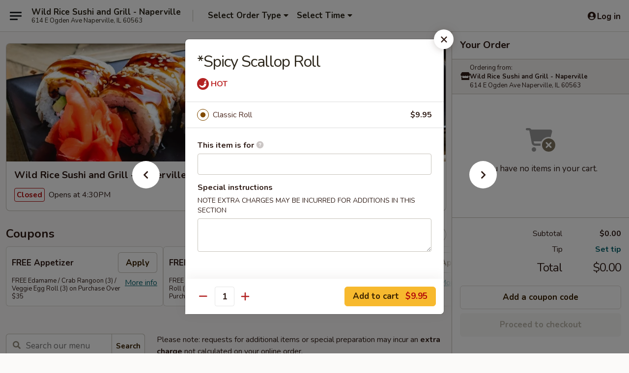

--- FILE ---
content_type: text/html; charset=UTF-8
request_url: https://www.wildricesushi.net/order/main/classic-roll-hand-roll/spicy-scallop-roll
body_size: 36845
content:
<!DOCTYPE html>

<html class="no-js css-scroll" lang="en">
	<head>
		<meta charset="utf-8" />
		<meta http-equiv="X-UA-Compatible" content="IE=edge,chrome=1" />

				<title>Wild Rice Sushi and Grill - Naperville | *Spicy Scallop Roll | Classic Roll / Hand Roll</title>
		<meta name="description" content="Order online for takeout: *Spicy Scallop Roll from Wild Rice Sushi and Grill - Naperville. Serving the best Japanese in Naperville, IL." />		<meta name="keywords" content="wild rice, wild rice naperville, wild rice menu, naperville japanese takeout, naperville japanese food, naperville japanese restaurants, japanese takeout, best japanese food in naperville, japanese restaurants in naperville, japanese restaurants near me, japanese food near me, naperville sushi takeout, naperville sushi, naperville sushi restaurants, sushi takeout, best sushi in naperville, sushi restaurants in naperville, sushi restaurants near me, sushi near me, naperville hibachi takeout, naperville hibachi, naperville hibachi restaurants, hibachi takeout, best hibachi in naperville, hibachi restaurants in naperville, hibachi restaurants near me, hibachi near me" />		<meta name="viewport" content="width=device-width, initial-scale=1.0">

		<meta property="og:type" content="website">
		<meta property="og:title" content="Wild Rice Sushi and Grill - Naperville | *Spicy Scallop Roll | Classic Roll / Hand Roll">
		<meta property="og:description" content="Order online for takeout: *Spicy Scallop Roll from Wild Rice Sushi and Grill - Naperville. Serving the best Japanese in Naperville, IL.">

		<meta name="twitter:card" content="summary_large_image">
		<meta name="twitter:title" content="Wild Rice Sushi and Grill - Naperville | *Spicy Scallop Roll | Classic Roll / Hand Roll">
		<meta name="twitter:description" content="Order online for takeout: *Spicy Scallop Roll from Wild Rice Sushi and Grill - Naperville. Serving the best Japanese in Naperville, IL.">
					<meta property="og:image" content="https://imagedelivery.net/9lr8zq_Jvl7h6OFWqEi9IA/0d8c0b3e-a0c0-4a9e-98a8-c59b9f8d1800/public" />
			<meta name="twitter:image" content="https://imagedelivery.net/9lr8zq_Jvl7h6OFWqEi9IA/0d8c0b3e-a0c0-4a9e-98a8-c59b9f8d1800/public" />
		
		<meta name="apple-mobile-web-app-status-bar-style" content="black">
		<meta name="mobile-web-app-capable" content="yes">
					<link rel="canonical" href="https://www.wildricesushi.net/order/main/classic-roll-hand-roll/spicy-scallop-roll"/>
						<link rel="shortcut icon" href="https://imagedelivery.net/9lr8zq_Jvl7h6OFWqEi9IA/eb8897a8-0602-462b-c4f1-a7ba2f08b000/public" type="image/png" />
			
		<link type="text/css" rel="stylesheet" href="/min/g=css4.0&amp;1768421684" />
		<link rel="stylesheet" href="//ajax.googleapis.com/ajax/libs/jqueryui/1.10.1/themes/base/minified/jquery-ui.min.css" />
		<link href='//fonts.googleapis.com/css?family=Open+Sans:400italic,400,700' rel='stylesheet' type='text/css' />
		<script src="https://kit.fontawesome.com/a4edb6363d.js" crossorigin="anonymous"></script>

		<style>
								.home_hero, .menu_hero{ background-image: url(https://imagedelivery.net/9lr8zq_Jvl7h6OFWqEi9IA/6b584d08-c6b6-41c9-8008-a5db3c2cc300/public); }
					@media
					(-webkit-min-device-pixel-ratio: 1.25),
					(min-resolution: 120dpi){
						/* Retina header*/
						.home_hero, .menu_hero{ background-image: url(https://imagedelivery.net/9lr8zq_Jvl7h6OFWqEi9IA/9b4b4f8e-d733-420b-b4b7-8d141ef02900/public); }
					}
															/*body{  } */

					
		</style>

		<style type="text/css">div.menuItem_1634184, li.menuItem_1634184, div.menuItem_1634185, li.menuItem_1634185, div.menuItem_1634186, li.menuItem_1634186, div.menuItem_1634187, li.menuItem_1634187, div.menuItem_1634188, li.menuItem_1634188, div.menuItem_1634174, li.menuItem_1634174, div.menuItem_1634175, li.menuItem_1634175, div.menuItem_1634176, li.menuItem_1634176, div.menuItem_1634177, li.menuItem_1634177, div.menuItem_1634178, li.menuItem_1634178, div.menuItem_1634179, li.menuItem_1634179, div.menuItem_1634180, li.menuItem_1634180, div.menuItem_1634181, li.menuItem_1634181, div.menuItem_1634182, li.menuItem_1634182, div.menuItem_1634141, li.menuItem_1634141, div.menuItem_1634143, li.menuItem_1634143, div.menuItem_1634128, li.menuItem_1634128, div.menuItem_1634132, li.menuItem_1634132, div.menuItem_1634136, li.menuItem_1634136 {display:none !important;}</style><script type="text/javascript">window.UNAVAILABLE_MENU_IDS = [1634184,1634185,1634186,1634187,1634188,1634174,1634175,1634176,1634177,1634178,1634179,1634180,1634181,1634182,1634141,1634143,1634128,1634132,1634136]</script>
		<script type="text/javascript">
			var UrlTag = "wildricenaperville";
			var template = 'defaultv4';
			var formname = 'ordering3';
			var menulink = 'https://www.wildricesushi.net/order/main';
			var checkoutlink = 'https://www.wildricesushi.net/checkout';
		</script>
		<script>
			/* http://writing.colin-gourlay.com/safely-using-ready-before-including-jquery/ */
			(function(w,d,u){w.readyQ=[];w.bindReadyQ=[];function p(x,y){if(x=="ready"){w.bindReadyQ.push(y);}else{w.readyQ.push(x);}};var a={ready:p,bind:p};w.$=w.jQuery=function(f){if(f===d||f===u){return a}else{p(f)}}})(window,document)
		</script>

		<script type="application/ld+json">{
    "@context": "http://schema.org",
    "@type": "Menu",
    "url": "https://www.wildricesushi.net/order/main",
    "mainEntityOfPage": "https://www.wildricesushi.net/order/main",
    "inLanguage": "English",
    "name": "Main",
    "description": "Please note: requests for additional items or special preparation may incur an <b>extra charge</b> not calculated on your online order.",
    "hasMenuSection": [
        {
            "@type": "MenuSection",
            "url": "https://www.wildricesushi.net/order/main/classic-roll-hand-roll",
            "name": "Classic Roll / Hand Roll",
            "description": "* Undercooked meat, poultry, seafood, shellfish or eggs may increase your risk of foodborne illness, especially if you have certain medical condition",
            "hasMenuItem": [
                {
                    "@type": "MenuItem",
                    "name": "*Spicy Scallop Roll",
                    "url": "https://www.wildricesushi.net/order/main/classic-roll-hand-roll/spicy-scallop-roll"
                }
            ]
        }
    ]
}</script>
<!-- Google Tag Manager -->
<script>
	window.dataLayer = window.dataLayer || [];
	let data = {
		account: 'wildricenaperville',
		context: 'direct',
		templateVersion: 4,
		rid: 66	}
		dataLayer.push(data);
	(function(w,d,s,l,i){w[l]=w[l]||[];w[l].push({'gtm.start':
		new Date().getTime(),event:'gtm.js'});var f=d.getElementsByTagName(s)[0],
		j=d.createElement(s),dl=l!='dataLayer'?'&l='+l:'';j.async=true;j.src=
		'https://www.googletagmanager.com/gtm.js?id='+i+dl;f.parentNode.insertBefore(j,f);
		})(window,document,'script','dataLayer','GTM-K9P93M');

	function gtag() { dataLayer.push(arguments); }
</script>

			<script async src="https://www.googletagmanager.com/gtag/js?id=G-EX20YWSGCC"></script>
	
	<script>
		
		gtag('js', new Date());

		
					gtag('config', "G-EX20YWSGCC");
			</script>
		<link href="https://fonts.googleapis.com/css?family=Open+Sans:400,600,700|Nunito:400,700" rel="stylesheet" />
	</head>

	<body
		data-event-on:customer_registered="window.location.reload()"
		data-event-on:customer_logged_in="window.location.reload()"
		data-event-on:customer_logged_out="window.location.reload()"
	>
		<a class="skip-to-content-link" href="#main">Skip to content</a>
				<!-- Google Tag Manager (noscript) -->
		<noscript><iframe src="https://www.googletagmanager.com/ns.html?id=GTM-K9P93M" height="0" width="0" style="display:none;visibility:hidden"></iframe></noscript>
		<!-- End Google Tag Manager (noscript) -->
						<!-- wrapper starts -->
		<div class="wrapper">
			<div style="grid-area: header-announcements">
				<div id="upgradeBrowserBanner" class="alert alert-warning mb-0 rounded-0 py-4" style="display:none;">
	<div class="alert-icon"><i class="fas fa-warning" aria-hidden="true"></i></div>
	<div>
		<strong>We're sorry, but the Web browser you are using is not supported.</strong> <br/> Please upgrade your browser or try a different one to use this Website. Supported browsers include:<br/>
		<ul class="list-unstyled">
			<li class="mt-2"><a href="https://www.google.com/chrome" target="_blank" rel="noopener noreferrer" class="simple-link"><i class="fab fa-chrome"></i> Chrome</a></li>
			<li class="mt-2"><a href="https://www.mozilla.com/firefox/upgrade.html" target="_blank" rel="noopener noreferrer" class="simple-link"><i class="fab fa-firefox"></i> Firefox</a></li>
			<li class="mt-2"><a href="https://www.microsoft.com/en-us/windows/microsoft-edge" target="_blank" rel="noopener noreferrer" class="simple-link"><i class="fab fa-edge"></i> Edge</a></li>
			<li class="mt-2"><a href="http://www.apple.com/safari/" target="_blank" rel="noopener noreferrer" class="simple-link"><i class="fab fa-safari"></i> Safari</a></li>
		</ul>
	</div>
</div>
<script>
	var ua = navigator.userAgent;
	var match = ua.match(/Firefox\/([0-9]+)\./);
	var firefoxVersion = match ? parseInt(match[1]) : 1000;
	var match = ua.match(/Chrome\/([0-9]+)\./);
	var chromeVersion = match ? parseInt(match[1]) : 1000;
	var isIE = ua.indexOf('MSIE') > -1 || ua.indexOf('Trident') > -1;
	var upgradeBrowserBanner = document.getElementById('upgradeBrowserBanner');
	var isMatchesSupported = typeof(upgradeBrowserBanner.matches)!="undefined";
	var isEntriesSupported = typeof(Object.entries)!="undefined";
	//Safari version is verified with isEntriesSupported
	if (isIE || !isMatchesSupported || !isEntriesSupported || firefoxVersion <= 46 || chromeVersion <= 53) {
		upgradeBrowserBanner.style.display = 'flex';
	}
</script>				
				<!-- get closed sign if applicable. -->
				
				
							</div>

						<div class="headerAndWtype" style="grid-area: header">
				<!-- Header Starts -->
				<header class="header">
										<div class="d-flex flex-column align-items-start flex-md-row align-items-md-center">
												<div class="logo_name_alt flex-shrink-0 d-flex align-items-center align-self-stretch pe-6 pe-md-0">
							
	<button
		type="button"
		class="eds_button btn btn-outline eds_button--shape-default eds_menu_button"
		data-bs-toggle="offcanvas" data-bs-target="#side-menu" aria-controls="side-menu" aria-label="Main menu"	><span aria-hidden="true"></span> <span aria-hidden="true"></span> <span aria-hidden="true"></span></button>

	
							<div class="d-flex flex-column align-items-center mx-auto align-items-md-start mx-md-0">
								<a
									class="eds-display-text-title-xs text-truncate title-container"
									href="https://www.wildricesushi.net"
								>
									Wild Rice Sushi and Grill - Naperville								</a>

																	<span class="eds-copy-text-s-regular text-center text-md-start address-container" title="614 E Ogden Ave Naperville, IL 60563">
										614 E Ogden Ave Naperville, IL 60563									</span>
															</div>
						</div>

																			<div class="eds-display-text-title-s d-none d-md-block border-start mx-4" style="width: 0">&nbsp;</div>

							<div class="header_order_options d-flex align-items-center  w-100 p-2p5 p-md-0">
																<div class="what">
									<button
	type="button"
	class="border-0 bg-transparent text-start"
	data-bs-toggle="modal"
	data-bs-target="#modal-order-options"
	aria-expanded="false"
	style="min-height: 44px"
>
	<div class="d-flex align-items-baseline gap-2">
		<div class="otype-name-label eds-copy-text-l-bold text-truncate" style="flex: 1" data-order-type-label>
			Select Order Type		</div>

		<i class="fa fa-fw fa-caret-down"></i>
	</div>

	<div
		class="otype-picker-label otype-address-label eds-interface-text-m-regular text-truncate hidden"
	>
			</div>
</button>

<script>
	$(function() {
		var $autoCompleteInputs = $('[data-autocomplete-address]');
		if ($autoCompleteInputs && $autoCompleteInputs.length) {
			$autoCompleteInputs.each(function() {
				let $input = $(this);
				let $deliveryAddressContainer = $input.parents('.deliveryAddressContainer').first();
				$input.autocomplete({
					source   : addressAC,
					minLength: 3,
					delay    : 300,
					select   : function(event, ui) {
						$.getJSON('/' + UrlTag + '/?form=addresslookup', {
							id: ui.item.id,
						}, function(data) {
							let location = data
							if (location.address.street.endsWith('Trl')) {
								location.address.street = location.address.street.replace('Trl', 'Trail')
							}
							let autoCompleteSuccess = $input.data('autocomplete-success');
							if (autoCompleteSuccess) {
								let autoCompleteSuccessFunction = window[autoCompleteSuccess];
								if (typeof autoCompleteSuccessFunction == "function") {
									autoCompleteSuccessFunction(location);
								}
							}

							let address = location.address

							$('#add-address-city, [data-autocompleted-city]').val(address.city)
							$('#add-address-state, [data-autocompleted-state]').val(address.stateCode)
							$('#add-address-zip, [data-autocompleted-zip]').val(address.postalCode)
							$('#add-address-latitude, [data-autocompleted-latitude]').val(location.position.lat)
							$('#add-address-longitude, [data-autocompleted-longitude]').val(location.position.lng)
							let streetAddress = (address.houseNumber || '') + ' ' + (address.street || '');
							$('#street-address-1, [data-autocompleted-street-address]').val(streetAddress)
							validateAddress($deliveryAddressContainer);
						})
					},
				})
				$input.attr('autocomplete', 'street-address')
			});
		}

		// autocomplete using Address autocomplete
		// jquery autocomplete needs 2 fields: title and value
		// id holds the LocationId which can be used at a later stage to get the coordinate of the selected choice
		function addressAC(query, callback) {
			//we don't actually want to search until they've entered the street number and at least one character
			words = query.term.trim().split(' ')
			if (words.length < 2) {
				return false
			}

			$.getJSON('/' + UrlTag + '/?form=addresssuggest', { q: query.term }, function(data) {
				var addresses = data.items
				addresses = addresses.map(addr => {
					if ((addr.address.label || '').endsWith('Trl')) {
						addr.address.label = addr.address.label.replace('Trl', 'Trail')
					}
					let streetAddress = (addr.address.label || '')
					return {
						label: streetAddress,
						value: streetAddress,
						id   : addr.id,
					}
				})

				return callback(addresses)
			})
		}

				$('[data-address-from-current-loc]').on('click', function(e) {
			let $streetAddressContainer = $(this).parents('.street-address-container').first();
			let $deliveryAddressContainer = $(this).parents('.deliveryAddressContainer').first();
			e.preventDefault();
			if(navigator.geolocation) {
				navigator.geolocation.getCurrentPosition(position => {
					$.getJSON('/' + UrlTag + '/?form=addresssuggest', {
						at: position.coords.latitude + "," + position.coords.longitude
					}, function(data) {
						let location = data.items[0];
						let address = location.address
						$streetAddressContainer.find('.input-street-address').val((address.houseNumber ? address.houseNumber : '') + ' ' + (address.street ? address.street : ''));
						$('#add-address-city').val(address.city ? address.city : '');
						$('#add-address-state').val(address.state ? address.state : '');
						$('#add-address-zip').val(address.postalCode ? address.postalCode : '');
						$('#add-address-latitude').val(location.position.lat ? location.position.lat : '');
						$('#add-address-longitude').val(location.position.lng ? location.position.lng : '');
						validateAddress($deliveryAddressContainer, 0);
					});
				});
			} else {
				alert("Geolocation is not supported by this browser!");
			}
		});
	});

	function autoCompleteSuccess(location)
	{
		if (location && location.address) {
			let address = location.address

			let streetAddress = (address.houseNumber || '') + ' ' + (address.street || '');
			$.ajax({
				url: '/' + UrlTag + '/?form=saveformfields',
				data: {
					'param_full~address_s_n_255': streetAddress + ', ' + address.city + ', ' + address.state,
					'param_street~address_s_n_255': streetAddress,
					'param_city_s_n_90': address.city,
					'param_state_s_n_2': address.state,
					'param_zip~code_z_n_10': address.postalCode,
				}
			});
		}
	}
</script>
								</div>

																									<div class="when showcheck_parent">
																				<div class="ordertimetypes ">
	<button
		type="button"
		class="border-0 bg-transparent text-start loadable-content"
		data-bs-toggle="modal"
		data-bs-target="#modal-order-time"
		aria-expanded="false"
		style="min-height: 44px"
		data-change-label-to-later-date
	>
		<div class="d-flex align-items-baseline gap-2">
			<div class="eds-copy-text-l-bold text-truncate flex-fill" data-otype-time-day>
								Select Time			</div>

			<i class="fa fa-fw fa-caret-down"></i>
		</div>

		<div
			class="otype-picker-label otype-picker-time eds-interface-text-m-regular text-truncate hidden"
			data-otype-time
		>
			Later		</div>
	</button>
</div>
									</div>
															</div>
						
												<div class="position-absolute top-0 end-0 pe-2 py-2p5">
							
	<div id="login-status" >
					
	<button
		type="button"
		class="eds_button btn btn-outline eds_button--shape-default px-2 text-nowrap"
		aria-label="Log in" style="color: currentColor" data-bs-toggle="modal" data-bs-target="#login-modal"	><i
		class="eds_icon fa fa-lg fa-fw fa-user-circle d-block d-lg-none"
		style="font-family: &quot;Font Awesome 5 Pro&quot;; "	></i>

	 <div class="d-none d-lg-flex align-items-baseline gap-2">
	<i
		class="eds_icon fa fa-fw fa-user-circle"
		style="font-family: &quot;Font Awesome 5 Pro&quot;; "	></i>

	<div class="profile-container text-truncate">Log in</div></div></button>

				</div>

							</div>
					</div>

															
	<aside		data-eds-id="696e07cdefcc6"
		class="eds_side_menu offcanvas offcanvas-start text-dark "
		tabindex="-1"
				id="side-menu" data-event-on:menu_selected="this.dispatchEvent(new CustomEvent('eds.hide'))" data-event-on:category_selected="this.dispatchEvent(new CustomEvent('eds.hide'))"	>
		
		<div class="eds_side_menu-body offcanvas-body d-flex flex-column p-0 css-scroll">
										<div
					class="eds_side_menu-close position-absolute top-0 end-0 pt-3 pe-3 "
					style="z-index: 1"
				>
					
	<button
		type="button"
		class="eds_button btn btn-outline-secondary eds_button--shape-circle"
		data-bs-dismiss="offcanvas" data-bs-target="[data-eds-id=&quot;696e07cdefcc6&quot;]" aria-label="Close"	><i
		class="eds_icon fa fa-fw fa-close"
		style="font-family: &quot;Font Awesome 5 Pro&quot;; "	></i></button>

					</div>
			
			<div class="restaurant-info border-bottom border-light p-3">
							<p class="eds-display-text-title-xs mb-0 me-2 pe-4">Wild Rice Sushi and Grill - Naperville</p>

			<div class="eds-copy-text-s-regular me-2 pe-4">
			614 E Ogden Ave Naperville, IL 60563		</div>
						</div>

																	
	<div class="border-bottom border-light p-3">
		
		
			<details
				class="eds_list eds_list--border-none" open				data-menu-id="13238"
									data-event-on:document_ready="this.open = localStorage.getItem('menu-open-13238') !== 'false'"
										onclick="localStorage.setItem('menu-open-13238', !this.open)"
							>
									<summary class="eds-copy-text-l-regular list-unstyled rounded-3 mb-1 " tabindex="0">
						<h2 class="eds-display-text-title-m m-0 p-0">
															
	<i
		class="eds_icon fas fa-fw fa-chevron-right"
		style="font-family: &quot;Font Awesome 5 Pro&quot;; "	></i>

															Menu
						</h2>
					</summary>
										<div class="mb-3"></div>
				
																		
									<a
						class="eds_list-item eds-copy-text-l-regular list-unstyled rounded-3 mb-1 px-3 px-lg-4 py-2p5 d-flex "
						data-event-on:category_pinned="(category) => $(this).toggleClass('active', category.id === '167947')"
						href="https://www.wildricesushi.net/order/main/hot-appetizer"
						onclick="if (!event.ctrlKey) {
							const currentMenuIsActive = true || $(this).closest('details').find('summary').hasClass('active');
							if (currentMenuIsActive) {
								app.event.emit('category_selected', { id: '167947' });
							} else {
								app.event.emit('menu_selected', { menu_id: '13238', menu_description: &quot;Please note: requests for additional items or special preparation may incur an &lt;b&gt;extra charge&lt;\/b&gt; not calculated on your online order.&quot;, category_id: '167947' });
							}
															return false;
													}"
					>
						Hot Appetizer													<span class="ms-auto">15</span>
											</a>
									<a
						class="eds_list-item eds-copy-text-l-regular list-unstyled rounded-3 mb-1 px-3 px-lg-4 py-2p5 d-flex "
						data-event-on:category_pinned="(category) => $(this).toggleClass('active', category.id === '167948')"
						href="https://www.wildricesushi.net/order/main/cold-appetizer"
						onclick="if (!event.ctrlKey) {
							const currentMenuIsActive = true || $(this).closest('details').find('summary').hasClass('active');
							if (currentMenuIsActive) {
								app.event.emit('category_selected', { id: '167948' });
							} else {
								app.event.emit('menu_selected', { menu_id: '13238', menu_description: &quot;Please note: requests for additional items or special preparation may incur an &lt;b&gt;extra charge&lt;\/b&gt; not calculated on your online order.&quot;, category_id: '167948' });
							}
															return false;
													}"
					>
						Cold Appetizer													<span class="ms-auto">11</span>
											</a>
									<a
						class="eds_list-item eds-copy-text-l-regular list-unstyled rounded-3 mb-1 px-3 px-lg-4 py-2p5 d-flex "
						data-event-on:category_pinned="(category) => $(this).toggleClass('active', category.id === '167949')"
						href="https://www.wildricesushi.net/order/main/signature-roll"
						onclick="if (!event.ctrlKey) {
							const currentMenuIsActive = true || $(this).closest('details').find('summary').hasClass('active');
							if (currentMenuIsActive) {
								app.event.emit('category_selected', { id: '167949' });
							} else {
								app.event.emit('menu_selected', { menu_id: '13238', menu_description: &quot;Please note: requests for additional items or special preparation may incur an &lt;b&gt;extra charge&lt;\/b&gt; not calculated on your online order.&quot;, category_id: '167949' });
							}
															return false;
													}"
					>
						Signature Roll													<span class="ms-auto">24</span>
											</a>
									<a
						class="eds_list-item eds-copy-text-l-regular list-unstyled rounded-3 mb-1 px-3 px-lg-4 py-2p5 d-flex "
						data-event-on:category_pinned="(category) => $(this).toggleClass('active', category.id === '167950')"
						href="https://www.wildricesushi.net/order/main/soup"
						onclick="if (!event.ctrlKey) {
							const currentMenuIsActive = true || $(this).closest('details').find('summary').hasClass('active');
							if (currentMenuIsActive) {
								app.event.emit('category_selected', { id: '167950' });
							} else {
								app.event.emit('menu_selected', { menu_id: '13238', menu_description: &quot;Please note: requests for additional items or special preparation may incur an &lt;b&gt;extra charge&lt;\/b&gt; not calculated on your online order.&quot;, category_id: '167950' });
							}
															return false;
													}"
					>
						Soup													<span class="ms-auto">4</span>
											</a>
									<a
						class="eds_list-item eds-copy-text-l-regular list-unstyled rounded-3 mb-1 px-3 px-lg-4 py-2p5 d-flex "
						data-event-on:category_pinned="(category) => $(this).toggleClass('active', category.id === '167951')"
						href="https://www.wildricesushi.net/order/main/salad"
						onclick="if (!event.ctrlKey) {
							const currentMenuIsActive = true || $(this).closest('details').find('summary').hasClass('active');
							if (currentMenuIsActive) {
								app.event.emit('category_selected', { id: '167951' });
							} else {
								app.event.emit('menu_selected', { menu_id: '13238', menu_description: &quot;Please note: requests for additional items or special preparation may incur an &lt;b&gt;extra charge&lt;\/b&gt; not calculated on your online order.&quot;, category_id: '167951' });
							}
															return false;
													}"
					>
						Salad													<span class="ms-auto">6</span>
											</a>
									<a
						class="eds_list-item eds-copy-text-l-regular list-unstyled rounded-3 mb-1 px-3 px-lg-4 py-2p5 d-flex "
						data-event-on:category_pinned="(category) => $(this).toggleClass('active', category.id === '167952')"
						href="https://www.wildricesushi.net/order/main/vegetable"
						onclick="if (!event.ctrlKey) {
							const currentMenuIsActive = true || $(this).closest('details').find('summary').hasClass('active');
							if (currentMenuIsActive) {
								app.event.emit('category_selected', { id: '167952' });
							} else {
								app.event.emit('menu_selected', { menu_id: '13238', menu_description: &quot;Please note: requests for additional items or special preparation may incur an &lt;b&gt;extra charge&lt;\/b&gt; not calculated on your online order.&quot;, category_id: '167952' });
							}
															return false;
													}"
					>
						Vegetable													<span class="ms-auto">8</span>
											</a>
									<a
						class="eds_list-item eds-copy-text-l-regular list-unstyled rounded-3 mb-1 px-3 px-lg-4 py-2p5 d-flex "
						data-event-on:category_pinned="(category) => $(this).toggleClass('active', category.id === '167953')"
						href="https://www.wildricesushi.net/order/main/sushi-sashimi"
						onclick="if (!event.ctrlKey) {
							const currentMenuIsActive = true || $(this).closest('details').find('summary').hasClass('active');
							if (currentMenuIsActive) {
								app.event.emit('category_selected', { id: '167953' });
							} else {
								app.event.emit('menu_selected', { menu_id: '13238', menu_description: &quot;Please note: requests for additional items or special preparation may incur an &lt;b&gt;extra charge&lt;\/b&gt; not calculated on your online order.&quot;, category_id: '167953' });
							}
															return false;
													}"
					>
						Sushi & Sashimi													<span class="ms-auto">20</span>
											</a>
									<a
						class="eds_list-item eds-copy-text-l-regular list-unstyled rounded-3 mb-1 px-3 px-lg-4 py-2p5 d-flex "
						data-event-on:category_pinned="(category) => $(this).toggleClass('active', category.id === '167954')"
						href="https://www.wildricesushi.net/order/main/sushi-bar-entrees"
						onclick="if (!event.ctrlKey) {
							const currentMenuIsActive = true || $(this).closest('details').find('summary').hasClass('active');
							if (currentMenuIsActive) {
								app.event.emit('category_selected', { id: '167954' });
							} else {
								app.event.emit('menu_selected', { menu_id: '13238', menu_description: &quot;Please note: requests for additional items or special preparation may incur an &lt;b&gt;extra charge&lt;\/b&gt; not calculated on your online order.&quot;, category_id: '167954' });
							}
															return false;
													}"
					>
						Sushi Bar Entrees													<span class="ms-auto">14</span>
											</a>
									<a
						class="eds_list-item eds-copy-text-l-regular list-unstyled rounded-3 mb-1 px-3 px-lg-4 py-2p5 d-flex active"
						data-event-on:category_pinned="(category) => $(this).toggleClass('active', category.id === '167955')"
						href="https://www.wildricesushi.net/order/main/classic-roll-hand-roll"
						onclick="if (!event.ctrlKey) {
							const currentMenuIsActive = true || $(this).closest('details').find('summary').hasClass('active');
							if (currentMenuIsActive) {
								app.event.emit('category_selected', { id: '167955' });
							} else {
								app.event.emit('menu_selected', { menu_id: '13238', menu_description: &quot;Please note: requests for additional items or special preparation may incur an &lt;b&gt;extra charge&lt;\/b&gt; not calculated on your online order.&quot;, category_id: '167955' });
							}
															return false;
													}"
					>
						Classic Roll / Hand Roll													<span class="ms-auto">28</span>
											</a>
									<a
						class="eds_list-item eds-copy-text-l-regular list-unstyled rounded-3 mb-1 px-3 px-lg-4 py-2p5 d-flex "
						data-event-on:category_pinned="(category) => $(this).toggleClass('active', category.id === '167956')"
						href="https://www.wildricesushi.net/order/main/tempura-katsu-dinner"
						onclick="if (!event.ctrlKey) {
							const currentMenuIsActive = true || $(this).closest('details').find('summary').hasClass('active');
							if (currentMenuIsActive) {
								app.event.emit('category_selected', { id: '167956' });
							} else {
								app.event.emit('menu_selected', { menu_id: '13238', menu_description: &quot;Please note: requests for additional items or special preparation may incur an &lt;b&gt;extra charge&lt;\/b&gt; not calculated on your online order.&quot;, category_id: '167956' });
							}
															return false;
													}"
					>
						Tempura / Katsu Dinner													<span class="ms-auto">5</span>
											</a>
									<a
						class="eds_list-item eds-copy-text-l-regular list-unstyled rounded-3 mb-1 px-3 px-lg-4 py-2p5 d-flex "
						data-event-on:category_pinned="(category) => $(this).toggleClass('active', category.id === '167957')"
						href="https://www.wildricesushi.net/order/main/teriyaki"
						onclick="if (!event.ctrlKey) {
							const currentMenuIsActive = true || $(this).closest('details').find('summary').hasClass('active');
							if (currentMenuIsActive) {
								app.event.emit('category_selected', { id: '167957' });
							} else {
								app.event.emit('menu_selected', { menu_id: '13238', menu_description: &quot;Please note: requests for additional items or special preparation may incur an &lt;b&gt;extra charge&lt;\/b&gt; not calculated on your online order.&quot;, category_id: '167957' });
							}
															return false;
													}"
					>
						Teriyaki													<span class="ms-auto">6</span>
											</a>
									<a
						class="eds_list-item eds-copy-text-l-regular list-unstyled rounded-3 mb-1 px-3 px-lg-4 py-2p5 d-flex "
						data-event-on:category_pinned="(category) => $(this).toggleClass('active', category.id === '167958')"
						href="https://www.wildricesushi.net/order/main/thai-dinner-special"
						onclick="if (!event.ctrlKey) {
							const currentMenuIsActive = true || $(this).closest('details').find('summary').hasClass('active');
							if (currentMenuIsActive) {
								app.event.emit('category_selected', { id: '167958' });
							} else {
								app.event.emit('menu_selected', { menu_id: '13238', menu_description: &quot;Please note: requests for additional items or special preparation may incur an &lt;b&gt;extra charge&lt;\/b&gt; not calculated on your online order.&quot;, category_id: '167958' });
							}
															return false;
													}"
					>
						Thai Dinner Special													<span class="ms-auto">6</span>
											</a>
									<a
						class="eds_list-item eds-copy-text-l-regular list-unstyled rounded-3 mb-1 px-3 px-lg-4 py-2p5 d-flex "
						data-event-on:category_pinned="(category) => $(this).toggleClass('active', category.id === '167962')"
						href="https://www.wildricesushi.net/order/main/pan-fried-noodle"
						onclick="if (!event.ctrlKey) {
							const currentMenuIsActive = true || $(this).closest('details').find('summary').hasClass('active');
							if (currentMenuIsActive) {
								app.event.emit('category_selected', { id: '167962' });
							} else {
								app.event.emit('menu_selected', { menu_id: '13238', menu_description: &quot;Please note: requests for additional items or special preparation may incur an &lt;b&gt;extra charge&lt;\/b&gt; not calculated on your online order.&quot;, category_id: '167962' });
							}
															return false;
													}"
					>
						Pan Fried Noodle													<span class="ms-auto">6</span>
											</a>
									<a
						class="eds_list-item eds-copy-text-l-regular list-unstyled rounded-3 mb-1 px-3 px-lg-4 py-2p5 d-flex "
						data-event-on:category_pinned="(category) => $(this).toggleClass('active', category.id === '167963')"
						href="https://www.wildricesushi.net/order/main/hot-pot-noodle"
						onclick="if (!event.ctrlKey) {
							const currentMenuIsActive = true || $(this).closest('details').find('summary').hasClass('active');
							if (currentMenuIsActive) {
								app.event.emit('category_selected', { id: '167963' });
							} else {
								app.event.emit('menu_selected', { menu_id: '13238', menu_description: &quot;Please note: requests for additional items or special preparation may incur an &lt;b&gt;extra charge&lt;\/b&gt; not calculated on your online order.&quot;, category_id: '167963' });
							}
															return false;
													}"
					>
						Hot Pot Noodle													<span class="ms-auto">4</span>
											</a>
									<a
						class="eds_list-item eds-copy-text-l-regular list-unstyled rounded-3 mb-1 px-3 px-lg-4 py-2p5 d-flex "
						data-event-on:category_pinned="(category) => $(this).toggleClass('active', category.id === '167968')"
						href="https://www.wildricesushi.net/order/main/sweet-ending"
						onclick="if (!event.ctrlKey) {
							const currentMenuIsActive = true || $(this).closest('details').find('summary').hasClass('active');
							if (currentMenuIsActive) {
								app.event.emit('category_selected', { id: '167968' });
							} else {
								app.event.emit('menu_selected', { menu_id: '13238', menu_description: &quot;Please note: requests for additional items or special preparation may incur an &lt;b&gt;extra charge&lt;\/b&gt; not calculated on your online order.&quot;, category_id: '167968' });
							}
															return false;
													}"
					>
						Sweet Ending													<span class="ms-auto">2</span>
											</a>
									<a
						class="eds_list-item eds-copy-text-l-regular list-unstyled rounded-3 mb-1 px-3 px-lg-4 py-2p5 d-flex "
						data-event-on:category_pinned="(category) => $(this).toggleClass('active', category.id === '167961')"
						href="https://www.wildricesushi.net/order/main/side-order"
						onclick="if (!event.ctrlKey) {
							const currentMenuIsActive = true || $(this).closest('details').find('summary').hasClass('active');
							if (currentMenuIsActive) {
								app.event.emit('category_selected', { id: '167961' });
							} else {
								app.event.emit('menu_selected', { menu_id: '13238', menu_description: &quot;Please note: requests for additional items or special preparation may incur an &lt;b&gt;extra charge&lt;\/b&gt; not calculated on your online order.&quot;, category_id: '167961' });
							}
															return false;
													}"
					>
						Side Order													<span class="ms-auto">5</span>
											</a>
							</details>
		
			</div>

						
																	<nav>
							<ul class="eds_list eds_list--border-none border-bottom">
	<li class="eds_list-item">
		<a class="d-block p-3 " href="https://www.wildricesushi.net">
			Home		</a>
	</li>

		
	
			<li class="eds_list-item">
			<a class="d-block p-3 " href="https://www.wildricesushi.net/locationinfo">
				Location &amp; Hours			</a>
		</li>
	
	<li class="eds_list-item">
		<a class="d-block p-3 " href="https://www.wildricesushi.net/contact">
			Contact
		</a>
	</li>
</ul>
						</nav>

												<div class="eds-copy-text-s-regular p-3 d-lg-none">
							
<ul class="list-unstyled d-flex gap-2">
	</ul>

<div><a href="http://chinesemenuonline.com">&copy; 2026 Online Ordering by Chinese Menu Online</a></div>
	<div>Experience authentic Japanese flavors at <a href="https://www.springroll.com" target="_blank" title="Opens in new tab" aria-label="Opens in new tab">Springroll</a></div>

<ul class="list-unstyled mb-0 pt-3">
	<li><a href="https://www.wildricesushi.net/reportbug">Technical Support</a></li>
	<li><a href="https://www.wildricesushi.net/privacy">Privacy Policy</a></li>
	<li><a href="https://www.wildricesushi.net/tos">Terms of Service</a></li>
	<li><a href="https://www.wildricesushi.net/accessibility">Accessibility</a></li>
</ul>

This site is protected by reCAPTCHA and the Google <a href="https://policies.google.com/privacy">Privacy Policy</a> and <a href="https://policies.google.com/terms">Terms of Service</a> apply.
						</div>		</div>

		<script>
		{
			const container = document.querySelector('[data-eds-id="696e07cdefcc6"]');

						['show', 'hide', 'toggle', 'dispose'].forEach((eventName) => {
				container.addEventListener(`eds.${eventName}`, (e) => {
					bootstrap.Offcanvas.getOrCreateInstance(container)[eventName](
						...(Array.isArray(e.detail) ? e.detail : [e.detail])
					);
				});
			});
		}
		</script>
	</aside>

					</header>
			</div>

										<div class="container p-0" style="grid-area: hero">
					<section class="hero">
												<div class="menu_hero backbgbox position-relative" role="img" aria-label="Image of food offered at the restaurant">
									<div class="logo">
		<a class="logo-image" href="https://www.wildricesushi.net">
			<img
				src="https://imagedelivery.net/9lr8zq_Jvl7h6OFWqEi9IA/0d8c0b3e-a0c0-4a9e-98a8-c59b9f8d1800/public"
				srcset="https://imagedelivery.net/9lr8zq_Jvl7h6OFWqEi9IA/0d8c0b3e-a0c0-4a9e-98a8-c59b9f8d1800/public 1x, https://imagedelivery.net/9lr8zq_Jvl7h6OFWqEi9IA/0d8c0b3e-a0c0-4a9e-98a8-c59b9f8d1800/public 2x"				alt="Home"
			/>
		</a>
	</div>
						</div>

													<div class="p-3">
								<div class="pb-1">
									<h1 role="heading" aria-level="2" class="eds-display-text-title-s m-0 p-0">Wild Rice Sushi and Grill - Naperville</h1>
																	</div>

								<div class="d-sm-flex align-items-baseline">
																			<div class="mt-2">
											
	<span
		class="eds_label eds_label--variant-error eds-interface-text-m-bold me-1 text-nowrap"
			>
		Closed	</span>

	Opens at 4:30PM										</div>
									
									<div class="d-flex gap-2 ms-sm-auto mt-2">
																					
					<a
				class="eds_button btn btn-outline-secondary btn-sm col text-nowrap"
				href="https://www.wildricesushi.net/locationinfo?lid=10516"
							>
				
	<i
		class="eds_icon fa fa-fw fa-info-circle"
		style="font-family: &quot;Font Awesome 5 Pro&quot;; "	></i>

	 Store info			</a>
		
												
																					
		<a
			class="eds_button btn btn-outline-secondary btn-sm col d-lg-none text-nowrap"
			href="tel:(630) 717-1199"
					>
			
	<i
		class="eds_icon fa fa-fw fa-phone"
		style="font-family: &quot;Font Awesome 5 Pro&quot;; transform: scale(-1, 1); "	></i>

	 Call us		</a>

												
																			</div>
								</div>
							</div>
											</section>
				</div>
			
						
										<div
					class="fixed_submit d-lg-none hidden pwa-pb-md-down"
					data-event-on:cart_updated="({ items }) => $(this).toggleClass('hidden', !items)"
				>
					<div
						data-async-on-event="order_type_updated, cart_updated"
						data-async-action="https://www.wildricesushi.net//ajax/?form=minimum_order_value_warning&component=add_more"
						data-async-method="get"
					>
											</div>

					<div class="p-3">
						<button class="btn btn-primary btn-lg w-100" onclick="app.event.emit('show_cart')">
							View cart							<span
								class="eds-interface-text-m-regular"
								data-event-on:cart_updated="({ items, subtotal }) => {
									$(this).text(`(${items} ${items === 1 ? 'item' : 'items'}, ${subtotal})`);
								}"
							>
								(0 items, $0.00)
							</span>
						</button>
					</div>
				</div>
			
									<!-- Header ends -->
<main class="main_content menucategory_page pb-5" id="main">
	<div class="container">
					<section class="mb-3 pb-lg-3 mt-1 pt-3">
						

	<div
		class="eds_collection "
		style="margin: 0 -0.75rem; "
			>
		<div class="d-flex align-items-start gap-2  eds-display-text-title-m" style="padding: 0 0.75rem">
			<div class="flex-fill"><h3 class="eds-display-text-title-m mb-0">Coupons</h3></div>
							
	<button
		type="button"
		class="eds_button btn btn-outline-secondary btn-sm eds_button--shape-circle"
		style="padding-top: 2px; padding-right: 2px" onclick="app.event.emit('scroll_to_previous_696e07cdf1650')" aria-label="Scroll left"	><i
		class="eds_icon fa fa-fw fa-chevron-left"
		style="font-family: &quot;Font Awesome 5 Pro&quot;; "	></i></button>

					
	<button
		type="button"
		class="eds_button btn btn-outline-secondary btn-sm eds_button--shape-circle"
		style="padding-top: 2px; padding-left: 2px" onclick="app.event.emit('scroll_to_next_696e07cdf1650')" aria-label="Scroll right"	><i
		class="eds_icon fa fa-fw fa-chevron-right"
		style="font-family: &quot;Font Awesome 5 Pro&quot;; "	></i></button>

						</div>

		<div class="position-relative">
			<div
				class="css-scroll-hidden overflow-auto d-flex gap-3 py-2 "
				style="max-width: 100vw; padding: 0 0.75rem; scroll-behavior: smooth"
				data-event-on:scroll_to_previous_696e07cdf1650="this.scrollLeft = (Math.ceil(this.scrollLeft / ($(this).width() - $(this).width() % ($(this).find('.coupon-item').width() + 12))) - 1) * ($(this).width() - $(this).width() % ($(this).find('.coupon-item').width() + 12))"
				data-event-on:scroll_to_next_696e07cdf1650="this.scrollLeft = (Math.floor(this.scrollLeft / ($(this).width() - $(this).width() % ($(this).find('.coupon-item').width() + 12))) + 1) * ($(this).width() - $(this).width() % ($(this).find('.coupon-item').width() + 12))"
				data-event-on:document_ready="app.event.emit('scroll_696e07cdf1650', this.scrollLeft / (this.scrollWidth - this.clientWidth))"
				onscroll="app.event.emit('scroll_696e07cdf1650', this.scrollLeft / (this.scrollWidth - this.clientWidth))"
			>
				<div class="d-flex gap-2p5">
							<div class="coupon-item" style="width: 80vw; max-width: 20rem">
					
	<div
		class="eds_coupon h-100"
		id="coupon-115701"	>
		<div class="p-2p5">
			<div class="eds_coupon-header eds-display-text-title-xs">
				FREE Appetizer 
	<button
		type="button"
		class="eds_button btn btn-outline-secondary eds_button--shape-default float-end"
		data-async-on-click data-async-before="$('[data-custom-popover]').popover('hide')" data-async-method="post" data-async-action="/wildricenaperville/account-settings/coupons/115701/apply" data-async-target="#coupons" data-async-then="reloadCart({ data: { coupons: true } })" data-async-swap="none" data-async-recaptcha	>Apply</button>			</div>

			<div>
				<a
			class="float-end ms-2"
			href="javascript:void(0)"
			role="button"
			variant="outline"
			data-bs-toggle="popover"
			data-bs-placement="bottom"
			data-custom-popover=".coupon-details-115701"
			data-custom-template=".coupon-popover-template"
			data-bs-popper-config='{"modifiers":[{"name":"flip","enabled":false}]}'
			onclick="$('[data-custom-popover]').popover('hide')"
			aria-label="More info about coupon: FREE One Appetizer"		>More info</a>

					<div class="eds-copy-text-s-regular lh-sm">FREE Edamame / Crab Rangoon (3) / Veggie Egg Roll (3) on Purchase Over $35</div>
		
		<template class="coupon-details-115701">
			<div class="d-flex flex-column gap-2 eds-copy-text-m-regular" style="width: 20rem; max-width: calc(100vw - 2rem)">
				<div>
					<div
						class="float-end mw-100 ms-2 px-2 py-3 fw-bold"
						style="
							margin-top: -1rem;
							background: linear-gradient(45deg,  transparent 33.333%, #F7B92E 33.333%, #F7B92E 66.667%, transparent 66.667%),
													linear-gradient(-45deg, transparent 33.333%, #F7B92E 33.333%, #F7B92E 66.667%, transparent 66.667%);
							background-size: 10px 120px;
							background-position: 0 -40px;
						"
					>FA35</div>
					<h3 class="mb-0 eds-display-text-title-s">FREE Appetizer</h3>
				</div>

												
				<div>FREE Edamame / Crab Rangoon (3) / Veggie Egg Roll (3) on Purchase Over $35</div><div class="restrictionCell"></div>
				
									<div class="d-flex flex-wrap align-items-baseline gap-1">
						<b class="me-1">Valid for:</b>

						<div class="d-flex flex-wrap gap-1 text-nowrap">
															
	<span
		class="eds_label eds_label--variant-default eds-interface-text-m-bold"
			>
		Delivery, Pick up	</span>

														</div>
					</div>
				
				<div class="eds-copy-text-s-regular">Cannot be combined with any other offers.</div>
			</div>
		</template>			</div>
		</div>

			</div>

					</div>
							<div class="coupon-item" style="width: 80vw; max-width: 20rem">
					
	<div
		class="eds_coupon h-100"
		id="coupon-115702"	>
		<div class="p-2p5">
			<div class="eds_coupon-header eds-display-text-title-xs">
				FREE Item 
	<button
		type="button"
		class="eds_button btn btn-outline-secondary eds_button--shape-default float-end"
		data-async-on-click data-async-before="$('[data-custom-popover]').popover('hide')" data-async-method="post" data-async-action="/wildricenaperville/account-settings/coupons/115702/apply" data-async-target="#coupons" data-async-then="reloadCart({ data: { coupons: true } })" data-async-swap="none" data-async-recaptcha	>Apply</button>			</div>

			<div>
				<a
			class="float-end ms-2"
			href="javascript:void(0)"
			role="button"
			variant="outline"
			data-bs-toggle="popover"
			data-bs-placement="bottom"
			data-custom-popover=".coupon-details-115702"
			data-custom-template=".coupon-popover-template"
			data-bs-popper-config='{"modifiers":[{"name":"flip","enabled":false}]}'
			onclick="$('[data-custom-popover]').popover('hide')"
			aria-label="More info about coupon: FREE One Item Over $50"		>More info</a>

					<div class="eds-copy-text-s-regular lh-sm">FREE California Roll (1) / Spicy Tuna Roll (1) / Tempura Cheese Cake (1) on Purchase Over $50</div>
		
		<template class="coupon-details-115702">
			<div class="d-flex flex-column gap-2 eds-copy-text-m-regular" style="width: 20rem; max-width: calc(100vw - 2rem)">
				<div>
					<div
						class="float-end mw-100 ms-2 px-2 py-3 fw-bold"
						style="
							margin-top: -1rem;
							background: linear-gradient(45deg,  transparent 33.333%, #F7B92E 33.333%, #F7B92E 66.667%, transparent 66.667%),
													linear-gradient(-45deg, transparent 33.333%, #F7B92E 33.333%, #F7B92E 66.667%, transparent 66.667%);
							background-size: 10px 120px;
							background-position: 0 -40px;
						"
					>FC50</div>
					<h3 class="mb-0 eds-display-text-title-s">FREE Item</h3>
				</div>

												
				<div>FREE California Roll (1) / Spicy Tuna Roll (1) / Tempura Cheese Cake (1) on Purchase Over $50</div><div class="restrictionCell"></div>
				
									<div class="d-flex flex-wrap align-items-baseline gap-1">
						<b class="me-1">Valid for:</b>

						<div class="d-flex flex-wrap gap-1 text-nowrap">
															
	<span
		class="eds_label eds_label--variant-default eds-interface-text-m-bold"
			>
		Delivery, Pick up	</span>

														</div>
					</div>
				
				<div class="eds-copy-text-s-regular">Cannot be combined with any other offers.</div>
			</div>
		</template>			</div>
		</div>

			</div>

					</div>
							<div class="coupon-item" style="width: 80vw; max-width: 20rem">
					
	<div
		class="eds_coupon h-100"
		id="coupon-115703"	>
		<div class="p-2p5">
			<div class="eds_coupon-header eds-display-text-title-xs">
				FREE Item $80 
	<button
		type="button"
		class="eds_button btn btn-outline-secondary eds_button--shape-default float-end"
		data-async-on-click data-async-before="$('[data-custom-popover]').popover('hide')" data-async-method="post" data-async-action="/wildricenaperville/account-settings/coupons/115703/apply" data-async-target="#coupons" data-async-then="reloadCart({ data: { coupons: true } })" data-async-swap="none" data-async-recaptcha	>Apply</button>			</div>

			<div>
				<a
			class="float-end ms-2"
			href="javascript:void(0)"
			role="button"
			variant="outline"
			data-bs-toggle="popover"
			data-bs-placement="bottom"
			data-custom-popover=".coupon-details-115703"
			data-custom-template=".coupon-popover-template"
			data-bs-popper-config='{"modifiers":[{"name":"flip","enabled":false}]}'
			onclick="$('[data-custom-popover]').popover('hide')"
			aria-label="More info about coupon: FREE One Item Over $80"		>More info</a>

					<div class="eds-copy-text-s-regular lh-sm">FREE King Kong Roll (1) / Spicy Girl Roll (1) / Angel Wing Roll (1) on Purchase Over $80</div>
		
		<template class="coupon-details-115703">
			<div class="d-flex flex-column gap-2 eds-copy-text-m-regular" style="width: 20rem; max-width: calc(100vw - 2rem)">
				<div>
					<div
						class="float-end mw-100 ms-2 px-2 py-3 fw-bold"
						style="
							margin-top: -1rem;
							background: linear-gradient(45deg,  transparent 33.333%, #F7B92E 33.333%, #F7B92E 66.667%, transparent 66.667%),
													linear-gradient(-45deg, transparent 33.333%, #F7B92E 33.333%, #F7B92E 66.667%, transparent 66.667%);
							background-size: 10px 120px;
							background-position: 0 -40px;
						"
					>FK80</div>
					<h3 class="mb-0 eds-display-text-title-s">FREE Item $80</h3>
				</div>

												
				<div>FREE King Kong Roll (1) / Spicy Girl Roll (1) / Angel Wing Roll (1) on Purchase Over $80</div><div class="restrictionCell"></div>
				
									<div class="d-flex flex-wrap align-items-baseline gap-1">
						<b class="me-1">Valid for:</b>

						<div class="d-flex flex-wrap gap-1 text-nowrap">
															
	<span
		class="eds_label eds_label--variant-default eds-interface-text-m-bold"
			>
		Delivery, Pick up	</span>

														</div>
					</div>
				
				<div class="eds-copy-text-s-regular">Cannot be combined with any other offers.</div>
			</div>
		</template>			</div>
		</div>

			</div>

					</div>
					</div>			</div>

			<div
				class="eds_collection-fade position-absolute top-0 bottom-0 start-0 "
				style="background: linear-gradient(to right, var(--bs-light), transparent);"
				data-event-on:scroll_696e07cdf1650="(scrollRatio) => this.style.opacity = 10 * scrollRatio"
			></div>

			<div
				class="eds_collection-fade position-absolute top-0 bottom-0 end-0"
				style="background: linear-gradient(to left, var(--bs-light), transparent);"
				data-event-on:scroll_696e07cdf1650="(scrollRatio) => this.style.opacity = 10 * (1 - scrollRatio)"
			></div>
		</div>
	</div>

	

		<template class="coupon-popover-template" data-event-on:cart_updated="initPopovers()">
						<div class="popover" role="tooltip">
				<div class="popover-body"></div>
				<div class="popover-footer d-flex rounded-bottom-3 border-top border-light bg-light p-2">
					
	<button
		type="button"
		class="eds_button btn btn-light eds_button--shape-default ms-auto"
		onclick="$('[data-custom-popover]').popover('hide')"	>Close</button>

					</div>
			</div>
		</template>

						</section>
		
		<div class="row menu_wrapper menu_category_wrapper menu_wrapper--no-menu-tabs">
			<section class="col-xl-4 d-none d-xl-block">
				
				<div id="location-menu" data-event-on:menu_items_loaded="$(this).stickySidebar('updateSticky')">
					
		<form
			method="GET"
			role="search"
			action="https://www.wildricesushi.net/search"
			class="d-none d-xl-block mb-4"			novalidate
			onsubmit="if (!this.checkValidity()) event.preventDefault()"
		>
			<div class="position-relative">
				
	<label
		data-eds-id="696e07cdf2436"
		class="eds_formfield eds_formfield--size-large eds_formfield--variant-primary eds-copy-text-m-regular w-100"
		class="w-100"	>
		
		<div class="position-relative d-flex flex-column">
							<div class="eds_formfield-error eds-interface-text-m-bold" style="order: 1000"></div>
			
							<div class="eds_formfield-icon">
					<i
		class="eds_icon fa fa-fw fa-search"
		style="font-family: &quot;Font Awesome 5 Pro&quot;; "	></i>				</div>
										<input
					type="search"
					class="eds-copy-text-l-regular  "
										placeholder="Search our menu" name="search" autocomplete="off" spellcheck="false" value="" required aria-label="Search our menu" style="padding-right: 4.5rem; padding-left: 2.5rem;"				/>

				
							
			
	<i
		class="eds_icon fa fa-fw eds_formfield-validation"
		style="font-family: &quot;Font Awesome 5 Pro&quot;; "	></i>

	
					</div>

		
		<script>
		{
			const container = document.querySelector('[data-eds-id="696e07cdf2436"]');
			const input = container.querySelector('input, textarea, select');
			const error = container.querySelector('.eds_formfield-error');

			
						input.addEventListener('eds.validation.reset', () => {
				input.removeAttribute('data-validation');
				input.setCustomValidity('');
				error.innerHTML = '';
			});

						input.addEventListener('eds.validation.hide', () => {
				input.removeAttribute('data-validation');
			});

						input.addEventListener('eds.validation.success', (e) => {
				input.setCustomValidity('');
				input.setAttribute('data-validation', '');
				error.innerHTML = '';
			});

						input.addEventListener('eds.validation.warning', (e) => {
				input.setCustomValidity('');
				input.setAttribute('data-validation', '');
				error.innerHTML = e.detail;
			});

						input.addEventListener('eds.validation.error', (e) => {
				input.setCustomValidity(e.detail);
				input.checkValidity(); 				input.setAttribute('data-validation', '');
			});

			input.addEventListener('invalid', (e) => {
				error.innerHTML = input.validationMessage;
			});

								}
		</script>
	</label>

	
				<div class="position-absolute top-0 end-0">
					
	<button
		type="submit"
		class="eds_button btn btn-outline-secondary btn-sm eds_button--shape-default align-self-baseline rounded-0 rounded-end px-2"
		style="height: 50px; --bs-border-radius: 6px"	>Search</button>

					</div>
			</div>
		</form>

												
	<div >
		
		
			<details
				class="eds_list eds_list--border-none" open				data-menu-id="13238"
							>
									<summary class="eds-copy-text-l-regular list-unstyled rounded-3 mb-1 pe-none" tabindex="0">
						<h2 class="eds-display-text-title-m m-0 p-0">
														Menu
						</h2>
					</summary>
										<div class="mb-3"></div>
				
																		
									<a
						class="eds_list-item eds-copy-text-l-regular list-unstyled rounded-3 mb-1 px-3 px-lg-4 py-2p5 d-flex "
						data-event-on:category_pinned="(category) => $(this).toggleClass('active', category.id === '167947')"
						href="https://www.wildricesushi.net/order/main/hot-appetizer"
						onclick="if (!event.ctrlKey) {
							const currentMenuIsActive = true || $(this).closest('details').find('summary').hasClass('active');
							if (currentMenuIsActive) {
								app.event.emit('category_selected', { id: '167947' });
							} else {
								app.event.emit('menu_selected', { menu_id: '13238', menu_description: &quot;Please note: requests for additional items or special preparation may incur an &lt;b&gt;extra charge&lt;\/b&gt; not calculated on your online order.&quot;, category_id: '167947' });
							}
															return false;
													}"
					>
						Hot Appetizer													<span class="ms-auto">15</span>
											</a>
									<a
						class="eds_list-item eds-copy-text-l-regular list-unstyled rounded-3 mb-1 px-3 px-lg-4 py-2p5 d-flex "
						data-event-on:category_pinned="(category) => $(this).toggleClass('active', category.id === '167948')"
						href="https://www.wildricesushi.net/order/main/cold-appetizer"
						onclick="if (!event.ctrlKey) {
							const currentMenuIsActive = true || $(this).closest('details').find('summary').hasClass('active');
							if (currentMenuIsActive) {
								app.event.emit('category_selected', { id: '167948' });
							} else {
								app.event.emit('menu_selected', { menu_id: '13238', menu_description: &quot;Please note: requests for additional items or special preparation may incur an &lt;b&gt;extra charge&lt;\/b&gt; not calculated on your online order.&quot;, category_id: '167948' });
							}
															return false;
													}"
					>
						Cold Appetizer													<span class="ms-auto">11</span>
											</a>
									<a
						class="eds_list-item eds-copy-text-l-regular list-unstyled rounded-3 mb-1 px-3 px-lg-4 py-2p5 d-flex "
						data-event-on:category_pinned="(category) => $(this).toggleClass('active', category.id === '167949')"
						href="https://www.wildricesushi.net/order/main/signature-roll"
						onclick="if (!event.ctrlKey) {
							const currentMenuIsActive = true || $(this).closest('details').find('summary').hasClass('active');
							if (currentMenuIsActive) {
								app.event.emit('category_selected', { id: '167949' });
							} else {
								app.event.emit('menu_selected', { menu_id: '13238', menu_description: &quot;Please note: requests for additional items or special preparation may incur an &lt;b&gt;extra charge&lt;\/b&gt; not calculated on your online order.&quot;, category_id: '167949' });
							}
															return false;
													}"
					>
						Signature Roll													<span class="ms-auto">24</span>
											</a>
									<a
						class="eds_list-item eds-copy-text-l-regular list-unstyled rounded-3 mb-1 px-3 px-lg-4 py-2p5 d-flex "
						data-event-on:category_pinned="(category) => $(this).toggleClass('active', category.id === '167950')"
						href="https://www.wildricesushi.net/order/main/soup"
						onclick="if (!event.ctrlKey) {
							const currentMenuIsActive = true || $(this).closest('details').find('summary').hasClass('active');
							if (currentMenuIsActive) {
								app.event.emit('category_selected', { id: '167950' });
							} else {
								app.event.emit('menu_selected', { menu_id: '13238', menu_description: &quot;Please note: requests for additional items or special preparation may incur an &lt;b&gt;extra charge&lt;\/b&gt; not calculated on your online order.&quot;, category_id: '167950' });
							}
															return false;
													}"
					>
						Soup													<span class="ms-auto">4</span>
											</a>
									<a
						class="eds_list-item eds-copy-text-l-regular list-unstyled rounded-3 mb-1 px-3 px-lg-4 py-2p5 d-flex "
						data-event-on:category_pinned="(category) => $(this).toggleClass('active', category.id === '167951')"
						href="https://www.wildricesushi.net/order/main/salad"
						onclick="if (!event.ctrlKey) {
							const currentMenuIsActive = true || $(this).closest('details').find('summary').hasClass('active');
							if (currentMenuIsActive) {
								app.event.emit('category_selected', { id: '167951' });
							} else {
								app.event.emit('menu_selected', { menu_id: '13238', menu_description: &quot;Please note: requests for additional items or special preparation may incur an &lt;b&gt;extra charge&lt;\/b&gt; not calculated on your online order.&quot;, category_id: '167951' });
							}
															return false;
													}"
					>
						Salad													<span class="ms-auto">6</span>
											</a>
									<a
						class="eds_list-item eds-copy-text-l-regular list-unstyled rounded-3 mb-1 px-3 px-lg-4 py-2p5 d-flex "
						data-event-on:category_pinned="(category) => $(this).toggleClass('active', category.id === '167952')"
						href="https://www.wildricesushi.net/order/main/vegetable"
						onclick="if (!event.ctrlKey) {
							const currentMenuIsActive = true || $(this).closest('details').find('summary').hasClass('active');
							if (currentMenuIsActive) {
								app.event.emit('category_selected', { id: '167952' });
							} else {
								app.event.emit('menu_selected', { menu_id: '13238', menu_description: &quot;Please note: requests for additional items or special preparation may incur an &lt;b&gt;extra charge&lt;\/b&gt; not calculated on your online order.&quot;, category_id: '167952' });
							}
															return false;
													}"
					>
						Vegetable													<span class="ms-auto">8</span>
											</a>
									<a
						class="eds_list-item eds-copy-text-l-regular list-unstyled rounded-3 mb-1 px-3 px-lg-4 py-2p5 d-flex "
						data-event-on:category_pinned="(category) => $(this).toggleClass('active', category.id === '167953')"
						href="https://www.wildricesushi.net/order/main/sushi-sashimi"
						onclick="if (!event.ctrlKey) {
							const currentMenuIsActive = true || $(this).closest('details').find('summary').hasClass('active');
							if (currentMenuIsActive) {
								app.event.emit('category_selected', { id: '167953' });
							} else {
								app.event.emit('menu_selected', { menu_id: '13238', menu_description: &quot;Please note: requests for additional items or special preparation may incur an &lt;b&gt;extra charge&lt;\/b&gt; not calculated on your online order.&quot;, category_id: '167953' });
							}
															return false;
													}"
					>
						Sushi & Sashimi													<span class="ms-auto">20</span>
											</a>
									<a
						class="eds_list-item eds-copy-text-l-regular list-unstyled rounded-3 mb-1 px-3 px-lg-4 py-2p5 d-flex "
						data-event-on:category_pinned="(category) => $(this).toggleClass('active', category.id === '167954')"
						href="https://www.wildricesushi.net/order/main/sushi-bar-entrees"
						onclick="if (!event.ctrlKey) {
							const currentMenuIsActive = true || $(this).closest('details').find('summary').hasClass('active');
							if (currentMenuIsActive) {
								app.event.emit('category_selected', { id: '167954' });
							} else {
								app.event.emit('menu_selected', { menu_id: '13238', menu_description: &quot;Please note: requests for additional items or special preparation may incur an &lt;b&gt;extra charge&lt;\/b&gt; not calculated on your online order.&quot;, category_id: '167954' });
							}
															return false;
													}"
					>
						Sushi Bar Entrees													<span class="ms-auto">14</span>
											</a>
									<a
						class="eds_list-item eds-copy-text-l-regular list-unstyled rounded-3 mb-1 px-3 px-lg-4 py-2p5 d-flex active"
						data-event-on:category_pinned="(category) => $(this).toggleClass('active', category.id === '167955')"
						href="https://www.wildricesushi.net/order/main/classic-roll-hand-roll"
						onclick="if (!event.ctrlKey) {
							const currentMenuIsActive = true || $(this).closest('details').find('summary').hasClass('active');
							if (currentMenuIsActive) {
								app.event.emit('category_selected', { id: '167955' });
							} else {
								app.event.emit('menu_selected', { menu_id: '13238', menu_description: &quot;Please note: requests for additional items or special preparation may incur an &lt;b&gt;extra charge&lt;\/b&gt; not calculated on your online order.&quot;, category_id: '167955' });
							}
															return false;
													}"
					>
						Classic Roll / Hand Roll													<span class="ms-auto">28</span>
											</a>
									<a
						class="eds_list-item eds-copy-text-l-regular list-unstyled rounded-3 mb-1 px-3 px-lg-4 py-2p5 d-flex "
						data-event-on:category_pinned="(category) => $(this).toggleClass('active', category.id === '167956')"
						href="https://www.wildricesushi.net/order/main/tempura-katsu-dinner"
						onclick="if (!event.ctrlKey) {
							const currentMenuIsActive = true || $(this).closest('details').find('summary').hasClass('active');
							if (currentMenuIsActive) {
								app.event.emit('category_selected', { id: '167956' });
							} else {
								app.event.emit('menu_selected', { menu_id: '13238', menu_description: &quot;Please note: requests for additional items or special preparation may incur an &lt;b&gt;extra charge&lt;\/b&gt; not calculated on your online order.&quot;, category_id: '167956' });
							}
															return false;
													}"
					>
						Tempura / Katsu Dinner													<span class="ms-auto">5</span>
											</a>
									<a
						class="eds_list-item eds-copy-text-l-regular list-unstyled rounded-3 mb-1 px-3 px-lg-4 py-2p5 d-flex "
						data-event-on:category_pinned="(category) => $(this).toggleClass('active', category.id === '167957')"
						href="https://www.wildricesushi.net/order/main/teriyaki"
						onclick="if (!event.ctrlKey) {
							const currentMenuIsActive = true || $(this).closest('details').find('summary').hasClass('active');
							if (currentMenuIsActive) {
								app.event.emit('category_selected', { id: '167957' });
							} else {
								app.event.emit('menu_selected', { menu_id: '13238', menu_description: &quot;Please note: requests for additional items or special preparation may incur an &lt;b&gt;extra charge&lt;\/b&gt; not calculated on your online order.&quot;, category_id: '167957' });
							}
															return false;
													}"
					>
						Teriyaki													<span class="ms-auto">6</span>
											</a>
									<a
						class="eds_list-item eds-copy-text-l-regular list-unstyled rounded-3 mb-1 px-3 px-lg-4 py-2p5 d-flex "
						data-event-on:category_pinned="(category) => $(this).toggleClass('active', category.id === '167958')"
						href="https://www.wildricesushi.net/order/main/thai-dinner-special"
						onclick="if (!event.ctrlKey) {
							const currentMenuIsActive = true || $(this).closest('details').find('summary').hasClass('active');
							if (currentMenuIsActive) {
								app.event.emit('category_selected', { id: '167958' });
							} else {
								app.event.emit('menu_selected', { menu_id: '13238', menu_description: &quot;Please note: requests for additional items or special preparation may incur an &lt;b&gt;extra charge&lt;\/b&gt; not calculated on your online order.&quot;, category_id: '167958' });
							}
															return false;
													}"
					>
						Thai Dinner Special													<span class="ms-auto">6</span>
											</a>
									<a
						class="eds_list-item eds-copy-text-l-regular list-unstyled rounded-3 mb-1 px-3 px-lg-4 py-2p5 d-flex "
						data-event-on:category_pinned="(category) => $(this).toggleClass('active', category.id === '167962')"
						href="https://www.wildricesushi.net/order/main/pan-fried-noodle"
						onclick="if (!event.ctrlKey) {
							const currentMenuIsActive = true || $(this).closest('details').find('summary').hasClass('active');
							if (currentMenuIsActive) {
								app.event.emit('category_selected', { id: '167962' });
							} else {
								app.event.emit('menu_selected', { menu_id: '13238', menu_description: &quot;Please note: requests for additional items or special preparation may incur an &lt;b&gt;extra charge&lt;\/b&gt; not calculated on your online order.&quot;, category_id: '167962' });
							}
															return false;
													}"
					>
						Pan Fried Noodle													<span class="ms-auto">6</span>
											</a>
									<a
						class="eds_list-item eds-copy-text-l-regular list-unstyled rounded-3 mb-1 px-3 px-lg-4 py-2p5 d-flex "
						data-event-on:category_pinned="(category) => $(this).toggleClass('active', category.id === '167963')"
						href="https://www.wildricesushi.net/order/main/hot-pot-noodle"
						onclick="if (!event.ctrlKey) {
							const currentMenuIsActive = true || $(this).closest('details').find('summary').hasClass('active');
							if (currentMenuIsActive) {
								app.event.emit('category_selected', { id: '167963' });
							} else {
								app.event.emit('menu_selected', { menu_id: '13238', menu_description: &quot;Please note: requests for additional items or special preparation may incur an &lt;b&gt;extra charge&lt;\/b&gt; not calculated on your online order.&quot;, category_id: '167963' });
							}
															return false;
													}"
					>
						Hot Pot Noodle													<span class="ms-auto">4</span>
											</a>
									<a
						class="eds_list-item eds-copy-text-l-regular list-unstyled rounded-3 mb-1 px-3 px-lg-4 py-2p5 d-flex "
						data-event-on:category_pinned="(category) => $(this).toggleClass('active', category.id === '167968')"
						href="https://www.wildricesushi.net/order/main/sweet-ending"
						onclick="if (!event.ctrlKey) {
							const currentMenuIsActive = true || $(this).closest('details').find('summary').hasClass('active');
							if (currentMenuIsActive) {
								app.event.emit('category_selected', { id: '167968' });
							} else {
								app.event.emit('menu_selected', { menu_id: '13238', menu_description: &quot;Please note: requests for additional items or special preparation may incur an &lt;b&gt;extra charge&lt;\/b&gt; not calculated on your online order.&quot;, category_id: '167968' });
							}
															return false;
													}"
					>
						Sweet Ending													<span class="ms-auto">2</span>
											</a>
									<a
						class="eds_list-item eds-copy-text-l-regular list-unstyled rounded-3 mb-1 px-3 px-lg-4 py-2p5 d-flex "
						data-event-on:category_pinned="(category) => $(this).toggleClass('active', category.id === '167961')"
						href="https://www.wildricesushi.net/order/main/side-order"
						onclick="if (!event.ctrlKey) {
							const currentMenuIsActive = true || $(this).closest('details').find('summary').hasClass('active');
							if (currentMenuIsActive) {
								app.event.emit('category_selected', { id: '167961' });
							} else {
								app.event.emit('menu_selected', { menu_id: '13238', menu_description: &quot;Please note: requests for additional items or special preparation may incur an &lt;b&gt;extra charge&lt;\/b&gt; not calculated on your online order.&quot;, category_id: '167961' });
							}
															return false;
													}"
					>
						Side Order													<span class="ms-auto">5</span>
											</a>
							</details>
		
			</div>

					</div>
			</section>

			<div class="col-xl-8 menu_main" style="scroll-margin-top: calc(var(--eds-category-offset, 64) * 1px + 0.5rem)">
												<div class="tab-content" id="nav-tabContent">
					<div class="tab-pane fade show active" role="tabpanel">
						
						

						
						<div class="category-item d-xl-none mb-2p5 break-out">
							<div class="category-item_title d-flex">
								<button type="button" class="flex-fill border-0 bg-transparent p-0" data-bs-toggle="modal" data-bs-target="#category-modal">
									<p class="position-relative">
										
	<i
		class="eds_icon fas fa-sm fa-fw fa-signal-alt-3"
		style="font-family: &quot;Font Awesome 5 Pro&quot;; transform: translateY(-20%) rotate(90deg) scale(-1, 1); "	></i>

											<span
											data-event-on:category_pinned="(category) => {
												$(this).text(category.name);
												history.replaceState(null, '', category.url);
											}"
										>Classic Roll / Hand Roll</span>
									</p>
								</button>

																	
	<button
		type="button"
		class="eds_button btn btn-outline-secondary btn-sm eds_button--shape-default border-0 me-2p5 my-1"
		aria-label="Toggle search" onclick="app.event.emit('toggle_search', !$(this).hasClass('active'))" data-event-on:toggle_search="(showSearch) =&gt; $(this).toggleClass('active', showSearch)"	><i
		class="eds_icon fa fa-fw fa-search"
		style="font-family: &quot;Font Awesome 5 Pro&quot;; "	></i></button>

																</div>

							
		<form
			method="GET"
			role="search"
			action="https://www.wildricesushi.net/search"
			class="px-3 py-2p5 hidden" data-event-on:toggle_search="(showSearch) =&gt; {
									$(this).toggle(showSearch);
									if (showSearch) {
										$(this).find('input').trigger('focus');
									}
								}"			novalidate
			onsubmit="if (!this.checkValidity()) event.preventDefault()"
		>
			<div class="position-relative">
				
	<label
		data-eds-id="696e07ce03144"
		class="eds_formfield eds_formfield--size-large eds_formfield--variant-primary eds-copy-text-m-regular w-100"
		class="w-100"	>
		
		<div class="position-relative d-flex flex-column">
							<div class="eds_formfield-error eds-interface-text-m-bold" style="order: 1000"></div>
			
							<div class="eds_formfield-icon">
					<i
		class="eds_icon fa fa-fw fa-search"
		style="font-family: &quot;Font Awesome 5 Pro&quot;; "	></i>				</div>
										<input
					type="search"
					class="eds-copy-text-l-regular  "
										placeholder="Search our menu" name="search" autocomplete="off" spellcheck="false" value="" required aria-label="Search our menu" style="padding-right: 4.5rem; padding-left: 2.5rem;"				/>

				
							
			
	<i
		class="eds_icon fa fa-fw eds_formfield-validation"
		style="font-family: &quot;Font Awesome 5 Pro&quot;; "	></i>

	
					</div>

		
		<script>
		{
			const container = document.querySelector('[data-eds-id="696e07ce03144"]');
			const input = container.querySelector('input, textarea, select');
			const error = container.querySelector('.eds_formfield-error');

			
						input.addEventListener('eds.validation.reset', () => {
				input.removeAttribute('data-validation');
				input.setCustomValidity('');
				error.innerHTML = '';
			});

						input.addEventListener('eds.validation.hide', () => {
				input.removeAttribute('data-validation');
			});

						input.addEventListener('eds.validation.success', (e) => {
				input.setCustomValidity('');
				input.setAttribute('data-validation', '');
				error.innerHTML = '';
			});

						input.addEventListener('eds.validation.warning', (e) => {
				input.setCustomValidity('');
				input.setAttribute('data-validation', '');
				error.innerHTML = e.detail;
			});

						input.addEventListener('eds.validation.error', (e) => {
				input.setCustomValidity(e.detail);
				input.checkValidity(); 				input.setAttribute('data-validation', '');
			});

			input.addEventListener('invalid', (e) => {
				error.innerHTML = input.validationMessage;
			});

								}
		</script>
	</label>

	
				<div class="position-absolute top-0 end-0">
					
	<button
		type="submit"
		class="eds_button btn btn-outline-secondary btn-sm eds_button--shape-default align-self-baseline rounded-0 rounded-end px-2"
		style="height: 50px; --bs-border-radius: 6px"	>Search</button>

					</div>
			</div>
		</form>

								</div>

						<div class="mb-4"
							data-event-on:menu_selected="(menu) => {
								const hasDescription = menu.menu_description && menu.menu_description.trim() !== '';
								$(this).html(menu.menu_description || '').toggle(hasDescription);
							}"
							style="">Please note: requests for additional items or special preparation may incur an <b>extra charge</b> not calculated on your online order.						</div>

						<div
							data-async-on-event="menu_selected"
							data-async-block="this"
							data-async-method="get"
							data-async-action="https://www.wildricesushi.net/ajax/?form=menu_items"
							data-async-then="({ data }) => {
								app.event.emit('menu_items_loaded');
								if (data.category_id != null) {
									app.event.emit('category_selected', { id: data.category_id });
								}
							}"
						>
										<div
				data-category-id="167947"
				data-category-name="Hot Appetizer"
				data-category-url="https://www.wildricesushi.net/order/main/hot-appetizer"
				data-category-menu-id="13238"
				style="scroll-margin-top: calc(var(--eds-category-offset, 64) * 1px + 0.5rem)"
				class="mb-4 pb-1"
			>
				<h2
					class="eds-display-text-title-m"
					data-event-on:category_selected="(category) => category.id === '167947' && app.nextTick(() => this.scrollIntoView({ behavior: Math.abs(this.getBoundingClientRect().top) > 2 * window.innerHeight ? 'instant' : 'auto' }))"
					style="scroll-margin-top: calc(var(--eds-category-offset, 64) * 1px + 0.5rem)"
				>Hot Appetizer</h2>

				
				<div class="menucat_list mt-3">
					<ul role="menu">
						
	<li
		class="
			menuItem_1633685								"
			>
		<a
			href="https://www.wildricesushi.net/order/main/hot-appetizer/edamame"
			role="button"
			data-bs-toggle="modal"
			data-bs-target="#add_menu_item"
			data-load-menu-item="1633685"
			data-category-id="167947"
			data-change-url-on-click="https://www.wildricesushi.net/order/main/hot-appetizer/edamame"
			data-change-url-group="menuitem"
			data-parent-url="https://www.wildricesushi.net/order/main/hot-appetizer"
		>
			<span class="sr-only">Edamame</span>
		</a>

		<div class="content">
			<h3>Edamame </h3>
			<p>Boiled soybeans w. salt</p>
			<span class="menuitempreview_pricevalue">$6.00</span> 		</div>

					<figure role="none"><img src="https://imagedelivery.net/9lr8zq_Jvl7h6OFWqEi9IA/78cdc653-c431-423a-09b3-10640fea2500/public" alt="Edamame"></figure>
			</li>

	<li
		class="
			menuItem_1633686								"
			>
		<a
			href="https://www.wildricesushi.net/order/main/hot-appetizer/harumaki"
			role="button"
			data-bs-toggle="modal"
			data-bs-target="#add_menu_item"
			data-load-menu-item="1633686"
			data-category-id="167947"
			data-change-url-on-click="https://www.wildricesushi.net/order/main/hot-appetizer/harumaki"
			data-change-url-group="menuitem"
			data-parent-url="https://www.wildricesushi.net/order/main/hot-appetizer"
		>
			<span class="sr-only">Harumaki</span>
		</a>

		<div class="content">
			<h3>Harumaki </h3>
			<p>Deep-fried Japanese vegetable spring roll(3pcs)</p>
			<span class="menuitempreview_pricevalue">$6.00</span> 		</div>

			</li>

	<li
		class="
			menuItem_1633687								"
			>
		<a
			href="https://www.wildricesushi.net/order/main/hot-appetizer/age-tofu"
			role="button"
			data-bs-toggle="modal"
			data-bs-target="#add_menu_item"
			data-load-menu-item="1633687"
			data-category-id="167947"
			data-change-url-on-click="https://www.wildricesushi.net/order/main/hot-appetizer/age-tofu"
			data-change-url-group="menuitem"
			data-parent-url="https://www.wildricesushi.net/order/main/hot-appetizer"
		>
			<span class="sr-only">Age Tofu</span>
		</a>

		<div class="content">
			<h3>Age Tofu </h3>
			<p>Deep fried tofu w. dry fish flake in chef's sauce</p>
			<span class="menuitempreview_pricevalue">$5.00</span> 		</div>

			</li>

	<li
		class="
			menuItem_1633688								"
			>
		<a
			href="https://www.wildricesushi.net/order/main/hot-appetizer/king-crab-rangoon"
			role="button"
			data-bs-toggle="modal"
			data-bs-target="#add_menu_item"
			data-load-menu-item="1633688"
			data-category-id="167947"
			data-change-url-on-click="https://www.wildricesushi.net/order/main/hot-appetizer/king-crab-rangoon"
			data-change-url-group="menuitem"
			data-parent-url="https://www.wildricesushi.net/order/main/hot-appetizer"
		>
			<span class="sr-only">King Crab Rangoon</span>
		</a>

		<div class="content">
			<h3>King Crab Rangoon </h3>
			<p>3 pcs deep-fried cream cheese w. king crab meat</p>
			<span class="menuitempreview_pricevalue">$6.00</span> 		</div>

			</li>

	<li
		class="
			menuItem_1633689								"
			>
		<a
			href="https://www.wildricesushi.net/order/main/hot-appetizer/gyoza"
			role="button"
			data-bs-toggle="modal"
			data-bs-target="#add_menu_item"
			data-load-menu-item="1633689"
			data-category-id="167947"
			data-change-url-on-click="https://www.wildricesushi.net/order/main/hot-appetizer/gyoza"
			data-change-url-group="menuitem"
			data-parent-url="https://www.wildricesushi.net/order/main/hot-appetizer"
		>
			<span class="sr-only">Gyoza</span>
		</a>

		<div class="content">
			<h3>Gyoza </h3>
			<p>Pan-fried pork dumpling or vegetable dumpling</p>
			<span class="menuitempreview_pricevalue">$7.00</span> 		</div>

					<figure role="none"><img src="https://imagedelivery.net/9lr8zq_Jvl7h6OFWqEi9IA/0b101e57-a3f5-4de9-e3c4-ba33d2de5100/public" alt="Gyoza"></figure>
			</li>

	<li
		class="
			menuItem_1633690								"
			>
		<a
			href="https://www.wildricesushi.net/order/main/hot-appetizer/shumai"
			role="button"
			data-bs-toggle="modal"
			data-bs-target="#add_menu_item"
			data-load-menu-item="1633690"
			data-category-id="167947"
			data-change-url-on-click="https://www.wildricesushi.net/order/main/hot-appetizer/shumai"
			data-change-url-group="menuitem"
			data-parent-url="https://www.wildricesushi.net/order/main/hot-appetizer"
		>
			<span class="sr-only">Shumai</span>
		</a>

		<div class="content">
			<h3>Shumai </h3>
			<p>Steamed shrimp & vegetable dumpling</p>
			<span class="menuitempreview_pricevalue">$8.00</span> 		</div>

			</li>

	<li
		class="
			menuItem_1633691								"
			>
		<a
			href="https://www.wildricesushi.net/order/main/hot-appetizer/yakitori"
			role="button"
			data-bs-toggle="modal"
			data-bs-target="#add_menu_item"
			data-load-menu-item="1633691"
			data-category-id="167947"
			data-change-url-on-click="https://www.wildricesushi.net/order/main/hot-appetizer/yakitori"
			data-change-url-group="menuitem"
			data-parent-url="https://www.wildricesushi.net/order/main/hot-appetizer"
		>
			<span class="sr-only">Yakitori</span>
		</a>

		<div class="content">
			<h3>Yakitori </h3>
			<p>Grilled chicken & vegetable on skewered</p>
			<span class="menuitempreview_pricevalue">$7.95</span> 		</div>

			</li>

	<li
		class="
			menuItem_1633692								"
			>
		<a
			href="https://www.wildricesushi.net/order/main/hot-appetizer/tempura-mix"
			role="button"
			data-bs-toggle="modal"
			data-bs-target="#add_menu_item"
			data-load-menu-item="1633692"
			data-category-id="167947"
			data-change-url-on-click="https://www.wildricesushi.net/order/main/hot-appetizer/tempura-mix"
			data-change-url-group="menuitem"
			data-parent-url="https://www.wildricesushi.net/order/main/hot-appetizer"
		>
			<span class="sr-only">Tempura Mix</span>
		</a>

		<div class="content">
			<h3>Tempura Mix </h3>
			<p>Deep-fried shrimp & vegetables</p>
			<span class="menuitempreview_pricevalue">$10.95</span> 		</div>

			</li>

	<li
		class="
			menuItem_1633693								"
			>
		<a
			href="https://www.wildricesushi.net/order/main/hot-appetizer/crispy-calamari"
			role="button"
			data-bs-toggle="modal"
			data-bs-target="#add_menu_item"
			data-load-menu-item="1633693"
			data-category-id="167947"
			data-change-url-on-click="https://www.wildricesushi.net/order/main/hot-appetizer/crispy-calamari"
			data-change-url-group="menuitem"
			data-parent-url="https://www.wildricesushi.net/order/main/hot-appetizer"
		>
			<span class="sr-only">Crispy Calamari</span>
		</a>

		<div class="content">
			<h3>Crispy Calamari </h3>
			<p>Fried squid w. chef's sauce on the side</p>
			<span class="menuitempreview_pricevalue">$8.95</span> 		</div>

			</li>

	<li
		class="
			menuItem_1633694								"
			>
		<a
			href="https://www.wildricesushi.net/order/main/hot-appetizer/sweet-potato-pancake"
			role="button"
			data-bs-toggle="modal"
			data-bs-target="#add_menu_item"
			data-load-menu-item="1633694"
			data-category-id="167947"
			data-change-url-on-click="https://www.wildricesushi.net/order/main/hot-appetizer/sweet-potato-pancake"
			data-change-url-group="menuitem"
			data-parent-url="https://www.wildricesushi.net/order/main/hot-appetizer"
		>
			<span class="sr-only">Sweet Potato Pancake</span>
		</a>

		<div class="content">
			<h3>Sweet Potato Pancake </h3>
			<p></p>
			<span class="menuitempreview_pricevalue">$8.95</span> 		</div>

			</li>

	<li
		class="
			menuItem_1633695								"
			>
		<a
			href="https://www.wildricesushi.net/order/main/hot-appetizer/baked-green-mussell-5"
			role="button"
			data-bs-toggle="modal"
			data-bs-target="#add_menu_item"
			data-load-menu-item="1633695"
			data-category-id="167947"
			data-change-url-on-click="https://www.wildricesushi.net/order/main/hot-appetizer/baked-green-mussell-5"
			data-change-url-group="menuitem"
			data-parent-url="https://www.wildricesushi.net/order/main/hot-appetizer"
		>
			<span class="sr-only">Baked Green Mussell (5)</span>
		</a>

		<div class="content">
			<h3>Baked Green Mussell (5) </h3>
			<p>Served warm</p>
			<span class="menuitempreview_pricevalue">$9.95</span> 		</div>

			</li>

	<li
		class="
			menuItem_1633696								"
			>
		<a
			href="https://www.wildricesushi.net/order/main/hot-appetizer/beef-negimaki"
			role="button"
			data-bs-toggle="modal"
			data-bs-target="#add_menu_item"
			data-load-menu-item="1633696"
			data-category-id="167947"
			data-change-url-on-click="https://www.wildricesushi.net/order/main/hot-appetizer/beef-negimaki"
			data-change-url-group="menuitem"
			data-parent-url="https://www.wildricesushi.net/order/main/hot-appetizer"
		>
			<span class="sr-only">Beef Negimaki</span>
		</a>

		<div class="content">
			<h3>Beef Negimaki </h3>
			<p>Thinly sliced beef rolled w. scallions in teriyaki sauce</p>
			<span class="menuitempreview_pricevalue">$13.95</span> 		</div>

			</li>

	<li
		class="
			menuItem_1633697								"
			>
		<a
			href="https://www.wildricesushi.net/order/main/hot-appetizer/chicken-maki"
			role="button"
			data-bs-toggle="modal"
			data-bs-target="#add_menu_item"
			data-load-menu-item="1633697"
			data-category-id="167947"
			data-change-url-on-click="https://www.wildricesushi.net/order/main/hot-appetizer/chicken-maki"
			data-change-url-group="menuitem"
			data-parent-url="https://www.wildricesushi.net/order/main/hot-appetizer"
		>
			<span class="sr-only">Chicken Maki</span>
		</a>

		<div class="content">
			<h3>Chicken Maki </h3>
			<p>Deep fried chicken breast rolled w. cream cheese, crab, Spanish & carrots</p>
			<span class="menuitempreview_pricevalue">$9.95</span> 		</div>

			</li>

	<li
		class="
			menuItem_1633698								"
			>
		<a
			href="https://www.wildricesushi.net/order/main/hot-appetizer/bacon-shrimp"
			role="button"
			data-bs-toggle="modal"
			data-bs-target="#add_menu_item"
			data-load-menu-item="1633698"
			data-category-id="167947"
			data-change-url-on-click="https://www.wildricesushi.net/order/main/hot-appetizer/bacon-shrimp"
			data-change-url-group="menuitem"
			data-parent-url="https://www.wildricesushi.net/order/main/hot-appetizer"
		>
			<span class="sr-only">Bacon Shrimp</span>
		</a>

		<div class="content">
			<h3>Bacon Shrimp </h3>
			<p>4 pcs jumbo shrimp & asparagus wrapped w. bacon deep-fried w. chef's sauce</p>
			<span class="menuitempreview_pricevalue">$14.95</span> 		</div>

			</li>

	<li
		class="
			menuItem_1633699								"
			>
		<a
			href="https://www.wildricesushi.net/order/main/hot-appetizer/stuffed-jalapeno"
			role="button"
			data-bs-toggle="modal"
			data-bs-target="#add_menu_item"
			data-load-menu-item="1633699"
			data-category-id="167947"
			data-change-url-on-click="https://www.wildricesushi.net/order/main/hot-appetizer/stuffed-jalapeno"
			data-change-url-group="menuitem"
			data-parent-url="https://www.wildricesushi.net/order/main/hot-appetizer"
		>
			<span class="sr-only">Stuffed Jalapeno</span>
		</a>

		<div class="content">
			<h3>Stuffed Jalapeno </h3>
			<p>Jalapeno stuffed with spicy tuna, cream cheese, masago</p>
			<span class="menuitempreview_pricevalue">$13.95</span> 		</div>

			</li>
					</ul>
				</div>

									<div class="cart_upsell mb-2p5"></div>
							</div>
					<div
				data-category-id="167948"
				data-category-name="Cold Appetizer"
				data-category-url="https://www.wildricesushi.net/order/main/cold-appetizer"
				data-category-menu-id="13238"
				style="scroll-margin-top: calc(var(--eds-category-offset, 64) * 1px + 0.5rem)"
				class="mb-4 pb-1"
			>
				<h2
					class="eds-display-text-title-m"
					data-event-on:category_selected="(category) => category.id === '167948' && app.nextTick(() => this.scrollIntoView({ behavior: Math.abs(this.getBoundingClientRect().top) > 2 * window.innerHeight ? 'instant' : 'auto' }))"
					style="scroll-margin-top: calc(var(--eds-category-offset, 64) * 1px + 0.5rem)"
				>Cold Appetizer</h2>

									<p class="desc mb-0">* Undercooked meat, poultry, seafood, shellfish or eggs may increase your risk of foodborne illness, especially if you have certain medical condition</p>
				
				<div class="menucat_list mt-3">
					<ul role="menu">
						
	<li
		class="
			menuItem_1633700								"
			>
		<a
			href="https://www.wildricesushi.net/order/main/cold-appetizer/fresh-vegetable-roll"
			role="button"
			data-bs-toggle="modal"
			data-bs-target="#add_menu_item"
			data-load-menu-item="1633700"
			data-category-id="167948"
			data-change-url-on-click="https://www.wildricesushi.net/order/main/cold-appetizer/fresh-vegetable-roll"
			data-change-url-group="menuitem"
			data-parent-url="https://www.wildricesushi.net/order/main/cold-appetizer"
		>
			<span class="sr-only">Fresh Vegetable Roll</span>
		</a>

		<div class="content">
			<h3>Fresh Vegetable Roll </h3>
			<p>Lettuce, avocado, cucumber, carrots wrapped w. rice paper</p>
			<span class="menuitempreview_pricevalue">$6.95</span> 		</div>

					<figure role="none"><img src="https://imagedelivery.net/9lr8zq_Jvl7h6OFWqEi9IA/17309cc9-604e-4fa3-b64b-c716bb9dd000/public" alt="Fresh Vegetable Roll"></figure>
			</li>

	<li
		class="
			menuItem_1633701								"
			>
		<a
			href="https://www.wildricesushi.net/order/main/cold-appetizer/tako-su"
			role="button"
			data-bs-toggle="modal"
			data-bs-target="#add_menu_item"
			data-load-menu-item="1633701"
			data-category-id="167948"
			data-change-url-on-click="https://www.wildricesushi.net/order/main/cold-appetizer/tako-su"
			data-change-url-group="menuitem"
			data-parent-url="https://www.wildricesushi.net/order/main/cold-appetizer"
		>
			<span class="sr-only">Tako Su</span>
		</a>

		<div class="content">
			<h3>Tako Su </h3>
			<p>Japanese style octopus</p>
			<span class="menuitempreview_pricevalue">$12.95</span> 		</div>

			</li>

	<li
		class="
			menuItem_1633702								"
			>
		<a
			href="https://www.wildricesushi.net/order/main/cold-appetizer/summer-wrap"
			role="button"
			data-bs-toggle="modal"
			data-bs-target="#add_menu_item"
			data-load-menu-item="1633702"
			data-category-id="167948"
			data-change-url-on-click="https://www.wildricesushi.net/order/main/cold-appetizer/summer-wrap"
			data-change-url-group="menuitem"
			data-parent-url="https://www.wildricesushi.net/order/main/cold-appetizer"
		>
			<span class="sr-only">Summer Wrap</span>
		</a>

		<div class="content">
			<h3>Summer Wrap </h3>
			<p>Rice paper wrapped w. shrimp, crab, avocado, mango</p>
			<span class="menuitempreview_pricevalue">$10.95</span> 		</div>

			</li>

	<li
		class="
			menuItem_1633703								"
			>
		<a
			href="https://www.wildricesushi.net/order/main/cold-appetizer/sushi-sample-5-pcs"
			role="button"
			data-bs-toggle="modal"
			data-bs-target="#add_menu_item"
			data-load-menu-item="1633703"
			data-category-id="167948"
			data-change-url-on-click="https://www.wildricesushi.net/order/main/cold-appetizer/sushi-sample-5-pcs"
			data-change-url-group="menuitem"
			data-parent-url="https://www.wildricesushi.net/order/main/cold-appetizer"
		>
			<span class="sr-only">*Sushi Sample (5 pcs)</span>
		</a>

		<div class="content">
			<h3>*Sushi Sample (5 pcs) </h3>
			<p></p>
			<span class="menuitempreview_pricevalue">$11.95</span> 		</div>

			</li>

	<li
		class="
			menuItem_1633704								"
			>
		<a
			href="https://www.wildricesushi.net/order/main/cold-appetizer/sashimi-sample-7-pcs"
			role="button"
			data-bs-toggle="modal"
			data-bs-target="#add_menu_item"
			data-load-menu-item="1633704"
			data-category-id="167948"
			data-change-url-on-click="https://www.wildricesushi.net/order/main/cold-appetizer/sashimi-sample-7-pcs"
			data-change-url-group="menuitem"
			data-parent-url="https://www.wildricesushi.net/order/main/cold-appetizer"
		>
			<span class="sr-only">*Sashimi Sample (8 pcs)</span>
		</a>

		<div class="content">
			<h3>*Sashimi Sample (8 pcs) </h3>
			<p></p>
			<span class="menuitempreview_pricevalue">$17.95</span> 		</div>

			</li>

	<li
		class="
			menuItem_1633705								"
			>
		<a
			href="https://www.wildricesushi.net/order/main/cold-appetizer/monster-ball"
			role="button"
			data-bs-toggle="modal"
			data-bs-target="#add_menu_item"
			data-load-menu-item="1633705"
			data-category-id="167948"
			data-change-url-on-click="https://www.wildricesushi.net/order/main/cold-appetizer/monster-ball"
			data-change-url-group="menuitem"
			data-parent-url="https://www.wildricesushi.net/order/main/cold-appetizer"
		>
			<span class="sr-only">*Monster Ball</span>
		</a>

		<div class="content">
			<h3>*Monster Ball <em class="ticon hot" aria-hidden="true"></em></h3>
			<p>Crunchy spicy tuna wrapped w. avocado</p>
			<span class="menuitempreview_pricevalue">$13.95</span> 		</div>

			</li>

	<li
		class="
			menuItem_1633706								"
			>
		<a
			href="https://www.wildricesushi.net/order/main/cold-appetizer/tuna-tataki"
			role="button"
			data-bs-toggle="modal"
			data-bs-target="#add_menu_item"
			data-load-menu-item="1633706"
			data-category-id="167948"
			data-change-url-on-click="https://www.wildricesushi.net/order/main/cold-appetizer/tuna-tataki"
			data-change-url-group="menuitem"
			data-parent-url="https://www.wildricesushi.net/order/main/cold-appetizer"
		>
			<span class="sr-only">*Tuna Tataki</span>
		</a>

		<div class="content">
			<h3>*Tuna Tataki <em class="ticon hot" aria-hidden="true"></em></h3>
			<p>Seared pepper tuna w. special sauce</p>
			<span class="menuitempreview_pricevalue">$14.95</span> 		</div>

			</li>

	<li
		class="
			menuItem_1633707								"
			>
		<a
			href="https://www.wildricesushi.net/order/main/cold-appetizer/perfect-naruto"
			role="button"
			data-bs-toggle="modal"
			data-bs-target="#add_menu_item"
			data-load-menu-item="1633707"
			data-category-id="167948"
			data-change-url-on-click="https://www.wildricesushi.net/order/main/cold-appetizer/perfect-naruto"
			data-change-url-group="menuitem"
			data-parent-url="https://www.wildricesushi.net/order/main/cold-appetizer"
		>
			<span class="sr-only">*Perfect Naruto</span>
		</a>

		<div class="content">
			<h3>*Perfect Naruto </h3>
			<p>Crab, avocado, salmon or tuna wrapped in cucumber</p>
			Salmon: <span class="menuitempreview_pricevalue">$13.95</span> <br />Tuna: <span class="menuitempreview_pricevalue">$13.95</span> 		</div>

			</li>

	<li
		class="
			menuItem_1633708								"
			>
		<a
			href="https://www.wildricesushi.net/order/main/cold-appetizer/yellowtail-jalapeno"
			role="button"
			data-bs-toggle="modal"
			data-bs-target="#add_menu_item"
			data-load-menu-item="1633708"
			data-category-id="167948"
			data-change-url-on-click="https://www.wildricesushi.net/order/main/cold-appetizer/yellowtail-jalapeno"
			data-change-url-group="menuitem"
			data-parent-url="https://www.wildricesushi.net/order/main/cold-appetizer"
		>
			<span class="sr-only">*Yellowtail Jalapeno</span>
		</a>

		<div class="content">
			<h3>*Yellowtail Jalapeno <em class="ticon hot" aria-hidden="true"></em></h3>
			<p>Fresh raw yellowtail, jalapeno marinated in special sauce</p>
			<span class="menuitempreview_pricevalue">$14.95</span> 		</div>

			</li>

	<li
		class="
			menuItem_1633709								"
			>
		<a
			href="https://www.wildricesushi.net/order/main/cold-appetizer/tuna-dumpling-2"
			role="button"
			data-bs-toggle="modal"
			data-bs-target="#add_menu_item"
			data-load-menu-item="1633709"
			data-category-id="167948"
			data-change-url-on-click="https://www.wildricesushi.net/order/main/cold-appetizer/tuna-dumpling-2"
			data-change-url-group="menuitem"
			data-parent-url="https://www.wildricesushi.net/order/main/cold-appetizer"
		>
			<span class="sr-only">*Tuna Dumpling (2)</span>
		</a>

		<div class="content">
			<h3>*Tuna Dumpling (2) </h3>
			<p>Tuna Sashimi stuffed w. avocado, snow crab, crunch drizzled w. chef's special sauce</p>
			<span class="menuitempreview_pricevalue">$16.95</span> 		</div>

			</li>

	<li
		class="
			menuItem_1633710								"
			>
		<a
			href="https://www.wildricesushi.net/order/main/cold-appetizer/sushi-pizza"
			role="button"
			data-bs-toggle="modal"
			data-bs-target="#add_menu_item"
			data-load-menu-item="1633710"
			data-category-id="167948"
			data-change-url-on-click="https://www.wildricesushi.net/order/main/cold-appetizer/sushi-pizza"
			data-change-url-group="menuitem"
			data-parent-url="https://www.wildricesushi.net/order/main/cold-appetizer"
		>
			<span class="sr-only">*Sushi Pizza</span>
		</a>

		<div class="content">
			<h3>*Sushi Pizza <em class="ticon hot" aria-hidden="true"></em></h3>
			<p>Crispy Tortilla topped w. spicy salmon, spicy tuna, snow crab, tempura flakes, miso dressing and chef's special sauce</p>
			<span class="menuitempreview_pricevalue">$17.95</span> 		</div>

			</li>
					</ul>
				</div>

									<div class="cart_upsell mb-2p5"></div>
							</div>
					<div
				data-category-id="167949"
				data-category-name="Signature Roll"
				data-category-url="https://www.wildricesushi.net/order/main/signature-roll"
				data-category-menu-id="13238"
				style="scroll-margin-top: calc(var(--eds-category-offset, 64) * 1px + 0.5rem)"
				class="mb-4 pb-1"
			>
				<h2
					class="eds-display-text-title-m"
					data-event-on:category_selected="(category) => category.id === '167949' && app.nextTick(() => this.scrollIntoView({ behavior: Math.abs(this.getBoundingClientRect().top) > 2 * window.innerHeight ? 'instant' : 'auto' }))"
					style="scroll-margin-top: calc(var(--eds-category-offset, 64) * 1px + 0.5rem)"
				>Signature Roll</h2>

									<p class="desc mb-0">* Undercooked meat, poultry, seafood, shellfish or eggs may increase your risk of foodborne illness, especially if you have a certain medical condition</p>
				
				<div class="menucat_list mt-3">
					<ul role="menu">
						
	<li
		class="
			menuItem_1633711								"
			>
		<a
			href="https://www.wildricesushi.net/order/main/signature-roll/veggie-lover-black-rice"
			role="button"
			data-bs-toggle="modal"
			data-bs-target="#add_menu_item"
			data-load-menu-item="1633711"
			data-category-id="167949"
			data-change-url-on-click="https://www.wildricesushi.net/order/main/signature-roll/veggie-lover-black-rice"
			data-change-url-group="menuitem"
			data-parent-url="https://www.wildricesushi.net/order/main/signature-roll"
		>
			<span class="sr-only">Veggie Lover (Black Rice)</span>
		</a>

		<div class="content">
			<h3>Veggie Lover (Black Rice) </h3>
			<p>Cucumber, avocado, asparagus topped w. grilled shitake mushroom</p>
			<span class="menuitempreview_pricevalue">$12.95</span> 		</div>

			</li>

	<li
		class="
			menuItem_1633712								"
			>
		<a
			href="https://www.wildricesushi.net/order/main/signature-roll/black-hawk-roll"
			role="button"
			data-bs-toggle="modal"
			data-bs-target="#add_menu_item"
			data-load-menu-item="1633712"
			data-category-id="167949"
			data-change-url-on-click="https://www.wildricesushi.net/order/main/signature-roll/black-hawk-roll"
			data-change-url-group="menuitem"
			data-parent-url="https://www.wildricesushi.net/order/main/signature-roll"
		>
			<span class="sr-only">*Black Hawk Roll</span>
		</a>

		<div class="content">
			<h3>*Black Hawk Roll <em class="ticon hot" aria-hidden="true"></em></h3>
			<p>Spicy yellowtail, avocado topped with black tobiko</p>
			<span class="menuitempreview_pricevalue">$13.95</span> 		</div>

			</li>

	<li
		class="
			menuItem_1633713								"
			>
		<a
			href="https://www.wildricesushi.net/order/main/signature-roll/lucky-7"
			role="button"
			data-bs-toggle="modal"
			data-bs-target="#add_menu_item"
			data-load-menu-item="1633713"
			data-category-id="167949"
			data-change-url-on-click="https://www.wildricesushi.net/order/main/signature-roll/lucky-7"
			data-change-url-group="menuitem"
			data-parent-url="https://www.wildricesushi.net/order/main/signature-roll"
		>
			<span class="sr-only">*Lucky 7</span>
		</a>

		<div class="content">
			<h3>*Lucky 7 <em class="ticon hot" aria-hidden="true"></em></h3>
			<p>Crabmeat, tobiko, scallion & spicy mayo topped w. spicy tuna, tempura flakes & salmon roe</p>
			<span class="menuitempreview_pricevalue">$13.95</span> 		</div>

			</li>

	<li
		class="
			menuItem_1633714								"
			>
		<a
			href="https://www.wildricesushi.net/order/main/signature-roll/rainbow-naruto"
			role="button"
			data-bs-toggle="modal"
			data-bs-target="#add_menu_item"
			data-load-menu-item="1633714"
			data-category-id="167949"
			data-change-url-on-click="https://www.wildricesushi.net/order/main/signature-roll/rainbow-naruto"
			data-change-url-group="menuitem"
			data-parent-url="https://www.wildricesushi.net/order/main/signature-roll"
		>
			<span class="sr-only">*Rainbow Naruto</span>
		</a>

		<div class="content">
			<h3>*Rainbow Naruto </h3>
			<p>Tuna, salmon, white fish, yellowtail, avocado wrapped with cucumber</p>
			<span class="menuitempreview_pricevalue">$14.95</span> 		</div>

			</li>

	<li
		class="
			menuItem_1633715								"
			>
		<a
			href="https://www.wildricesushi.net/order/main/signature-roll/rock-n-roll-no-rice"
			role="button"
			data-bs-toggle="modal"
			data-bs-target="#add_menu_item"
			data-load-menu-item="1633715"
			data-category-id="167949"
			data-change-url-on-click="https://www.wildricesushi.net/order/main/signature-roll/rock-n-roll-no-rice"
			data-change-url-group="menuitem"
			data-parent-url="https://www.wildricesushi.net/order/main/signature-roll"
		>
			<span class="sr-only">Rock N Roll (No Rice)</span>
		</a>

		<div class="content">
			<h3>Rock N Roll (No Rice) <em class="ticon hot" aria-hidden="true"></em></h3>
			<p>Lightly fried tuna, salmon, white fish, avocado, jalapeno, scallion, masago, special sauce on top</p>
			<span class="menuitempreview_pricevalue">$13.95</span> 		</div>

			</li>

	<li
		class="
			menuItem_1633716								"
			>
		<a
			href="https://www.wildricesushi.net/order/main/signature-roll/angel-wing-roll"
			role="button"
			data-bs-toggle="modal"
			data-bs-target="#add_menu_item"
			data-load-menu-item="1633716"
			data-category-id="167949"
			data-change-url-on-click="https://www.wildricesushi.net/order/main/signature-roll/angel-wing-roll"
			data-change-url-group="menuitem"
			data-parent-url="https://www.wildricesushi.net/order/main/signature-roll"
		>
			<span class="sr-only">Angel Wing Roll</span>
		</a>

		<div class="content">
			<h3>Angel Wing Roll <em class="ticon hot" aria-hidden="true"></em></h3>
			<p>Shrimp tempura, avocado, cucumber inside, crabmeat on the top w. spicy mayo & eel sauce</p>
			<span class="menuitempreview_pricevalue">$13.95</span> 		</div>

			</li>

	<li
		class="
			menuItem_1633717								"
			>
		<a
			href="https://www.wildricesushi.net/order/main/signature-roll/white-sox-roll"
			role="button"
			data-bs-toggle="modal"
			data-bs-target="#add_menu_item"
			data-load-menu-item="1633717"
			data-category-id="167949"
			data-change-url-on-click="https://www.wildricesushi.net/order/main/signature-roll/white-sox-roll"
			data-change-url-group="menuitem"
			data-parent-url="https://www.wildricesushi.net/order/main/signature-roll"
		>
			<span class="sr-only">*White Sox Roll</span>
		</a>

		<div class="content">
			<h3>*White Sox Roll <em class="ticon hot" aria-hidden="true"></em></h3>
			<p>Spicy white tuna, crunch topped w. seared white tuna</p>
			<span class="menuitempreview_pricevalue">$14.95</span> 		</div>

			</li>

	<li
		class="
			menuItem_1633718								"
			>
		<a
			href="https://www.wildricesushi.net/order/main/signature-roll/mango-tango"
			role="button"
			data-bs-toggle="modal"
			data-bs-target="#add_menu_item"
			data-load-menu-item="1633718"
			data-category-id="167949"
			data-change-url-on-click="https://www.wildricesushi.net/order/main/signature-roll/mango-tango"
			data-change-url-group="menuitem"
			data-parent-url="https://www.wildricesushi.net/order/main/signature-roll"
		>
			<span class="sr-only">*Mango Tango</span>
		</a>

		<div class="content">
			<h3>*Mango Tango </h3>
			<p>Yellowtail, white fish, salmon, avocado inside, topped with mango, tobiko & mango sauce</p>
			<span class="menuitempreview_pricevalue">$13.95</span> 		</div>

			</li>

	<li
		class="
			menuItem_1633719								"
			>
		<a
			href="https://www.wildricesushi.net/order/main/signature-roll/amazing-roll"
			role="button"
			data-bs-toggle="modal"
			data-bs-target="#add_menu_item"
			data-load-menu-item="1633719"
			data-category-id="167949"
			data-change-url-on-click="https://www.wildricesushi.net/order/main/signature-roll/amazing-roll"
			data-change-url-group="menuitem"
			data-parent-url="https://www.wildricesushi.net/order/main/signature-roll"
		>
			<span class="sr-only">Amazing Roll</span>
		</a>

		<div class="content">
			<h3>Amazing Roll <em class="ticon hot" aria-hidden="true"></em></h3>
			<p>Tuna, salmon, avocado, asparagus, crab, cream cheese, masago whole deep fried w. chef's special sauce</p>
			<span class="menuitempreview_pricevalue">$13.95</span> 		</div>

			</li>

	<li
		class="
			menuItem_1633720								"
			>
		<a
			href="https://www.wildricesushi.net/order/main/signature-roll/2018-roll"
			role="button"
			data-bs-toggle="modal"
			data-bs-target="#add_menu_item"
			data-load-menu-item="1633720"
			data-category-id="167949"
			data-change-url-on-click="https://www.wildricesushi.net/order/main/signature-roll/2018-roll"
			data-change-url-group="menuitem"
			data-parent-url="https://www.wildricesushi.net/order/main/signature-roll"
		>
			<span class="sr-only">*2018 Roll</span>
		</a>

		<div class="content">
			<h3>*2018 Roll </h3>
			<p>Tuna, salmon inside topped w. tuna, salmon, eel, avocado & masago served w. eel sauce</p>
			<span class="menuitempreview_pricevalue">$14.95</span> 		</div>

			</li>

	<li
		class="
			menuItem_1633721								"
			>
		<a
			href="https://www.wildricesushi.net/order/main/signature-roll/spicy-2-in-1"
			role="button"
			data-bs-toggle="modal"
			data-bs-target="#add_menu_item"
			data-load-menu-item="1633721"
			data-category-id="167949"
			data-change-url-on-click="https://www.wildricesushi.net/order/main/signature-roll/spicy-2-in-1"
			data-change-url-group="menuitem"
			data-parent-url="https://www.wildricesushi.net/order/main/signature-roll"
		>
			<span class="sr-only">*Spicy 2 in 1</span>
		</a>

		<div class="content">
			<h3>*Spicy 2 in 1 <em class="ticon hot" aria-hidden="true"></em></h3>
			<p>Shrimp tempura, cucumber inside, spicy tuna & spicy salmon on top w. spicy mayo & masago</p>
			<span class="menuitempreview_pricevalue">$14.95</span> 		</div>

			</li>

	<li
		class="
			menuItem_1633722								"
			>
		<a
			href="https://www.wildricesushi.net/order/main/signature-roll/salmon-lover"
			role="button"
			data-bs-toggle="modal"
			data-bs-target="#add_menu_item"
			data-load-menu-item="1633722"
			data-category-id="167949"
			data-change-url-on-click="https://www.wildricesushi.net/order/main/signature-roll/salmon-lover"
			data-change-url-group="menuitem"
			data-parent-url="https://www.wildricesushi.net/order/main/signature-roll"
		>
			<span class="sr-only">*Salmon Lover</span>
		</a>

		<div class="content">
			<h3>*Salmon Lover <em class="ticon hot" aria-hidden="true"></em></h3>
			<p>Spicy salmon, asparagus topped w. salmon, avocado, salmon roe</p>
			<span class="menuitempreview_pricevalue">$14.95</span> 		</div>

			</li>

	<li
		class="
			menuItem_1633723								"
			>
		<a
			href="https://www.wildricesushi.net/order/main/signature-roll/tuna-lover"
			role="button"
			data-bs-toggle="modal"
			data-bs-target="#add_menu_item"
			data-load-menu-item="1633723"
			data-category-id="167949"
			data-change-url-on-click="https://www.wildricesushi.net/order/main/signature-roll/tuna-lover"
			data-change-url-group="menuitem"
			data-parent-url="https://www.wildricesushi.net/order/main/signature-roll"
		>
			<span class="sr-only">*Tuna Lover</span>
		</a>

		<div class="content">
			<h3>*Tuna Lover <em class="ticon hot" aria-hidden="true"></em></h3>
			<p>Crunchy spicy tuna topped w. pepper tuna, avocado</p>
			<span class="menuitempreview_pricevalue">$13.95</span> 		</div>

			</li>

	<li
		class="
			menuItem_1633724								"
			>
		<a
			href="https://www.wildricesushi.net/order/main/signature-roll/ogden-avenue-roll"
			role="button"
			data-bs-toggle="modal"
			data-bs-target="#add_menu_item"
			data-load-menu-item="1633724"
			data-category-id="167949"
			data-change-url-on-click="https://www.wildricesushi.net/order/main/signature-roll/ogden-avenue-roll"
			data-change-url-group="menuitem"
			data-parent-url="https://www.wildricesushi.net/order/main/signature-roll"
		>
			<span class="sr-only">*Ogden Avenue Roll</span>
		</a>

		<div class="content">
			<h3>*Ogden Avenue Roll <em class="ticon hot" aria-hidden="true"></em></h3>
			<p>Spicy lobster salad, crunchy, avocado inside topped w. spicy tuna, snow crab, wasabi tobiko and chef's special sauce</p>
			<span class="menuitempreview_pricevalue">$14.95</span> 		</div>

			</li>

	<li
		class="
			menuItem_1633725								"
			>
		<a
			href="https://www.wildricesushi.net/order/main/signature-roll/dancing-eel-roll"
			role="button"
			data-bs-toggle="modal"
			data-bs-target="#add_menu_item"
			data-load-menu-item="1633725"
			data-category-id="167949"
			data-change-url-on-click="https://www.wildricesushi.net/order/main/signature-roll/dancing-eel-roll"
			data-change-url-group="menuitem"
			data-parent-url="https://www.wildricesushi.net/order/main/signature-roll"
		>
			<span class="sr-only">Dancing Eel Roll</span>
		</a>

		<div class="content">
			<h3>Dancing Eel Roll </h3>
			<p>Shrimp tempura, cucumber inside, eel on the top w. eel sauce & masago</p>
			<span class="menuitempreview_pricevalue">$13.95</span> 		</div>

			</li>

	<li
		class="
			menuItem_1633726								"
			>
		<a
			href="https://www.wildricesushi.net/order/main/signature-roll/great-naperville-roll"
			role="button"
			data-bs-toggle="modal"
			data-bs-target="#add_menu_item"
			data-load-menu-item="1633726"
			data-category-id="167949"
			data-change-url-on-click="https://www.wildricesushi.net/order/main/signature-roll/great-naperville-roll"
			data-change-url-group="menuitem"
			data-parent-url="https://www.wildricesushi.net/order/main/signature-roll"
		>
			<span class="sr-only">*Great Naperville Roll</span>
		</a>

		<div class="content">
			<h3>*Great Naperville Roll <em class="ticon hot" aria-hidden="true"></em></h3>
			<p>Tuna, salmon, cucumber wrapped in soybean paper, yellowtail, crab stick on top w. chef's special sauce</p>
			<span class="menuitempreview_pricevalue">$15.95</span> 		</div>

			</li>

	<li
		class="
			menuItem_1633727								"
			>
		<a
			href="https://www.wildricesushi.net/order/main/signature-roll/route-88"
			role="button"
			data-bs-toggle="modal"
			data-bs-target="#add_menu_item"
			data-load-menu-item="1633727"
			data-category-id="167949"
			data-change-url-on-click="https://www.wildricesushi.net/order/main/signature-roll/route-88"
			data-change-url-group="menuitem"
			data-parent-url="https://www.wildricesushi.net/order/main/signature-roll"
		>
			<span class="sr-only">Route 88</span>
		</a>

		<div class="content">
			<h3>Route 88 </h3>
			<p>Shrimp tempura, snow crab, avocado, masago, seaweed powder wrapped in soybean paper served w. eel sauce</p>
			<span class="menuitempreview_pricevalue">$15.95</span> 		</div>

			</li>

	<li
		class="
			menuItem_1633728								"
			>
		<a
			href="https://www.wildricesushi.net/order/main/signature-roll/caribbean"
			role="button"
			data-bs-toggle="modal"
			data-bs-target="#add_menu_item"
			data-load-menu-item="1633728"
			data-category-id="167949"
			data-change-url-on-click="https://www.wildricesushi.net/order/main/signature-roll/caribbean"
			data-change-url-group="menuitem"
			data-parent-url="https://www.wildricesushi.net/order/main/signature-roll"
		>
			<span class="sr-only">*Caribbean</span>
		</a>

		<div class="content">
			<h3>*Caribbean <em class="ticon hot" aria-hidden="true"></em></h3>
			<p>Shrimp tempura, fried banana topped w. spicy tuna, crushed peanuts & coco flakes</p>
			<span class="menuitempreview_pricevalue">$13.95</span> 		</div>

			</li>

	<li
		class="
			menuItem_2430382								"
			>
		<a
			href="https://www.wildricesushi.net/order/main/signature-roll/spicy-girl-roll"
			role="button"
			data-bs-toggle="modal"
			data-bs-target="#add_menu_item"
			data-load-menu-item="2430382"
			data-category-id="167949"
			data-change-url-on-click="https://www.wildricesushi.net/order/main/signature-roll/spicy-girl-roll"
			data-change-url-group="menuitem"
			data-parent-url="https://www.wildricesushi.net/order/main/signature-roll"
		>
			<span class="sr-only">Spicy Girl Roll</span>
		</a>

		<div class="content">
			<h3>Spicy Girl Roll </h3>
			<p>Crunchy spicy salmon ,avocado inside ,crunchy spicy tuna on the top ,served with spicy mayo and tobiko.</p>
			<span class="menuitempreview_pricevalue">$13.95</span> 		</div>

			</li>

	<li
		class="
			menuItem_2430383								"
			>
		<a
			href="https://www.wildricesushi.net/order/main/signature-roll/ladybug-roll"
			role="button"
			data-bs-toggle="modal"
			data-bs-target="#add_menu_item"
			data-load-menu-item="2430383"
			data-category-id="167949"
			data-change-url-on-click="https://www.wildricesushi.net/order/main/signature-roll/ladybug-roll"
			data-change-url-group="menuitem"
			data-parent-url="https://www.wildricesushi.net/order/main/signature-roll"
		>
			<span class="sr-only">Ladybug Roll</span>
		</a>

		<div class="content">
			<h3>Ladybug Roll </h3>
			<p>Fresh tuna ,salmon yellowtail inside with red and black tobiko on the top.</p>
			<span class="menuitempreview_pricevalue">$14.95</span> 		</div>

					<figure role="none"><img src="https://imagedelivery.net/9lr8zq_Jvl7h6OFWqEi9IA/712cfc40-dc67-43a6-33b8-741cc450e300/public" alt="Ladybug Roll"></figure>
			</li>

	<li
		class="
			menuItem_2430385								"
			>
		<a
			href="https://www.wildricesushi.net/order/main/signature-roll/sunrise-roll"
			role="button"
			data-bs-toggle="modal"
			data-bs-target="#add_menu_item"
			data-load-menu-item="2430385"
			data-category-id="167949"
			data-change-url-on-click="https://www.wildricesushi.net/order/main/signature-roll/sunrise-roll"
			data-change-url-group="menuitem"
			data-parent-url="https://www.wildricesushi.net/order/main/signature-roll"
		>
			<span class="sr-only">Sunrise Roll</span>
		</a>

		<div class="content">
			<h3>Sunrise Roll </h3>
			<p>Shrimp tempura, crab tempura inside, avocado on the top ,served with eel sauce.</p>
			<span class="menuitempreview_pricevalue">$14.95</span> 		</div>

			</li>

	<li
		class="
			menuItem_2430386								"
			>
		<a
			href="https://www.wildricesushi.net/order/main/signature-roll/xmas-roll"
			role="button"
			data-bs-toggle="modal"
			data-bs-target="#add_menu_item"
			data-load-menu-item="2430386"
			data-category-id="167949"
			data-change-url-on-click="https://www.wildricesushi.net/order/main/signature-roll/xmas-roll"
			data-change-url-group="menuitem"
			data-parent-url="https://www.wildricesushi.net/order/main/signature-roll"
		>
			<span class="sr-only">Xmas Roll</span>
		</a>

		<div class="content">
			<h3>Xmas Roll </h3>
			<p>Shrimp tempura ,crab inside ,spicy tuna avocado on the top ,served with eel sauce and tobiko.</p>
			<span class="menuitempreview_pricevalue">$16.95</span> 		</div>

			</li>

	<li
		class="
			menuItem_1633729								"
			>
		<a
			href="https://www.wildricesushi.net/order/main/signature-roll/fantasy-lobster-roll"
			role="button"
			data-bs-toggle="modal"
			data-bs-target="#add_menu_item"
			data-load-menu-item="1633729"
			data-category-id="167949"
			data-change-url-on-click="https://www.wildricesushi.net/order/main/signature-roll/fantasy-lobster-roll"
			data-change-url-group="menuitem"
			data-parent-url="https://www.wildricesushi.net/order/main/signature-roll"
		>
			<span class="sr-only">Fantasy Lobster Roll</span>
		</a>

		<div class="content">
			<h3>Fantasy Lobster Roll </h3>
			<p>Lobster tempura, tobiko, avocado, cucumber, lobster salad wrapped w. soybean paper garnish w. dry cranberries</p>
			<span class="menuitempreview_pricevalue">$21.95</span> 		</div>

			</li>

	<li
		class="
			menuItem_1633730								"
			>
		<a
			href="https://www.wildricesushi.net/order/main/signature-roll/wild-rice-roll"
			role="button"
			data-bs-toggle="modal"
			data-bs-target="#add_menu_item"
			data-load-menu-item="1633730"
			data-category-id="167949"
			data-change-url-on-click="https://www.wildricesushi.net/order/main/signature-roll/wild-rice-roll"
			data-change-url-group="menuitem"
			data-parent-url="https://www.wildricesushi.net/order/main/signature-roll"
		>
			<span class="sr-only">*Wild Rice Roll</span>
		</a>

		<div class="content">
			<h3>*Wild Rice Roll <em class="ticon hot" aria-hidden="true"></em></h3>
			<p>Rice paper wrapped w. steamed lobster, shrimp, spicy crab, 4 kinds of tobiko, mango, avocado, spring mix, seaweed salad served w. spicy mango sauce</p>
			<span class="menuitempreview_pricevalue">$23.95</span> 		</div>

			</li>
					</ul>
				</div>

									<div class="cart_upsell mb-2p5"></div>
							</div>
					<div
				data-category-id="167950"
				data-category-name="Soup"
				data-category-url="https://www.wildricesushi.net/order/main/soup"
				data-category-menu-id="13238"
				style="scroll-margin-top: calc(var(--eds-category-offset, 64) * 1px + 0.5rem)"
				class="mb-4 pb-1"
			>
				<h2
					class="eds-display-text-title-m"
					data-event-on:category_selected="(category) => category.id === '167950' && app.nextTick(() => this.scrollIntoView({ behavior: Math.abs(this.getBoundingClientRect().top) > 2 * window.innerHeight ? 'instant' : 'auto' }))"
					style="scroll-margin-top: calc(var(--eds-category-offset, 64) * 1px + 0.5rem)"
				>Soup</h2>

				
				<div class="menucat_list mt-3">
					<ul role="menu">
						
	<li
		class="
			menuItem_1633731								"
			>
		<a
			href="https://www.wildricesushi.net/order/main/soup/miso-soup"
			role="button"
			data-bs-toggle="modal"
			data-bs-target="#add_menu_item"
			data-load-menu-item="1633731"
			data-category-id="167950"
			data-change-url-on-click="https://www.wildricesushi.net/order/main/soup/miso-soup"
			data-change-url-group="menuitem"
			data-parent-url="https://www.wildricesushi.net/order/main/soup"
		>
			<span class="sr-only">Miso Soup</span>
		</a>

		<div class="content">
			<h3>Miso Soup </h3>
			<p>Soy paste w. tofu, seaweed, scallions</p>
			<span class="menuitempreview_pricevalue">$3.00</span> 		</div>

			</li>

	<li
		class="
			menuItem_1633732								"
			>
		<a
			href="https://www.wildricesushi.net/order/main/soup/clear-soup"
			role="button"
			data-bs-toggle="modal"
			data-bs-target="#add_menu_item"
			data-load-menu-item="1633732"
			data-category-id="167950"
			data-change-url-on-click="https://www.wildricesushi.net/order/main/soup/clear-soup"
			data-change-url-group="menuitem"
			data-parent-url="https://www.wildricesushi.net/order/main/soup"
		>
			<span class="sr-only">Clear Soup</span>
		</a>

		<div class="content">
			<h3>Clear Soup </h3>
			<p>Mushroom, onion w. clear broth</p>
			<span class="menuitempreview_pricevalue">$3.00</span> 		</div>

			</li>

	<li
		class="
			menuItem_1633733								"
			>
		<a
			href="https://www.wildricesushi.net/order/main/soup/tom-yum-soup"
			role="button"
			data-bs-toggle="modal"
			data-bs-target="#add_menu_item"
			data-load-menu-item="1633733"
			data-category-id="167950"
			data-change-url-on-click="https://www.wildricesushi.net/order/main/soup/tom-yum-soup"
			data-change-url-group="menuitem"
			data-parent-url="https://www.wildricesushi.net/order/main/soup"
		>
			<span class="sr-only">Tom Yum Soup</span>
		</a>

		<div class="content">
			<h3>Tom Yum Soup <em class="ticon hot" aria-hidden="true"></em></h3>
			<p>Spicy shrimp soup w. mushroom, bamboo shoots, lemongrass, galangal & herbs</p>
			<span class="menuitempreview_pricevalue">$6.00</span> 		</div>

			</li>

	<li
		class="
			menuItem_1633734								"
			>
		<a
			href="https://www.wildricesushi.net/order/main/soup/seafood-curry-soup"
			role="button"
			data-bs-toggle="modal"
			data-bs-target="#add_menu_item"
			data-load-menu-item="1633734"
			data-category-id="167950"
			data-change-url-on-click="https://www.wildricesushi.net/order/main/soup/seafood-curry-soup"
			data-change-url-group="menuitem"
			data-parent-url="https://www.wildricesushi.net/order/main/soup"
		>
			<span class="sr-only">Seafood Curry Soup</span>
		</a>

		<div class="content">
			<h3>Seafood Curry Soup <em class="ticon hot" aria-hidden="true"></em></h3>
			<p>Scallop, shrimp, crab in coconut curry broth</p>
			<span class="menuitempreview_pricevalue">$8.50</span> 		</div>

			</li>
					</ul>
				</div>

									<div class="cart_upsell mb-2p5"></div>
							</div>
					<div
				data-category-id="167951"
				data-category-name="Salad"
				data-category-url="https://www.wildricesushi.net/order/main/salad"
				data-category-menu-id="13238"
				style="scroll-margin-top: calc(var(--eds-category-offset, 64) * 1px + 0.5rem)"
				class="mb-4 pb-1"
			>
				<h2
					class="eds-display-text-title-m"
					data-event-on:category_selected="(category) => category.id === '167951' && app.nextTick(() => this.scrollIntoView({ behavior: Math.abs(this.getBoundingClientRect().top) > 2 * window.innerHeight ? 'instant' : 'auto' }))"
					style="scroll-margin-top: calc(var(--eds-category-offset, 64) * 1px + 0.5rem)"
				>Salad</h2>

				
				<div class="menucat_list mt-3">
					<ul role="menu">
						
	<li
		class="
			menuItem_1633735								"
			>
		<a
			href="https://www.wildricesushi.net/order/main/salad/garden-salad"
			role="button"
			data-bs-toggle="modal"
			data-bs-target="#add_menu_item"
			data-load-menu-item="1633735"
			data-category-id="167951"
			data-change-url-on-click="https://www.wildricesushi.net/order/main/salad/garden-salad"
			data-change-url-group="menuitem"
			data-parent-url="https://www.wildricesushi.net/order/main/salad"
		>
			<span class="sr-only">Garden Salad</span>
		</a>

		<div class="content">
			<h3>Garden Salad </h3>
			<p></p>
			<span class="menuitempreview_pricevalue">$3.95</span> 		</div>

			</li>

	<li
		class="
			menuItem_1633736								"
			>
		<a
			href="https://www.wildricesushi.net/order/main/salad/cucumber-salad"
			role="button"
			data-bs-toggle="modal"
			data-bs-target="#add_menu_item"
			data-load-menu-item="1633736"
			data-category-id="167951"
			data-change-url-on-click="https://www.wildricesushi.net/order/main/salad/cucumber-salad"
			data-change-url-group="menuitem"
			data-parent-url="https://www.wildricesushi.net/order/main/salad"
		>
			<span class="sr-only">Cucumber Salad</span>
		</a>

		<div class="content">
			<h3>Cucumber Salad </h3>
			<p></p>
			<span class="menuitempreview_pricevalue">$5.50</span> 		</div>

			</li>

	<li
		class="
			menuItem_1633737								"
			>
		<a
			href="https://www.wildricesushi.net/order/main/salad/avocado-salad"
			role="button"
			data-bs-toggle="modal"
			data-bs-target="#add_menu_item"
			data-load-menu-item="1633737"
			data-category-id="167951"
			data-change-url-on-click="https://www.wildricesushi.net/order/main/salad/avocado-salad"
			data-change-url-group="menuitem"
			data-parent-url="https://www.wildricesushi.net/order/main/salad"
		>
			<span class="sr-only">Avocado Salad</span>
		</a>

		<div class="content">
			<h3>Avocado Salad </h3>
			<p></p>
			<span class="menuitempreview_pricevalue">$5.95</span> 		</div>

			</li>

	<li
		class="
			menuItem_1633738								"
			>
		<a
			href="https://www.wildricesushi.net/order/main/salad/seaweed-salad"
			role="button"
			data-bs-toggle="modal"
			data-bs-target="#add_menu_item"
			data-load-menu-item="1633738"
			data-category-id="167951"
			data-change-url-on-click="https://www.wildricesushi.net/order/main/salad/seaweed-salad"
			data-change-url-group="menuitem"
			data-parent-url="https://www.wildricesushi.net/order/main/salad"
		>
			<span class="sr-only">Seaweed Salad</span>
		</a>

		<div class="content">
			<h3>Seaweed Salad </h3>
			<p></p>
			<span class="menuitempreview_pricevalue">$6.95</span> 		</div>

			</li>

	<li
		class="
			menuItem_1633739								"
			>
		<a
			href="https://www.wildricesushi.net/order/main/salad/spicy-kani-salad"
			role="button"
			data-bs-toggle="modal"
			data-bs-target="#add_menu_item"
			data-load-menu-item="1633739"
			data-category-id="167951"
			data-change-url-on-click="https://www.wildricesushi.net/order/main/salad/spicy-kani-salad"
			data-change-url-group="menuitem"
			data-parent-url="https://www.wildricesushi.net/order/main/salad"
		>
			<span class="sr-only">Spicy Kani Salad</span>
		</a>

		<div class="content">
			<h3>Spicy Kani Salad <em class="ticon hot" aria-hidden="true"></em></h3>
			<p>Crab, cucumber, masago w. spicy sauce</p>
			<span class="menuitempreview_pricevalue">$8.50</span> 		</div>

			</li>

	<li
		class="
			menuItem_1633742								"
			>
		<a
			href="https://www.wildricesushi.net/order/main/salad/sashimi-salad"
			role="button"
			data-bs-toggle="modal"
			data-bs-target="#add_menu_item"
			data-load-menu-item="1633742"
			data-category-id="167951"
			data-change-url-on-click="https://www.wildricesushi.net/order/main/salad/sashimi-salad"
			data-change-url-group="menuitem"
			data-parent-url="https://www.wildricesushi.net/order/main/salad"
		>
			<span class="sr-only">*Sashimi Salad</span>
		</a>

		<div class="content">
			<h3>*Sashimi Salad </h3>
			<p></p>
			<span class="menuitempreview_pricevalue">$14.95</span> 		</div>

			</li>
					</ul>
				</div>

									<div class="cart_upsell mb-2p5"></div>
							</div>
					<div
				data-category-id="167952"
				data-category-name="Vegetable"
				data-category-url="https://www.wildricesushi.net/order/main/vegetable"
				data-category-menu-id="13238"
				style="scroll-margin-top: calc(var(--eds-category-offset, 64) * 1px + 0.5rem)"
				class="mb-4 pb-1"
			>
				<h2
					class="eds-display-text-title-m"
					data-event-on:category_selected="(category) => category.id === '167952' && app.nextTick(() => this.scrollIntoView({ behavior: Math.abs(this.getBoundingClientRect().top) > 2 * window.innerHeight ? 'instant' : 'auto' }))"
					style="scroll-margin-top: calc(var(--eds-category-offset, 64) * 1px + 0.5rem)"
				>Vegetable</h2>

				
				<div class="menucat_list mt-3">
					<ul role="menu">
						
	<li
		class="
			menuItem_1633743								"
			>
		<a
			href="https://www.wildricesushi.net/order/main/vegetable/avocado-roll"
			role="button"
			data-bs-toggle="modal"
			data-bs-target="#add_menu_item"
			data-load-menu-item="1633743"
			data-category-id="167952"
			data-change-url-on-click="https://www.wildricesushi.net/order/main/vegetable/avocado-roll"
			data-change-url-group="menuitem"
			data-parent-url="https://www.wildricesushi.net/order/main/vegetable"
		>
			<span class="sr-only">Avocado Roll</span>
		</a>

		<div class="content">
			<h3>Avocado Roll </h3>
			<p></p>
			<span class="menuitempreview_pricevalue">$4.95</span> 		</div>

			</li>

	<li
		class="
			menuItem_1633744								"
			>
		<a
			href="https://www.wildricesushi.net/order/main/vegetable/asparagus-roll"
			role="button"
			data-bs-toggle="modal"
			data-bs-target="#add_menu_item"
			data-load-menu-item="1633744"
			data-category-id="167952"
			data-change-url-on-click="https://www.wildricesushi.net/order/main/vegetable/asparagus-roll"
			data-change-url-group="menuitem"
			data-parent-url="https://www.wildricesushi.net/order/main/vegetable"
		>
			<span class="sr-only">Asparagus Roll</span>
		</a>

		<div class="content">
			<h3>Asparagus Roll </h3>
			<p></p>
			<span class="menuitempreview_pricevalue">$4.95</span> 		</div>

			</li>

	<li
		class="
			menuItem_1633745								"
			>
		<a
			href="https://www.wildricesushi.net/order/main/vegetable/cucumber-roll"
			role="button"
			data-bs-toggle="modal"
			data-bs-target="#add_menu_item"
			data-load-menu-item="1633745"
			data-category-id="167952"
			data-change-url-on-click="https://www.wildricesushi.net/order/main/vegetable/cucumber-roll"
			data-change-url-group="menuitem"
			data-parent-url="https://www.wildricesushi.net/order/main/vegetable"
		>
			<span class="sr-only">Cucumber Roll</span>
		</a>

		<div class="content">
			<h3>Cucumber Roll </h3>
			<p></p>
			<span class="menuitempreview_pricevalue">$4.95</span> 		</div>

			</li>

	<li
		class="
			menuItem_1633746								"
			>
		<a
			href="https://www.wildricesushi.net/order/main/vegetable/shitake-roll"
			role="button"
			data-bs-toggle="modal"
			data-bs-target="#add_menu_item"
			data-load-menu-item="1633746"
			data-category-id="167952"
			data-change-url-on-click="https://www.wildricesushi.net/order/main/vegetable/shitake-roll"
			data-change-url-group="menuitem"
			data-parent-url="https://www.wildricesushi.net/order/main/vegetable"
		>
			<span class="sr-only">Shitake Roll</span>
		</a>

		<div class="content">
			<h3>Shitake Roll </h3>
			<p></p>
			<span class="menuitempreview_pricevalue">$4.95</span> 		</div>

			</li>

	<li
		class="
			menuItem_1633747								"
			>
		<a
			href="https://www.wildricesushi.net/order/main/vegetable/oshinko-roll"
			role="button"
			data-bs-toggle="modal"
			data-bs-target="#add_menu_item"
			data-load-menu-item="1633747"
			data-category-id="167952"
			data-change-url-on-click="https://www.wildricesushi.net/order/main/vegetable/oshinko-roll"
			data-change-url-group="menuitem"
			data-parent-url="https://www.wildricesushi.net/order/main/vegetable"
		>
			<span class="sr-only">Oshinko Roll</span>
		</a>

		<div class="content">
			<h3>Oshinko Roll </h3>
			<p></p>
			<span class="menuitempreview_pricevalue">$4.95</span> 		</div>

			</li>

	<li
		class="
			menuItem_1633748								"
			>
		<a
			href="https://www.wildricesushi.net/order/main/vegetable/avocado-cucumber-roll"
			role="button"
			data-bs-toggle="modal"
			data-bs-target="#add_menu_item"
			data-load-menu-item="1633748"
			data-category-id="167952"
			data-change-url-on-click="https://www.wildricesushi.net/order/main/vegetable/avocado-cucumber-roll"
			data-change-url-group="menuitem"
			data-parent-url="https://www.wildricesushi.net/order/main/vegetable"
		>
			<span class="sr-only">Avocado Cucumber Roll</span>
		</a>

		<div class="content">
			<h3>Avocado Cucumber Roll </h3>
			<p></p>
			<span class="menuitempreview_pricevalue">$5.95</span> 		</div>

			</li>

	<li
		class="
			menuItem_1633749								"
			>
		<a
			href="https://www.wildricesushi.net/order/main/vegetable/sweet-potato-roll"
			role="button"
			data-bs-toggle="modal"
			data-bs-target="#add_menu_item"
			data-load-menu-item="1633749"
			data-category-id="167952"
			data-change-url-on-click="https://www.wildricesushi.net/order/main/vegetable/sweet-potato-roll"
			data-change-url-group="menuitem"
			data-parent-url="https://www.wildricesushi.net/order/main/vegetable"
		>
			<span class="sr-only">Sweet Potato Roll</span>
		</a>

		<div class="content">
			<h3>Sweet Potato Roll </h3>
			<p></p>
			<span class="menuitempreview_pricevalue">$5.95</span> 		</div>

			</li>

	<li
		class="
			menuItem_1633750								"
			>
		<a
			href="https://www.wildricesushi.net/order/main/vegetable/aac-roll"
			role="button"
			data-bs-toggle="modal"
			data-bs-target="#add_menu_item"
			data-load-menu-item="1633750"
			data-category-id="167952"
			data-change-url-on-click="https://www.wildricesushi.net/order/main/vegetable/aac-roll"
			data-change-url-group="menuitem"
			data-parent-url="https://www.wildricesushi.net/order/main/vegetable"
		>
			<span class="sr-only">AAC Roll</span>
		</a>

		<div class="content">
			<h3>AAC Roll </h3>
			<p></p>
			<span class="menuitempreview_pricevalue">$5.95</span> 		</div>

			</li>
					</ul>
				</div>

									<div class="cart_upsell mb-2p5"></div>
							</div>
					<div
				data-category-id="167953"
				data-category-name="Sushi & Sashimi"
				data-category-url="https://www.wildricesushi.net/order/main/sushi-sashimi"
				data-category-menu-id="13238"
				style="scroll-margin-top: calc(var(--eds-category-offset, 64) * 1px + 0.5rem)"
				class="mb-4 pb-1"
			>
				<h2
					class="eds-display-text-title-m"
					data-event-on:category_selected="(category) => category.id === '167953' && app.nextTick(() => this.scrollIntoView({ behavior: Math.abs(this.getBoundingClientRect().top) > 2 * window.innerHeight ? 'instant' : 'auto' }))"
					style="scroll-margin-top: calc(var(--eds-category-offset, 64) * 1px + 0.5rem)"
				>Sushi & Sashimi</h2>

									<p class="desc mb-0">A La Carte 2 pcs per order <br /> * Undercooked meat, poultry, seafood, shellfish or eggs may increase your risk of foodborne illness, especially if you have certain medical condition</p>
				
				<div class="menucat_list mt-3">
					<ul role="menu">
						
	<li
		class="
			menuItem_1633752								"
			>
		<a
			href="https://www.wildricesushi.net/order/main/sushi-sashimi/egg-tamago"
			role="button"
			data-bs-toggle="modal"
			data-bs-target="#add_menu_item"
			data-load-menu-item="1633752"
			data-category-id="167953"
			data-change-url-on-click="https://www.wildricesushi.net/order/main/sushi-sashimi/egg-tamago"
			data-change-url-group="menuitem"
			data-parent-url="https://www.wildricesushi.net/order/main/sushi-sashimi"
		>
			<span class="sr-only">Egg (Tamago)</span>
		</a>

		<div class="content">
			<h3>Egg (Tamago) </h3>
			<p></p>
			Sushi: <span class="menuitempreview_pricevalue">$5.00</span> <br />Sashimi: <span class="menuitempreview_pricevalue">$5.00</span> 		</div>

			</li>

	<li
		class="
			menuItem_1633753								"
			>
		<a
			href="https://www.wildricesushi.net/order/main/sushi-sashimi/crab-stick-kani"
			role="button"
			data-bs-toggle="modal"
			data-bs-target="#add_menu_item"
			data-load-menu-item="1633753"
			data-category-id="167953"
			data-change-url-on-click="https://www.wildricesushi.net/order/main/sushi-sashimi/crab-stick-kani"
			data-change-url-group="menuitem"
			data-parent-url="https://www.wildricesushi.net/order/main/sushi-sashimi"
		>
			<span class="sr-only">Crab Stick (Kani)</span>
		</a>

		<div class="content">
			<h3>Crab Stick (Kani) </h3>
			<p></p>
			Sushi: <span class="menuitempreview_pricevalue">$5.00</span> <br />Sashimi: <span class="menuitempreview_pricevalue">$5.00</span> 		</div>

			</li>

	<li
		class="
			menuItem_1633754								"
			>
		<a
			href="https://www.wildricesushi.net/order/main/sushi-sashimi/mackerel-saba"
			role="button"
			data-bs-toggle="modal"
			data-bs-target="#add_menu_item"
			data-load-menu-item="1633754"
			data-category-id="167953"
			data-change-url-on-click="https://www.wildricesushi.net/order/main/sushi-sashimi/mackerel-saba"
			data-change-url-group="menuitem"
			data-parent-url="https://www.wildricesushi.net/order/main/sushi-sashimi"
		>
			<span class="sr-only">Mackerel (Saba)</span>
		</a>

		<div class="content">
			<h3>Mackerel (Saba) </h3>
			<p></p>
			Sushi: <span class="menuitempreview_pricevalue">$6.00</span> <br />Sashimi: <span class="menuitempreview_pricevalue">$6.00</span> 		</div>

			</li>

	<li
		class="
			menuItem_1633755								"
			>
		<a
			href="https://www.wildricesushi.net/order/main/sushi-sashimi/sweet-tofu-skin-inari"
			role="button"
			data-bs-toggle="modal"
			data-bs-target="#add_menu_item"
			data-load-menu-item="1633755"
			data-category-id="167953"
			data-change-url-on-click="https://www.wildricesushi.net/order/main/sushi-sashimi/sweet-tofu-skin-inari"
			data-change-url-group="menuitem"
			data-parent-url="https://www.wildricesushi.net/order/main/sushi-sashimi"
		>
			<span class="sr-only">Sweet Tofu Skin (Inari)</span>
		</a>

		<div class="content">
			<h3>Sweet Tofu Skin (Inari) </h3>
			<p></p>
			Sushi: <span class="menuitempreview_pricevalue">$5.50</span> <br />Sashimi: <span class="menuitempreview_pricevalue">$5.50</span> 		</div>

			</li>

	<li
		class="
			menuItem_1633756								"
			>
		<a
			href="https://www.wildricesushi.net/order/main/sushi-sashimi/shrimp-ebi"
			role="button"
			data-bs-toggle="modal"
			data-bs-target="#add_menu_item"
			data-load-menu-item="1633756"
			data-category-id="167953"
			data-change-url-on-click="https://www.wildricesushi.net/order/main/sushi-sashimi/shrimp-ebi"
			data-change-url-group="menuitem"
			data-parent-url="https://www.wildricesushi.net/order/main/sushi-sashimi"
		>
			<span class="sr-only">Shrimp (Ebi)</span>
		</a>

		<div class="content">
			<h3>Shrimp (Ebi) </h3>
			<p></p>
			Sushi: <span class="menuitempreview_pricevalue">$5.50</span> <br />Sashimi: <span class="menuitempreview_pricevalue">$5.50</span> 		</div>

			</li>

	<li
		class="
			menuItem_1633757								"
			>
		<a
			href="https://www.wildricesushi.net/order/main/sushi-sashimi/red-clam-hokkigai"
			role="button"
			data-bs-toggle="modal"
			data-bs-target="#add_menu_item"
			data-load-menu-item="1633757"
			data-category-id="167953"
			data-change-url-on-click="https://www.wildricesushi.net/order/main/sushi-sashimi/red-clam-hokkigai"
			data-change-url-group="menuitem"
			data-parent-url="https://www.wildricesushi.net/order/main/sushi-sashimi"
		>
			<span class="sr-only">Red Clam (Hokkigai)</span>
		</a>

		<div class="content">
			<h3>Red Clam (Hokkigai) </h3>
			<p></p>
			Sushi: <span class="menuitempreview_pricevalue">$6.00</span> <br />Sashimi: <span class="menuitempreview_pricevalue">$6.00</span> 		</div>

			</li>

	<li
		class="
			menuItem_1633758								"
			>
		<a
			href="https://www.wildricesushi.net/order/main/sushi-sashimi/red-snapper-tai"
			role="button"
			data-bs-toggle="modal"
			data-bs-target="#add_menu_item"
			data-load-menu-item="1633758"
			data-category-id="167953"
			data-change-url-on-click="https://www.wildricesushi.net/order/main/sushi-sashimi/red-snapper-tai"
			data-change-url-group="menuitem"
			data-parent-url="https://www.wildricesushi.net/order/main/sushi-sashimi"
		>
			<span class="sr-only">*Red Snapper (Tai)</span>
		</a>

		<div class="content">
			<h3>*Red Snapper (Tai) </h3>
			<p></p>
			Sushi: <span class="menuitempreview_pricevalue">$6.00</span> <br />Sashimi: <span class="menuitempreview_pricevalue">$6.00</span> 		</div>

			</li>

	<li
		class="
			menuItem_1633759								"
			>
		<a
			href="https://www.wildricesushi.net/order/main/sushi-sashimi/stripe-bass-suzuki"
			role="button"
			data-bs-toggle="modal"
			data-bs-target="#add_menu_item"
			data-load-menu-item="1633759"
			data-category-id="167953"
			data-change-url-on-click="https://www.wildricesushi.net/order/main/sushi-sashimi/stripe-bass-suzuki"
			data-change-url-group="menuitem"
			data-parent-url="https://www.wildricesushi.net/order/main/sushi-sashimi"
		>
			<span class="sr-only">*Stripe Bass (Suzuki)</span>
		</a>

		<div class="content">
			<h3>*Stripe Bass (Suzuki) </h3>
			<p></p>
			Sushi: <span class="menuitempreview_pricevalue">$6.00</span> <br />Sashimi: <span class="menuitempreview_pricevalue">$6.00</span> 		</div>

			</li>

	<li
		class="
			menuItem_1633761								"
			>
		<a
			href="https://www.wildricesushi.net/order/main/sushi-sashimi/salmon-sake"
			role="button"
			data-bs-toggle="modal"
			data-bs-target="#add_menu_item"
			data-load-menu-item="1633761"
			data-category-id="167953"
			data-change-url-on-click="https://www.wildricesushi.net/order/main/sushi-sashimi/salmon-sake"
			data-change-url-group="menuitem"
			data-parent-url="https://www.wildricesushi.net/order/main/sushi-sashimi"
		>
			<span class="sr-only">*Salmon (sake)</span>
		</a>

		<div class="content">
			<h3>*Salmon (sake) </h3>
			<p></p>
			Sushi: <span class="menuitempreview_pricevalue">$7.00</span> <br />Sashimi: <span class="menuitempreview_pricevalue">$7.00</span> 		</div>

			</li>

	<li
		class="
			menuItem_1633763								"
			>
		<a
			href="https://www.wildricesushi.net/order/main/sushi-sashimi/tuna-maguro"
			role="button"
			data-bs-toggle="modal"
			data-bs-target="#add_menu_item"
			data-load-menu-item="1633763"
			data-category-id="167953"
			data-change-url-on-click="https://www.wildricesushi.net/order/main/sushi-sashimi/tuna-maguro"
			data-change-url-group="menuitem"
			data-parent-url="https://www.wildricesushi.net/order/main/sushi-sashimi"
		>
			<span class="sr-only">*Tuna (Maguro)</span>
		</a>

		<div class="content">
			<h3>*Tuna (Maguro) </h3>
			<p></p>
			Sushi: <span class="menuitempreview_pricevalue">$8.00</span> <br />Sashimi: <span class="menuitempreview_pricevalue">$8.00</span> 		</div>

			</li>

	<li
		class="
			menuItem_1633764								"
			>
		<a
			href="https://www.wildricesushi.net/order/main/sushi-sashimi/octopus-tako"
			role="button"
			data-bs-toggle="modal"
			data-bs-target="#add_menu_item"
			data-load-menu-item="1633764"
			data-category-id="167953"
			data-change-url-on-click="https://www.wildricesushi.net/order/main/sushi-sashimi/octopus-tako"
			data-change-url-group="menuitem"
			data-parent-url="https://www.wildricesushi.net/order/main/sushi-sashimi"
		>
			<span class="sr-only">Octopus (Tako)</span>
		</a>

		<div class="content">
			<h3>Octopus (Tako) </h3>
			<p></p>
			Sushi: <span class="menuitempreview_pricevalue">$7.50</span> <br />Sashimi: <span class="menuitempreview_pricevalue">$7.50</span> 		</div>

			</li>

	<li
		class="
			menuItem_1633765								"
			>
		<a
			href="https://www.wildricesushi.net/order/main/sushi-sashimi/white-tuna-shrio-maguro"
			role="button"
			data-bs-toggle="modal"
			data-bs-target="#add_menu_item"
			data-load-menu-item="1633765"
			data-category-id="167953"
			data-change-url-on-click="https://www.wildricesushi.net/order/main/sushi-sashimi/white-tuna-shrio-maguro"
			data-change-url-group="menuitem"
			data-parent-url="https://www.wildricesushi.net/order/main/sushi-sashimi"
		>
			<span class="sr-only">*White Tuna (Shrio Maguro)</span>
		</a>

		<div class="content">
			<h3>*White Tuna (Shrio Maguro) </h3>
			<p></p>
			Sushi: <span class="menuitempreview_pricevalue">$7.00</span> <br />Sashimi: <span class="menuitempreview_pricevalue">$7.00</span> 		</div>

			</li>

	<li
		class="
			menuItem_1633766								"
			>
		<a
			href="https://www.wildricesushi.net/order/main/sushi-sashimi/smoked-salmon"
			role="button"
			data-bs-toggle="modal"
			data-bs-target="#add_menu_item"
			data-load-menu-item="1633766"
			data-category-id="167953"
			data-change-url-on-click="https://www.wildricesushi.net/order/main/sushi-sashimi/smoked-salmon"
			data-change-url-group="menuitem"
			data-parent-url="https://www.wildricesushi.net/order/main/sushi-sashimi"
		>
			<span class="sr-only">*Smoked Salmon</span>
		</a>

		<div class="content">
			<h3>*Smoked Salmon </h3>
			<p></p>
			Sushi: <span class="menuitempreview_pricevalue">$8.00</span> <br />Sashimi: <span class="menuitempreview_pricevalue">$8.00</span> 		</div>

			</li>

	<li
		class="
			menuItem_1633767								"
			>
		<a
			href="https://www.wildricesushi.net/order/main/sushi-sashimi/yellowtail-hamachi"
			role="button"
			data-bs-toggle="modal"
			data-bs-target="#add_menu_item"
			data-load-menu-item="1633767"
			data-category-id="167953"
			data-change-url-on-click="https://www.wildricesushi.net/order/main/sushi-sashimi/yellowtail-hamachi"
			data-change-url-group="menuitem"
			data-parent-url="https://www.wildricesushi.net/order/main/sushi-sashimi"
		>
			<span class="sr-only">*Yellowtail (Hamachi)</span>
		</a>

		<div class="content">
			<h3>*Yellowtail (Hamachi) </h3>
			<p></p>
			Sushi: <span class="menuitempreview_pricevalue">$9.00</span> <br />Sashimi: <span class="menuitempreview_pricevalue">$9.00</span> 		</div>

			</li>

	<li
		class="
			menuItem_1633768								"
			>
		<a
			href="https://www.wildricesushi.net/order/main/sushi-sashimi/salmon-roe-ikura"
			role="button"
			data-bs-toggle="modal"
			data-bs-target="#add_menu_item"
			data-load-menu-item="1633768"
			data-category-id="167953"
			data-change-url-on-click="https://www.wildricesushi.net/order/main/sushi-sashimi/salmon-roe-ikura"
			data-change-url-group="menuitem"
			data-parent-url="https://www.wildricesushi.net/order/main/sushi-sashimi"
		>
			<span class="sr-only">*Salmon Roe (Ikura)</span>
		</a>

		<div class="content">
			<h3>*Salmon Roe (Ikura) </h3>
			<p></p>
			Sushi: <span class="menuitempreview_pricevalue">$10.00</span> <br />Sashimi: <span class="menuitempreview_pricevalue">$10.00</span> 		</div>

			</li>

	<li
		class="
			menuItem_1633769								"
			>
		<a
			href="https://www.wildricesushi.net/order/main/sushi-sashimi/eel-unagi"
			role="button"
			data-bs-toggle="modal"
			data-bs-target="#add_menu_item"
			data-load-menu-item="1633769"
			data-category-id="167953"
			data-change-url-on-click="https://www.wildricesushi.net/order/main/sushi-sashimi/eel-unagi"
			data-change-url-group="menuitem"
			data-parent-url="https://www.wildricesushi.net/order/main/sushi-sashimi"
		>
			<span class="sr-only">Eel (Unagi)</span>
		</a>

		<div class="content">
			<h3>Eel (Unagi) </h3>
			<p></p>
			Sushi: <span class="menuitempreview_pricevalue">$8.00</span> <br />Sashimi: <span class="menuitempreview_pricevalue">$8.00</span> 		</div>

			</li>

	<li
		class="
			menuItem_1633770								"
			>
		<a
			href="https://www.wildricesushi.net/order/main/sushi-sashimi/fish-roe-tobiko"
			role="button"
			data-bs-toggle="modal"
			data-bs-target="#add_menu_item"
			data-load-menu-item="1633770"
			data-category-id="167953"
			data-change-url-on-click="https://www.wildricesushi.net/order/main/sushi-sashimi/fish-roe-tobiko"
			data-change-url-group="menuitem"
			data-parent-url="https://www.wildricesushi.net/order/main/sushi-sashimi"
		>
			<span class="sr-only">*Fish Roe (Tobiko)</span>
		</a>

		<div class="content">
			<h3>*Fish Roe (Tobiko) </h3>
			<p></p>
			Sushi: <span class="menuitempreview_pricevalue">$8.00</span> <br />Sashimi: <span class="menuitempreview_pricevalue">$8.00</span> 		</div>

			</li>

	<li
		class="
			menuItem_1633771								"
			>
		<a
			href="https://www.wildricesushi.net/order/main/sushi-sashimi/scallop-hotate"
			role="button"
			data-bs-toggle="modal"
			data-bs-target="#add_menu_item"
			data-load-menu-item="1633771"
			data-category-id="167953"
			data-change-url-on-click="https://www.wildricesushi.net/order/main/sushi-sashimi/scallop-hotate"
			data-change-url-group="menuitem"
			data-parent-url="https://www.wildricesushi.net/order/main/sushi-sashimi"
		>
			<span class="sr-only">*Scallop (Hotate)</span>
		</a>

		<div class="content">
			<h3>*Scallop (Hotate) </h3>
			<p></p>
			Sushi: <span class="menuitempreview_pricevalue">$9.00</span> <br />Sashimi: <span class="menuitempreview_pricevalue">$9.00</span> 		</div>

			</li>

	<li
		class="
			menuItem_1633772								"
			>
		<a
			href="https://www.wildricesushi.net/order/main/sushi-sashimi/sweet-shrimp-amaebi"
			role="button"
			data-bs-toggle="modal"
			data-bs-target="#add_menu_item"
			data-load-menu-item="1633772"
			data-category-id="167953"
			data-change-url-on-click="https://www.wildricesushi.net/order/main/sushi-sashimi/sweet-shrimp-amaebi"
			data-change-url-group="menuitem"
			data-parent-url="https://www.wildricesushi.net/order/main/sushi-sashimi"
		>
			<span class="sr-only">*Sweet Shrimp (Amaebi)</span>
		</a>

		<div class="content">
			<h3>*Sweet Shrimp (Amaebi) </h3>
			<p></p>
			Sushi: <span class="menuitempreview_pricevalue">$14.00</span> <br />Sashimi: <span class="menuitempreview_pricevalue">$14.00</span> 		</div>

			</li>

	<li
		class="
			menuItem_1633774								"
			>
		<a
			href="https://www.wildricesushi.net/order/main/sushi-sashimi/king-crab"
			role="button"
			data-bs-toggle="modal"
			data-bs-target="#add_menu_item"
			data-load-menu-item="1633774"
			data-category-id="167953"
			data-change-url-on-click="https://www.wildricesushi.net/order/main/sushi-sashimi/king-crab"
			data-change-url-group="menuitem"
			data-parent-url="https://www.wildricesushi.net/order/main/sushi-sashimi"
		>
			<span class="sr-only">King Crab</span>
		</a>

		<div class="content">
			<h3>King Crab </h3>
			<p></p>
			Sushi: <span class="menuitempreview_pricevalue">$15.00</span> <br />Sashimi: <span class="menuitempreview_pricevalue">$15.00</span> 		</div>

			</li>
					</ul>
				</div>

									<div class="cart_upsell mb-2p5"></div>
							</div>
					<div
				data-category-id="167954"
				data-category-name="Sushi Bar Entrees"
				data-category-url="https://www.wildricesushi.net/order/main/sushi-bar-entrees"
				data-category-menu-id="13238"
				style="scroll-margin-top: calc(var(--eds-category-offset, 64) * 1px + 0.5rem)"
				class="mb-4 pb-1"
			>
				<h2
					class="eds-display-text-title-m"
					data-event-on:category_selected="(category) => category.id === '167954' && app.nextTick(() => this.scrollIntoView({ behavior: Math.abs(this.getBoundingClientRect().top) > 2 * window.innerHeight ? 'instant' : 'auto' }))"
					style="scroll-margin-top: calc(var(--eds-category-offset, 64) * 1px + 0.5rem)"
				>Sushi Bar Entrees</h2>

									<p class="desc mb-0">Served with miso soup, salad <br /> * Undercooked meat, poultry, seafood, shellfish or eggs may increase your risk of foodborne illness, especially if you have certain medical condition</p>
				
				<div class="menucat_list mt-3">
					<ul role="menu">
						
	<li
		class="
			menuItem_1633793								"
			>
		<a
			href="https://www.wildricesushi.net/order/main/sushi-bar-entrees/sushi-4-me"
			role="button"
			data-bs-toggle="modal"
			data-bs-target="#add_menu_item"
			data-load-menu-item="1633793"
			data-category-id="167954"
			data-change-url-on-click="https://www.wildricesushi.net/order/main/sushi-bar-entrees/sushi-4-me"
			data-change-url-group="menuitem"
			data-parent-url="https://www.wildricesushi.net/order/main/sushi-bar-entrees"
		>
			<span class="sr-only">*Sushi 4 Me</span>
		</a>

		<div class="content">
			<h3>*Sushi 4 Me </h3>
			<p>8 pcs sushi & 1 California roll</p>
			<span class="menuitempreview_pricevalue">$26.95</span> 		</div>

					<figure role="none"><img src="https://imagedelivery.net/9lr8zq_Jvl7h6OFWqEi9IA/1b429eae-614d-404e-b25d-2894868dd900/public" alt="*Sushi 4 Me"></figure>
			</li>

	<li
		class="
			menuItem_1633796								"
			>
		<a
			href="https://www.wildricesushi.net/order/main/sushi-bar-entrees/sushi-4-us"
			role="button"
			data-bs-toggle="modal"
			data-bs-target="#add_menu_item"
			data-load-menu-item="1633796"
			data-category-id="167954"
			data-change-url-on-click="https://www.wildricesushi.net/order/main/sushi-bar-entrees/sushi-4-us"
			data-change-url-group="menuitem"
			data-parent-url="https://www.wildricesushi.net/order/main/sushi-bar-entrees"
		>
			<span class="sr-only">*Sushi 4 Us</span>
		</a>

		<div class="content">
			<h3>*Sushi 4 Us </h3>
			<p>14 pcs sushi & 2 assorted roll</p>
			<span class="menuitempreview_pricevalue">$49.95</span> 		</div>

			</li>

	<li
		class="
			menuItem_1633799								"
			>
		<a
			href="https://www.wildricesushi.net/order/main/sushi-bar-entrees/sashimi-4-me"
			role="button"
			data-bs-toggle="modal"
			data-bs-target="#add_menu_item"
			data-load-menu-item="1633799"
			data-category-id="167954"
			data-change-url-on-click="https://www.wildricesushi.net/order/main/sushi-bar-entrees/sashimi-4-me"
			data-change-url-group="menuitem"
			data-parent-url="https://www.wildricesushi.net/order/main/sushi-bar-entrees"
		>
			<span class="sr-only">*Sashimi 4 Me</span>
		</a>

		<div class="content">
			<h3>*Sashimi 4 Me </h3>
			<p>15 pcs of assorted sashimi and 1 bowl of rice</p>
			<span class="menuitempreview_pricevalue">$38.95</span> 		</div>

			</li>

	<li
		class="
			menuItem_1633801								"
			>
		<a
			href="https://www.wildricesushi.net/order/main/sushi-bar-entrees/sashimi-4-us"
			role="button"
			data-bs-toggle="modal"
			data-bs-target="#add_menu_item"
			data-load-menu-item="1633801"
			data-category-id="167954"
			data-change-url-on-click="https://www.wildricesushi.net/order/main/sushi-bar-entrees/sashimi-4-us"
			data-change-url-group="menuitem"
			data-parent-url="https://www.wildricesushi.net/order/main/sushi-bar-entrees"
		>
			<span class="sr-only">*Sashimi 4 Us</span>
		</a>

		<div class="content">
			<h3>*Sashimi 4 Us </h3>
			<p>24 pcs assorted sashimi and 1 bowl of rice</p>
			<span class="menuitempreview_pricevalue">$57.95</span> 		</div>

			</li>

	<li
		class="
			menuItem_1633816								"
			>
		<a
			href="https://www.wildricesushi.net/order/main/sushi-bar-entrees/susa-4-me"
			role="button"
			data-bs-toggle="modal"
			data-bs-target="#add_menu_item"
			data-load-menu-item="1633816"
			data-category-id="167954"
			data-change-url-on-click="https://www.wildricesushi.net/order/main/sushi-bar-entrees/susa-4-me"
			data-change-url-group="menuitem"
			data-parent-url="https://www.wildricesushi.net/order/main/sushi-bar-entrees"
		>
			<span class="sr-only">*Susa 4 Me</span>
		</a>

		<div class="content">
			<h3>*Susa 4 Me </h3>
			<p>9 pcs of assorted sashimi, 4 pcs sushi & 1 spicy tuna roll</p>
			<span class="menuitempreview_pricevalue">$35.95</span> 		</div>

			</li>

	<li
		class="
			menuItem_1633826								"
			>
		<a
			href="https://www.wildricesushi.net/order/main/sushi-bar-entrees/susa-4-us"
			role="button"
			data-bs-toggle="modal"
			data-bs-target="#add_menu_item"
			data-load-menu-item="1633826"
			data-category-id="167954"
			data-change-url-on-click="https://www.wildricesushi.net/order/main/sushi-bar-entrees/susa-4-us"
			data-change-url-group="menuitem"
			data-parent-url="https://www.wildricesushi.net/order/main/sushi-bar-entrees"
		>
			<span class="sr-only">*Susa 4 Us</span>
		</a>

		<div class="content">
			<h3>*Susa 4 Us </h3>
			<p>16 pcs assorted sashimi, 10 pcs sushi & 2 rolls</p>
			<span class="menuitempreview_pricevalue">$87.95</span> 		</div>

			</li>

	<li
		class="
			menuItem_1633832								"
			>
		<a
			href="https://www.wildricesushi.net/order/main/sushi-bar-entrees/abc-maki"
			role="button"
			data-bs-toggle="modal"
			data-bs-target="#add_menu_item"
			data-load-menu-item="1633832"
			data-category-id="167954"
			data-change-url-on-click="https://www.wildricesushi.net/order/main/sushi-bar-entrees/abc-maki"
			data-change-url-group="menuitem"
			data-parent-url="https://www.wildricesushi.net/order/main/sushi-bar-entrees"
		>
			<span class="sr-only">*A.B.C Maki</span>
		</a>

		<div class="content">
			<h3>*A.B.C Maki </h3>
			<p>Alaska, Boston, California roll</p>
			<span class="menuitempreview_pricevalue">$21.95</span> 		</div>

			</li>

	<li
		class="
			menuItem_1633844								"
			>
		<a
			href="https://www.wildricesushi.net/order/main/sushi-bar-entrees/spicy-maki"
			role="button"
			data-bs-toggle="modal"
			data-bs-target="#add_menu_item"
			data-load-menu-item="1633844"
			data-category-id="167954"
			data-change-url-on-click="https://www.wildricesushi.net/order/main/sushi-bar-entrees/spicy-maki"
			data-change-url-group="menuitem"
			data-parent-url="https://www.wildricesushi.net/order/main/sushi-bar-entrees"
		>
			<span class="sr-only">*Spicy Maki</span>
		</a>

		<div class="content">
			<h3>*Spicy Maki <em class="ticon hot" aria-hidden="true"></em></h3>
			<p>Spicy tuna, spicy salmon, spicy California roll</p>
			<span class="menuitempreview_pricevalue">$23.95</span> 		</div>

			</li>

	<li
		class="
			menuItem_1633848								"
			>
		<a
			href="https://www.wildricesushi.net/order/main/sushi-bar-entrees/trio-sushi"
			role="button"
			data-bs-toggle="modal"
			data-bs-target="#add_menu_item"
			data-load-menu-item="1633848"
			data-category-id="167954"
			data-change-url-on-click="https://www.wildricesushi.net/order/main/sushi-bar-entrees/trio-sushi"
			data-change-url-group="menuitem"
			data-parent-url="https://www.wildricesushi.net/order/main/sushi-bar-entrees"
		>
			<span class="sr-only">*Trio Sushi</span>
		</a>

		<div class="content">
			<h3>*Trio Sushi </h3>
			<p>3 pcs tuna, salmon, yellowtail & 1 roll</p>
			<span class="menuitempreview_pricevalue">$33.95</span> 		</div>

			</li>

	<li
		class="
			menuItem_1633851								"
			>
		<a
			href="https://www.wildricesushi.net/order/main/sushi-bar-entrees/trio-sashimi"
			role="button"
			data-bs-toggle="modal"
			data-bs-target="#add_menu_item"
			data-load-menu-item="1633851"
			data-category-id="167954"
			data-change-url-on-click="https://www.wildricesushi.net/order/main/sushi-bar-entrees/trio-sashimi"
			data-change-url-group="menuitem"
			data-parent-url="https://www.wildricesushi.net/order/main/sushi-bar-entrees"
		>
			<span class="sr-only">*Trio Sashimi</span>
		</a>

		<div class="content">
			<h3>*Trio Sashimi </h3>
			<p>12 pcs sashimi of tuna, salmon, yellowtail</p>
			<span class="menuitempreview_pricevalue">$35.95</span> 		</div>

			</li>

	<li
		class="
			menuItem_1633855								"
			>
		<a
			href="https://www.wildricesushi.net/order/main/sushi-bar-entrees/tekka-don"
			role="button"
			data-bs-toggle="modal"
			data-bs-target="#add_menu_item"
			data-load-menu-item="1633855"
			data-category-id="167954"
			data-change-url-on-click="https://www.wildricesushi.net/order/main/sushi-bar-entrees/tekka-don"
			data-change-url-group="menuitem"
			data-parent-url="https://www.wildricesushi.net/order/main/sushi-bar-entrees"
		>
			<span class="sr-only">*Tekka Don</span>
		</a>

		<div class="content">
			<h3>*Tekka Don </h3>
			<p>Fresh fish on bed of rice and pickled vegetable</p>
			<span class="menuitempreview_pricevalue">$29.95</span> 		</div>

			</li>

	<li
		class="
			menuItem_1633857								"
			>
		<a
			href="https://www.wildricesushi.net/order/main/sushi-bar-entrees/salmon-don"
			role="button"
			data-bs-toggle="modal"
			data-bs-target="#add_menu_item"
			data-load-menu-item="1633857"
			data-category-id="167954"
			data-change-url-on-click="https://www.wildricesushi.net/order/main/sushi-bar-entrees/salmon-don"
			data-change-url-group="menuitem"
			data-parent-url="https://www.wildricesushi.net/order/main/sushi-bar-entrees"
		>
			<span class="sr-only">*Salmon Don</span>
		</a>

		<div class="content">
			<h3>*Salmon Don </h3>
			<p>Fresh fish on bed of rice and pickled vegetable</p>
			<span class="menuitempreview_pricevalue">$29.95</span> 		</div>

			</li>

	<li
		class="
			menuItem_1633862								"
			>
		<a
			href="https://www.wildricesushi.net/order/main/sushi-bar-entrees/unagi-don"
			role="button"
			data-bs-toggle="modal"
			data-bs-target="#add_menu_item"
			data-load-menu-item="1633862"
			data-category-id="167954"
			data-change-url-on-click="https://www.wildricesushi.net/order/main/sushi-bar-entrees/unagi-don"
			data-change-url-group="menuitem"
			data-parent-url="https://www.wildricesushi.net/order/main/sushi-bar-entrees"
		>
			<span class="sr-only">Unagi Don</span>
		</a>

		<div class="content">
			<h3>Unagi Don </h3>
			<p>BBQ eel on bed of rice and pickled vegetable</p>
			<span class="menuitempreview_pricevalue">$29.95</span> 		</div>

			</li>

	<li
		class="
			menuItem_1633865								"
			>
		<a
			href="https://www.wildricesushi.net/order/main/sushi-bar-entrees/chirashi"
			role="button"
			data-bs-toggle="modal"
			data-bs-target="#add_menu_item"
			data-load-menu-item="1633865"
			data-category-id="167954"
			data-change-url-on-click="https://www.wildricesushi.net/order/main/sushi-bar-entrees/chirashi"
			data-change-url-group="menuitem"
			data-parent-url="https://www.wildricesushi.net/order/main/sushi-bar-entrees"
		>
			<span class="sr-only">*Chirashi</span>
		</a>

		<div class="content">
			<h3>*Chirashi </h3>
			<p>Assorted 15 pcs sashimi and pickled vegetable over sushi rice</p>
			<span class="menuitempreview_pricevalue">$35.95</span> 		</div>

			</li>
					</ul>
				</div>

									<div class="cart_upsell mb-2p5"></div>
							</div>
					<div
				data-category-id="167955"
				data-category-name="Classic Roll / Hand Roll"
				data-category-url="https://www.wildricesushi.net/order/main/classic-roll-hand-roll"
				data-category-menu-id="13238"
				style="scroll-margin-top: calc(var(--eds-category-offset, 64) * 1px + 0.5rem)"
				class="mb-4 pb-1"
			>
				<h2
					class="eds-display-text-title-m"
					data-event-on:category_selected="(category) => category.id === '167955' && app.nextTick(() => this.scrollIntoView({ behavior: Math.abs(this.getBoundingClientRect().top) > 2 * window.innerHeight ? 'instant' : 'auto' }))"
					style="scroll-margin-top: calc(var(--eds-category-offset, 64) * 1px + 0.5rem)"
				>Classic Roll / Hand Roll</h2>

									<p class="desc mb-0">* Undercooked meat, poultry, seafood, shellfish or eggs may increase your risk of foodborne illness, especially if you have certain medical condition</p>
				
				<div class="menucat_list mt-3">
					<ul role="menu">
						
	<li
		class="
			menuItem_1633871								"
			>
		<a
			href="https://www.wildricesushi.net/order/main/classic-roll-hand-roll/salmon-roll"
			role="button"
			data-bs-toggle="modal"
			data-bs-target="#add_menu_item"
			data-load-menu-item="1633871"
			data-category-id="167955"
			data-change-url-on-click="https://www.wildricesushi.net/order/main/classic-roll-hand-roll/salmon-roll"
			data-change-url-group="menuitem"
			data-parent-url="https://www.wildricesushi.net/order/main/classic-roll-hand-roll"
		>
			<span class="sr-only">*Salmon Roll</span>
		</a>

		<div class="content">
			<h3>*Salmon Roll </h3>
			<p></p>
			Classic Roll: <span class="menuitempreview_pricevalue">$6.50</span> <br />Hand Roll: <span class="menuitempreview_pricevalue">$6.50</span> 		</div>

			</li>

	<li
		class="
			menuItem_1633873								"
			>
		<a
			href="https://www.wildricesushi.net/order/main/classic-roll-hand-roll/salmon-skin-roll"
			role="button"
			data-bs-toggle="modal"
			data-bs-target="#add_menu_item"
			data-load-menu-item="1633873"
			data-category-id="167955"
			data-change-url-on-click="https://www.wildricesushi.net/order/main/classic-roll-hand-roll/salmon-skin-roll"
			data-change-url-group="menuitem"
			data-parent-url="https://www.wildricesushi.net/order/main/classic-roll-hand-roll"
		>
			<span class="sr-only">Salmon Skin Roll</span>
		</a>

		<div class="content">
			<h3>Salmon Skin Roll </h3>
			<p></p>
			Classic Roll: <span class="menuitempreview_pricevalue">$6.95</span> <br />Hand Roll: <span class="menuitempreview_pricevalue">$6.95</span> 		</div>

			</li>

	<li
		class="
			menuItem_1633875								"
			>
		<a
			href="https://www.wildricesushi.net/order/main/classic-roll-hand-roll/california-roll"
			role="button"
			data-bs-toggle="modal"
			data-bs-target="#add_menu_item"
			data-load-menu-item="1633875"
			data-category-id="167955"
			data-change-url-on-click="https://www.wildricesushi.net/order/main/classic-roll-hand-roll/california-roll"
			data-change-url-group="menuitem"
			data-parent-url="https://www.wildricesushi.net/order/main/classic-roll-hand-roll"
		>
			<span class="sr-only">California Roll</span>
		</a>

		<div class="content">
			<h3>California Roll </h3>
			<p></p>
			Classic Roll: <span class="menuitempreview_pricevalue">$6.95</span> <br />Hand Roll: <span class="menuitempreview_pricevalue">$6.95</span> 		</div>

			</li>

	<li
		class="
			menuItem_1633876								"
			>
		<a
			href="https://www.wildricesushi.net/order/main/classic-roll-hand-roll/tuna-roll"
			role="button"
			data-bs-toggle="modal"
			data-bs-target="#add_menu_item"
			data-load-menu-item="1633876"
			data-category-id="167955"
			data-change-url-on-click="https://www.wildricesushi.net/order/main/classic-roll-hand-roll/tuna-roll"
			data-change-url-group="menuitem"
			data-parent-url="https://www.wildricesushi.net/order/main/classic-roll-hand-roll"
		>
			<span class="sr-only">*Tuna Roll</span>
		</a>

		<div class="content">
			<h3>*Tuna Roll </h3>
			<p></p>
			Classic Roll: <span class="menuitempreview_pricevalue">$6.95</span> <br />Hand Roll: <span class="menuitempreview_pricevalue">$6.95</span> 		</div>

			</li>

	<li
		class="
			menuItem_1633877								"
			>
		<a
			href="https://www.wildricesushi.net/order/main/classic-roll-hand-roll/negi-hamachi-roll"
			role="button"
			data-bs-toggle="modal"
			data-bs-target="#add_menu_item"
			data-load-menu-item="1633877"
			data-category-id="167955"
			data-change-url-on-click="https://www.wildricesushi.net/order/main/classic-roll-hand-roll/negi-hamachi-roll"
			data-change-url-group="menuitem"
			data-parent-url="https://www.wildricesushi.net/order/main/classic-roll-hand-roll"
		>
			<span class="sr-only">*Negi Hamachi Roll</span>
		</a>

		<div class="content">
			<h3>*Negi Hamachi Roll </h3>
			<p></p>
			<span class="menuitempreview_pricevalue">$7.95</span> 		</div>

			</li>

	<li
		class="
			menuItem_1633878								"
			>
		<a
			href="https://www.wildricesushi.net/order/main/classic-roll-hand-roll/spicy-salmon-roll"
			role="button"
			data-bs-toggle="modal"
			data-bs-target="#add_menu_item"
			data-load-menu-item="1633878"
			data-category-id="167955"
			data-change-url-on-click="https://www.wildricesushi.net/order/main/classic-roll-hand-roll/spicy-salmon-roll"
			data-change-url-group="menuitem"
			data-parent-url="https://www.wildricesushi.net/order/main/classic-roll-hand-roll"
		>
			<span class="sr-only">*Spicy Salmon Roll</span>
		</a>

		<div class="content">
			<h3>*Spicy Salmon Roll <em class="ticon hot" aria-hidden="true"></em></h3>
			<p></p>
			Classic Roll: <span class="menuitempreview_pricevalue">$7.95</span> <br />Hand Roll: <span class="menuitempreview_pricevalue">$7.95</span> 		</div>

			</li>

	<li
		class="
			menuItem_1633880								"
			>
		<a
			href="https://www.wildricesushi.net/order/main/classic-roll-hand-roll/spicy-tuna-roll"
			role="button"
			data-bs-toggle="modal"
			data-bs-target="#add_menu_item"
			data-load-menu-item="1633880"
			data-category-id="167955"
			data-change-url-on-click="https://www.wildricesushi.net/order/main/classic-roll-hand-roll/spicy-tuna-roll"
			data-change-url-group="menuitem"
			data-parent-url="https://www.wildricesushi.net/order/main/classic-roll-hand-roll"
		>
			<span class="sr-only">*Spicy Tuna Roll</span>
		</a>

		<div class="content">
			<h3>*Spicy Tuna Roll <em class="ticon hot" aria-hidden="true"></em></h3>
			<p></p>
			<span class="menuitempreview_pricevalue">$7.95</span> 		</div>

			</li>

	<li
		class="
			menuItem_1633882								"
			>
		<a
			href="https://www.wildricesushi.net/order/main/classic-roll-hand-roll/spicy-yellowtail-roll"
			role="button"
			data-bs-toggle="modal"
			data-bs-target="#add_menu_item"
			data-load-menu-item="1633882"
			data-category-id="167955"
			data-change-url-on-click="https://www.wildricesushi.net/order/main/classic-roll-hand-roll/spicy-yellowtail-roll"
			data-change-url-group="menuitem"
			data-parent-url="https://www.wildricesushi.net/order/main/classic-roll-hand-roll"
		>
			<span class="sr-only">*Spicy Yellowtail Roll</span>
		</a>

		<div class="content">
			<h3>*Spicy Yellowtail Roll <em class="ticon hot" aria-hidden="true"></em></h3>
			<p></p>
			<span class="menuitempreview_pricevalue">$7.95</span> 		</div>

			</li>

	<li
		class="
			menuItem_1633883								"
			>
		<a
			href="https://www.wildricesushi.net/order/main/classic-roll-hand-roll/spicy-crab-roll"
			role="button"
			data-bs-toggle="modal"
			data-bs-target="#add_menu_item"
			data-load-menu-item="1633883"
			data-category-id="167955"
			data-change-url-on-click="https://www.wildricesushi.net/order/main/classic-roll-hand-roll/spicy-crab-roll"
			data-change-url-group="menuitem"
			data-parent-url="https://www.wildricesushi.net/order/main/classic-roll-hand-roll"
		>
			<span class="sr-only">Spicy Crab Roll</span>
		</a>

		<div class="content">
			<h3>Spicy Crab Roll <em class="ticon hot" aria-hidden="true"></em></h3>
			<p></p>
			Classic Roll: <span class="menuitempreview_pricevalue">$7.95</span> <br />Hand Roll: <span class="menuitempreview_pricevalue">$7.95</span> 		</div>

			</li>

	<li
		class="
			menuItem_1633886								"
			>
		<a
			href="https://www.wildricesushi.net/order/main/classic-roll-hand-roll/alaska-roll"
			role="button"
			data-bs-toggle="modal"
			data-bs-target="#add_menu_item"
			data-load-menu-item="1633886"
			data-category-id="167955"
			data-change-url-on-click="https://www.wildricesushi.net/order/main/classic-roll-hand-roll/alaska-roll"
			data-change-url-group="menuitem"
			data-parent-url="https://www.wildricesushi.net/order/main/classic-roll-hand-roll"
		>
			<span class="sr-only">*Alaska Roll</span>
		</a>

		<div class="content">
			<h3>*Alaska Roll </h3>
			<p>Salmon, avocado, cucumber</p>
			Classic Roll: <span class="menuitempreview_pricevalue">$7.95</span> <br />Hand Roll: <span class="menuitempreview_pricevalue">$7.95</span> 		</div>

			</li>

	<li
		class="
			menuItem_1633890								"
			>
		<a
			href="https://www.wildricesushi.net/order/main/classic-roll-hand-roll/boston-roll"
			role="button"
			data-bs-toggle="modal"
			data-bs-target="#add_menu_item"
			data-load-menu-item="1633890"
			data-category-id="167955"
			data-change-url-on-click="https://www.wildricesushi.net/order/main/classic-roll-hand-roll/boston-roll"
			data-change-url-group="menuitem"
			data-parent-url="https://www.wildricesushi.net/order/main/classic-roll-hand-roll"
		>
			<span class="sr-only">Boston Roll</span>
		</a>

		<div class="content">
			<h3>Boston Roll </h3>
			<p>Shrimp, cucumber, spring mix, mayo</p>
			Classic Roll: <span class="menuitempreview_pricevalue">$7.95</span> <br />Hand Roll: <span class="menuitempreview_pricevalue">$7.95</span> 		</div>

			</li>

	<li
		class="
			menuItem_1633894								"
			>
		<a
			href="https://www.wildricesushi.net/order/main/classic-roll-hand-roll/philadelphia-roll"
			role="button"
			data-bs-toggle="modal"
			data-bs-target="#add_menu_item"
			data-load-menu-item="1633894"
			data-category-id="167955"
			data-change-url-on-click="https://www.wildricesushi.net/order/main/classic-roll-hand-roll/philadelphia-roll"
			data-change-url-group="menuitem"
			data-parent-url="https://www.wildricesushi.net/order/main/classic-roll-hand-roll"
		>
			<span class="sr-only">*Philadelphia Roll</span>
		</a>

		<div class="content">
			<h3>*Philadelphia Roll </h3>
			<p>Smoked salmon, cream cheese, avocado</p>
			<span class="menuitempreview_pricevalue">$7.95</span> 		</div>

			</li>

	<li
		class="
			menuItem_1633897								"
			>
		<a
			href="https://www.wildricesushi.net/order/main/classic-roll-hand-roll/hollywood-roll"
			role="button"
			data-bs-toggle="modal"
			data-bs-target="#add_menu_item"
			data-load-menu-item="1633897"
			data-category-id="167955"
			data-change-url-on-click="https://www.wildricesushi.net/order/main/classic-roll-hand-roll/hollywood-roll"
			data-change-url-group="menuitem"
			data-parent-url="https://www.wildricesushi.net/order/main/classic-roll-hand-roll"
		>
			<span class="sr-only">Hollywood Roll</span>
		</a>

		<div class="content">
			<h3>Hollywood Roll </h3>
			<p>Crab, cream cheese, avocado, cucumber</p>
			<span class="menuitempreview_pricevalue">$7.95</span> 		</div>

					<figure role="none"><img src="https://imagedelivery.net/9lr8zq_Jvl7h6OFWqEi9IA/6263622e-ce0e-4d21-834e-e805743fe100/public" alt="Hollywood Roll"></figure>
			</li>

	<li
		class="
			menuItem_1633899								"
			>
		<a
			href="https://www.wildricesushi.net/order/main/classic-roll-hand-roll/orange-california-roll"
			role="button"
			data-bs-toggle="modal"
			data-bs-target="#add_menu_item"
			data-load-menu-item="1633899"
			data-category-id="167955"
			data-change-url-on-click="https://www.wildricesushi.net/order/main/classic-roll-hand-roll/orange-california-roll"
			data-change-url-group="menuitem"
			data-parent-url="https://www.wildricesushi.net/order/main/classic-roll-hand-roll"
		>
			<span class="sr-only">Orange California Roll</span>
		</a>

		<div class="content">
			<h3>Orange California Roll </h3>
			<p>Crab, avocado, cucumber w. caviar</p>
			Classic Roll: <span class="menuitempreview_pricevalue">$7.95</span> <br />Hand Roll: <span class="menuitempreview_pricevalue">$7.95</span> 		</div>

			</li>

	<li
		class="
			menuItem_2430402								"
			>
		<a
			href="https://www.wildricesushi.net/order/main/classic-roll-hand-roll/salmon-avocado-roll"
			role="button"
			data-bs-toggle="modal"
			data-bs-target="#add_menu_item"
			data-load-menu-item="2430402"
			data-category-id="167955"
			data-change-url-on-click="https://www.wildricesushi.net/order/main/classic-roll-hand-roll/salmon-avocado-roll"
			data-change-url-group="menuitem"
			data-parent-url="https://www.wildricesushi.net/order/main/classic-roll-hand-roll"
		>
			<span class="sr-only">Salmon Avocado Roll</span>
		</a>

		<div class="content">
			<h3>Salmon Avocado Roll </h3>
			<p></p>
			<span class="menuitempreview_pricevalue">$7.95</span> 		</div>

			</li>

	<li
		class="
			menuItem_2430403								"
			>
		<a
			href="https://www.wildricesushi.net/order/main/classic-roll-hand-roll/salmon-mango-roll"
			role="button"
			data-bs-toggle="modal"
			data-bs-target="#add_menu_item"
			data-load-menu-item="2430403"
			data-category-id="167955"
			data-change-url-on-click="https://www.wildricesushi.net/order/main/classic-roll-hand-roll/salmon-mango-roll"
			data-change-url-group="menuitem"
			data-parent-url="https://www.wildricesushi.net/order/main/classic-roll-hand-roll"
		>
			<span class="sr-only">Salmon Mango Roll</span>
		</a>

		<div class="content">
			<h3>Salmon Mango Roll </h3>
			<p></p>
			Classic Roll: <span class="menuitempreview_pricevalue">$7.95</span> <br />Hand Roll: <span class="menuitempreview_pricevalue">$7.95</span> 		</div>

			</li>

	<li
		class="
			menuItem_1633901								"
			>
		<a
			href="https://www.wildricesushi.net/order/main/classic-roll-hand-roll/spicy-scallop-roll"
			role="button"
			data-bs-toggle="modal"
			data-bs-target="#add_menu_item"
			data-load-menu-item="1633901"
			data-category-id="167955"
			data-change-url-on-click="https://www.wildricesushi.net/order/main/classic-roll-hand-roll/spicy-scallop-roll"
			data-change-url-group="menuitem"
			data-parent-url="https://www.wildricesushi.net/order/main/classic-roll-hand-roll"
		>
			<span class="sr-only">*Spicy Scallop Roll</span>
		</a>

		<div class="content">
			<h3>*Spicy Scallop Roll <em class="ticon hot" aria-hidden="true"></em></h3>
			<p></p>
			<span class="menuitempreview_pricevalue">$9.95</span> 		</div>

			</li>

	<li
		class="
			menuItem_1633902								"
			>
		<a
			href="https://www.wildricesushi.net/order/main/classic-roll-hand-roll/tuna-avocado-roll"
			role="button"
			data-bs-toggle="modal"
			data-bs-target="#add_menu_item"
			data-load-menu-item="1633902"
			data-category-id="167955"
			data-change-url-on-click="https://www.wildricesushi.net/order/main/classic-roll-hand-roll/tuna-avocado-roll"
			data-change-url-group="menuitem"
			data-parent-url="https://www.wildricesushi.net/order/main/classic-roll-hand-roll"
		>
			<span class="sr-only">*Tuna Avocado Roll</span>
		</a>

		<div class="content">
			<h3>*Tuna Avocado Roll </h3>
			<p></p>
			<span class="menuitempreview_pricevalue">$8.95</span> 		</div>

			</li>

	<li
		class="
			menuItem_1633903								"
			>
		<a
			href="https://www.wildricesushi.net/order/main/classic-roll-hand-roll/eel-avocado-roll"
			role="button"
			data-bs-toggle="modal"
			data-bs-target="#add_menu_item"
			data-load-menu-item="1633903"
			data-category-id="167955"
			data-change-url-on-click="https://www.wildricesushi.net/order/main/classic-roll-hand-roll/eel-avocado-roll"
			data-change-url-group="menuitem"
			data-parent-url="https://www.wildricesushi.net/order/main/classic-roll-hand-roll"
		>
			<span class="sr-only">Eel Avocado Roll</span>
		</a>

		<div class="content">
			<h3>Eel Avocado Roll </h3>
			<p></p>
			<span class="menuitempreview_pricevalue">$8.95</span> 		</div>

			</li>

	<li
		class="
			menuItem_1633904								"
			>
		<a
			href="https://www.wildricesushi.net/order/main/classic-roll-hand-roll/eel-cucumber-roll"
			role="button"
			data-bs-toggle="modal"
			data-bs-target="#add_menu_item"
			data-load-menu-item="1633904"
			data-category-id="167955"
			data-change-url-on-click="https://www.wildricesushi.net/order/main/classic-roll-hand-roll/eel-cucumber-roll"
			data-change-url-group="menuitem"
			data-parent-url="https://www.wildricesushi.net/order/main/classic-roll-hand-roll"
		>
			<span class="sr-only">Eel Cucumber Roll</span>
		</a>

		<div class="content">
			<h3>Eel Cucumber Roll </h3>
			<p></p>
			Classic Roll: <span class="menuitempreview_pricevalue">$7.95</span> <br />Hand Roll: <span class="menuitempreview_pricevalue">$7.95</span> 		</div>

			</li>

	<li
		class="
			menuItem_1633905								"
			>
		<a
			href="https://www.wildricesushi.net/order/main/classic-roll-hand-roll/shrimp-tempura-roll"
			role="button"
			data-bs-toggle="modal"
			data-bs-target="#add_menu_item"
			data-load-menu-item="1633905"
			data-category-id="167955"
			data-change-url-on-click="https://www.wildricesushi.net/order/main/classic-roll-hand-roll/shrimp-tempura-roll"
			data-change-url-group="menuitem"
			data-parent-url="https://www.wildricesushi.net/order/main/classic-roll-hand-roll"
		>
			<span class="sr-only">Shrimp Tempura Roll</span>
		</a>

		<div class="content">
			<h3>Shrimp Tempura Roll </h3>
			<p></p>
			<span class="menuitempreview_pricevalue">$7.95</span> 		</div>

			</li>

	<li
		class="
			menuItem_1633906								"
			>
		<a
			href="https://www.wildricesushi.net/order/main/classic-roll-hand-roll/crunch-shrimp"
			role="button"
			data-bs-toggle="modal"
			data-bs-target="#add_menu_item"
			data-load-menu-item="1633906"
			data-category-id="167955"
			data-change-url-on-click="https://www.wildricesushi.net/order/main/classic-roll-hand-roll/crunch-shrimp"
			data-change-url-group="menuitem"
			data-parent-url="https://www.wildricesushi.net/order/main/classic-roll-hand-roll"
		>
			<span class="sr-only">Crunch Shrimp</span>
		</a>

		<div class="content">
			<h3>Crunch Shrimp </h3>
			<p>Shrimp tempura, avocado, cream cheese w. spicy mayo & eel sauce</p>
			<span class="menuitempreview_pricevalue">$9.95</span> 		</div>

			</li>

	<li
		class="
			menuItem_1633907								"
			>
		<a
			href="https://www.wildricesushi.net/order/main/classic-roll-hand-roll/spider-roll"
			role="button"
			data-bs-toggle="modal"
			data-bs-target="#add_menu_item"
			data-load-menu-item="1633907"
			data-category-id="167955"
			data-change-url-on-click="https://www.wildricesushi.net/order/main/classic-roll-hand-roll/spider-roll"
			data-change-url-group="menuitem"
			data-parent-url="https://www.wildricesushi.net/order/main/classic-roll-hand-roll"
		>
			<span class="sr-only">Spider Roll</span>
		</a>

		<div class="content">
			<h3>Spider Roll </h3>
			<p>Soft shell crab, avocado, cucumber, spring mix, tobiko</p>
			<span class="menuitempreview_pricevalue">$11.95</span> 		</div>

			</li>

	<li
		class="
			menuItem_1633909								"
			>
		<a
			href="https://www.wildricesushi.net/order/main/classic-roll-hand-roll/mexican-roll-5-pcs"
			role="button"
			data-bs-toggle="modal"
			data-bs-target="#add_menu_item"
			data-load-menu-item="1633909"
			data-category-id="167955"
			data-change-url-on-click="https://www.wildricesushi.net/order/main/classic-roll-hand-roll/mexican-roll-5-pcs"
			data-change-url-group="menuitem"
			data-parent-url="https://www.wildricesushi.net/order/main/classic-roll-hand-roll"
		>
			<span class="sr-only">*Mexican Roll (5 pcs)</span>
		</a>

		<div class="content">
			<h3>*Mexican Roll (5 pcs) <em class="ticon hot" aria-hidden="true"></em></h3>
			<p>Spicy tuna, cilantro, jalapeno, cucumber, tempura flacks chili sauce</p>
			<span class="menuitempreview_pricevalue">$10.95</span> 		</div>

			</li>

	<li
		class="
			menuItem_1633914								"
			>
		<a
			href="https://www.wildricesushi.net/order/main/classic-roll-hand-roll/godzilla-roll"
			role="button"
			data-bs-toggle="modal"
			data-bs-target="#add_menu_item"
			data-load-menu-item="1633914"
			data-category-id="167955"
			data-change-url-on-click="https://www.wildricesushi.net/order/main/classic-roll-hand-roll/godzilla-roll"
			data-change-url-group="menuitem"
			data-parent-url="https://www.wildricesushi.net/order/main/classic-roll-hand-roll"
		>
			<span class="sr-only">Godzilla Roll</span>
		</a>

		<div class="content">
			<h3>Godzilla Roll <em class="ticon hot" aria-hidden="true"></em></h3>
			<p>Deep-fried spicy tuna, avocado topped w. eel sauce, spicy mayo, masago, scallions</p>
			<span class="menuitempreview_pricevalue">$11.95</span> 		</div>

			</li>

	<li
		class="
			menuItem_1633917								"
			>
		<a
			href="https://www.wildricesushi.net/order/main/classic-roll-hand-roll/mt-fuji-roll"
			role="button"
			data-bs-toggle="modal"
			data-bs-target="#add_menu_item"
			data-load-menu-item="1633917"
			data-category-id="167955"
			data-change-url-on-click="https://www.wildricesushi.net/order/main/classic-roll-hand-roll/mt-fuji-roll"
			data-change-url-group="menuitem"
			data-parent-url="https://www.wildricesushi.net/order/main/classic-roll-hand-roll"
		>
			<span class="sr-only">*Mt. Fuji Roll</span>
		</a>

		<div class="content">
			<h3>*Mt. Fuji Roll <em class="ticon hot" aria-hidden="true"></em></h3>
			<p>California roll topped w. spicy tuna, tempura crunch, spic mayo</p>
			<span class="menuitempreview_pricevalue">$12.95</span> 		</div>

			</li>

	<li
		class="
			menuItem_1633919								"
			>
		<a
			href="https://www.wildricesushi.net/order/main/classic-roll-hand-roll/caterpillar-roll"
			role="button"
			data-bs-toggle="modal"
			data-bs-target="#add_menu_item"
			data-load-menu-item="1633919"
			data-category-id="167955"
			data-change-url-on-click="https://www.wildricesushi.net/order/main/classic-roll-hand-roll/caterpillar-roll"
			data-change-url-group="menuitem"
			data-parent-url="https://www.wildricesushi.net/order/main/classic-roll-hand-roll"
		>
			<span class="sr-only">Caterpillar Roll</span>
		</a>

		<div class="content">
			<h3>Caterpillar Roll </h3>
			<p>Eel, cucumber inside, avocado on top w. eel sauce</p>
			<span class="menuitempreview_pricevalue">$13.95</span> 		</div>

			</li>

	<li
		class="
			menuItem_1633921								"
			>
		<a
			href="https://www.wildricesushi.net/order/main/classic-roll-hand-roll/rainbow-roll"
			role="button"
			data-bs-toggle="modal"
			data-bs-target="#add_menu_item"
			data-load-menu-item="1633921"
			data-category-id="167955"
			data-change-url-on-click="https://www.wildricesushi.net/order/main/classic-roll-hand-roll/rainbow-roll"
			data-change-url-group="menuitem"
			data-parent-url="https://www.wildricesushi.net/order/main/classic-roll-hand-roll"
		>
			<span class="sr-only">*Rainbow Roll</span>
		</a>

		<div class="content">
			<h3>*Rainbow Roll </h3>
			<p>California roll w. a variety of fish on the top</p>
			<span class="menuitempreview_pricevalue">$14.95</span> 		</div>

			</li>
					</ul>
				</div>

									<div class="cart_upsell mb-2p5"></div>
							</div>
					<div
				data-category-id="167956"
				data-category-name="Tempura / Katsu Dinner"
				data-category-url="https://www.wildricesushi.net/order/main/tempura-katsu-dinner"
				data-category-menu-id="13238"
				style="scroll-margin-top: calc(var(--eds-category-offset, 64) * 1px + 0.5rem)"
				class="mb-4 pb-1"
			>
				<h2
					class="eds-display-text-title-m"
					data-event-on:category_selected="(category) => category.id === '167956' && app.nextTick(() => this.scrollIntoView({ behavior: Math.abs(this.getBoundingClientRect().top) > 2 * window.innerHeight ? 'instant' : 'auto' }))"
					style="scroll-margin-top: calc(var(--eds-category-offset, 64) * 1px + 0.5rem)"
				>Tempura / Katsu Dinner</h2>

									<p class="desc mb-0">Deep-fried w. the sauce on the side, come w. miso soup, salad & white rice</p>
				
				<div class="menucat_list mt-3">
					<ul role="menu">
						
	<li
		class="
			menuItem_1633931								"
			>
		<a
			href="https://www.wildricesushi.net/order/main/tempura-katsu-dinner/vegetable-tempura"
			role="button"
			data-bs-toggle="modal"
			data-bs-target="#add_menu_item"
			data-load-menu-item="1633931"
			data-category-id="167956"
			data-change-url-on-click="https://www.wildricesushi.net/order/main/tempura-katsu-dinner/vegetable-tempura"
			data-change-url-group="menuitem"
			data-parent-url="https://www.wildricesushi.net/order/main/tempura-katsu-dinner"
		>
			<span class="sr-only">Vegetable Tempura</span>
		</a>

		<div class="content">
			<h3>Vegetable Tempura </h3>
			<p></p>
			<span class="menuitempreview_pricevalue">$15.95</span> 		</div>

			</li>

	<li
		class="
			menuItem_1633932								"
			>
		<a
			href="https://www.wildricesushi.net/order/main/tempura-katsu-dinner/chicken-vegetable-tempura"
			role="button"
			data-bs-toggle="modal"
			data-bs-target="#add_menu_item"
			data-load-menu-item="1633932"
			data-category-id="167956"
			data-change-url-on-click="https://www.wildricesushi.net/order/main/tempura-katsu-dinner/chicken-vegetable-tempura"
			data-change-url-group="menuitem"
			data-parent-url="https://www.wildricesushi.net/order/main/tempura-katsu-dinner"
		>
			<span class="sr-only">Chicken & Vegetable Tempura</span>
		</a>

		<div class="content">
			<h3>Chicken & Vegetable Tempura </h3>
			<p></p>
			<span class="menuitempreview_pricevalue">$18.95</span> 		</div>

			</li>

	<li
		class="
			menuItem_1633933								"
			>
		<a
			href="https://www.wildricesushi.net/order/main/tempura-katsu-dinner/shrimp-vegetable-tempura"
			role="button"
			data-bs-toggle="modal"
			data-bs-target="#add_menu_item"
			data-load-menu-item="1633933"
			data-category-id="167956"
			data-change-url-on-click="https://www.wildricesushi.net/order/main/tempura-katsu-dinner/shrimp-vegetable-tempura"
			data-change-url-group="menuitem"
			data-parent-url="https://www.wildricesushi.net/order/main/tempura-katsu-dinner"
		>
			<span class="sr-only">Shrimp & Vegetable Tempura</span>
		</a>

		<div class="content">
			<h3>Shrimp & Vegetable Tempura </h3>
			<p></p>
			<span class="menuitempreview_pricevalue">$19.95</span> 		</div>

			</li>

	<li
		class="
			menuItem_1633934								"
			>
		<a
			href="https://www.wildricesushi.net/order/main/tempura-katsu-dinner/chicken-katsu"
			role="button"
			data-bs-toggle="modal"
			data-bs-target="#add_menu_item"
			data-load-menu-item="1633934"
			data-category-id="167956"
			data-change-url-on-click="https://www.wildricesushi.net/order/main/tempura-katsu-dinner/chicken-katsu"
			data-change-url-group="menuitem"
			data-parent-url="https://www.wildricesushi.net/order/main/tempura-katsu-dinner"
		>
			<span class="sr-only">Chicken Katsu</span>
		</a>

		<div class="content">
			<h3>Chicken Katsu </h3>
			<p></p>
			<span class="menuitempreview_pricevalue">$18.95</span> 		</div>

			</li>

	<li
		class="
			menuItem_1633935								"
			>
		<a
			href="https://www.wildricesushi.net/order/main/tempura-katsu-dinner/pork-katsu"
			role="button"
			data-bs-toggle="modal"
			data-bs-target="#add_menu_item"
			data-load-menu-item="1633935"
			data-category-id="167956"
			data-change-url-on-click="https://www.wildricesushi.net/order/main/tempura-katsu-dinner/pork-katsu"
			data-change-url-group="menuitem"
			data-parent-url="https://www.wildricesushi.net/order/main/tempura-katsu-dinner"
		>
			<span class="sr-only">Pork Katsu</span>
		</a>

		<div class="content">
			<h3>Pork Katsu </h3>
			<p></p>
			<span class="menuitempreview_pricevalue">$18.95</span> 		</div>

			</li>
					</ul>
				</div>

									<div class="cart_upsell mb-2p5"></div>
							</div>
					<div
				data-category-id="167957"
				data-category-name="Teriyaki"
				data-category-url="https://www.wildricesushi.net/order/main/teriyaki"
				data-category-menu-id="13238"
				style="scroll-margin-top: calc(var(--eds-category-offset, 64) * 1px + 0.5rem)"
				class="mb-4 pb-1"
			>
				<h2
					class="eds-display-text-title-m"
					data-event-on:category_selected="(category) => category.id === '167957' && app.nextTick(() => this.scrollIntoView({ behavior: Math.abs(this.getBoundingClientRect().top) > 2 * window.innerHeight ? 'instant' : 'auto' }))"
					style="scroll-margin-top: calc(var(--eds-category-offset, 64) * 1px + 0.5rem)"
				>Teriyaki</h2>

									<p class="desc mb-0">Served w. grill onion, broccoli, carrots, come w. miso soup, salad & white rice</p>
				
				<div class="menucat_list mt-3">
					<ul role="menu">
						
	<li
		class="
			menuItem_1633936								"
			>
		<a
			href="https://www.wildricesushi.net/order/main/teriyaki/tofu-vegetable-teriyaki"
			role="button"
			data-bs-toggle="modal"
			data-bs-target="#add_menu_item"
			data-load-menu-item="1633936"
			data-category-id="167957"
			data-change-url-on-click="https://www.wildricesushi.net/order/main/teriyaki/tofu-vegetable-teriyaki"
			data-change-url-group="menuitem"
			data-parent-url="https://www.wildricesushi.net/order/main/teriyaki"
		>
			<span class="sr-only">Tofu & Vegetable Teriyaki</span>
		</a>

		<div class="content">
			<h3>Tofu & Vegetable Teriyaki </h3>
			<p></p>
			<span class="menuitempreview_pricevalue">$14.95</span> 		</div>

			</li>

	<li
		class="
			menuItem_1633937								"
			>
		<a
			href="https://www.wildricesushi.net/order/main/teriyaki/chicken-teriyaki"
			role="button"
			data-bs-toggle="modal"
			data-bs-target="#add_menu_item"
			data-load-menu-item="1633937"
			data-category-id="167957"
			data-change-url-on-click="https://www.wildricesushi.net/order/main/teriyaki/chicken-teriyaki"
			data-change-url-group="menuitem"
			data-parent-url="https://www.wildricesushi.net/order/main/teriyaki"
		>
			<span class="sr-only">Chicken Teriyaki</span>
		</a>

		<div class="content">
			<h3>Chicken Teriyaki </h3>
			<p></p>
			<span class="menuitempreview_pricevalue">$17.95</span> 		</div>

			</li>

	<li
		class="
			menuItem_1633940								"
			>
		<a
			href="https://www.wildricesushi.net/order/main/teriyaki/shrimp-teriyaki"
			role="button"
			data-bs-toggle="modal"
			data-bs-target="#add_menu_item"
			data-load-menu-item="1633940"
			data-category-id="167957"
			data-change-url-on-click="https://www.wildricesushi.net/order/main/teriyaki/shrimp-teriyaki"
			data-change-url-group="menuitem"
			data-parent-url="https://www.wildricesushi.net/order/main/teriyaki"
		>
			<span class="sr-only">Shrimp Teriyaki</span>
		</a>

		<div class="content">
			<h3>Shrimp Teriyaki </h3>
			<p></p>
			<span class="menuitempreview_pricevalue">$21.95</span> 		</div>

			</li>

	<li
		class="
			menuItem_1633939								"
			>
		<a
			href="https://www.wildricesushi.net/order/main/teriyaki/salmon-teriyaki"
			role="button"
			data-bs-toggle="modal"
			data-bs-target="#add_menu_item"
			data-load-menu-item="1633939"
			data-category-id="167957"
			data-change-url-on-click="https://www.wildricesushi.net/order/main/teriyaki/salmon-teriyaki"
			data-change-url-group="menuitem"
			data-parent-url="https://www.wildricesushi.net/order/main/teriyaki"
		>
			<span class="sr-only">Salmon Teriyaki</span>
		</a>

		<div class="content">
			<h3>Salmon Teriyaki </h3>
			<p></p>
			<span class="menuitempreview_pricevalue">$23.95</span> 		</div>

			</li>

	<li
		class="
			menuItem_1633938								"
			>
		<a
			href="https://www.wildricesushi.net/order/main/teriyaki/steak-teriyaki"
			role="button"
			data-bs-toggle="modal"
			data-bs-target="#add_menu_item"
			data-load-menu-item="1633938"
			data-category-id="167957"
			data-change-url-on-click="https://www.wildricesushi.net/order/main/teriyaki/steak-teriyaki"
			data-change-url-group="menuitem"
			data-parent-url="https://www.wildricesushi.net/order/main/teriyaki"
		>
			<span class="sr-only">Steak Teriyaki</span>
		</a>

		<div class="content">
			<h3>Steak Teriyaki </h3>
			<p></p>
			<span class="menuitempreview_pricevalue">$23.95</span> 		</div>

			</li>

	<li
		class="
			menuItem_1633941								"
			>
		<a
			href="https://www.wildricesushi.net/order/main/teriyaki/seafood-teriyaki"
			role="button"
			data-bs-toggle="modal"
			data-bs-target="#add_menu_item"
			data-load-menu-item="1633941"
			data-category-id="167957"
			data-change-url-on-click="https://www.wildricesushi.net/order/main/teriyaki/seafood-teriyaki"
			data-change-url-group="menuitem"
			data-parent-url="https://www.wildricesushi.net/order/main/teriyaki"
		>
			<span class="sr-only">Seafood Teriyaki</span>
		</a>

		<div class="content">
			<h3>Seafood Teriyaki </h3>
			<p>Salmon, shrimp, scallop</p>
			<span class="menuitempreview_pricevalue">$26.95</span> 		</div>

			</li>
					</ul>
				</div>

									<div class="cart_upsell mb-2p5"></div>
							</div>
					<div
				data-category-id="167958"
				data-category-name="Thai Dinner Special"
				data-category-url="https://www.wildricesushi.net/order/main/thai-dinner-special"
				data-category-menu-id="13238"
				style="scroll-margin-top: calc(var(--eds-category-offset, 64) * 1px + 0.5rem)"
				class="mb-4 pb-1"
			>
				<h2
					class="eds-display-text-title-m"
					data-event-on:category_selected="(category) => category.id === '167958' && app.nextTick(() => this.scrollIntoView({ behavior: Math.abs(this.getBoundingClientRect().top) > 2 * window.innerHeight ? 'instant' : 'auto' }))"
					style="scroll-margin-top: calc(var(--eds-category-offset, 64) * 1px + 0.5rem)"
				>Thai Dinner Special</h2>

				
				<div class="menucat_list mt-3">
					<ul role="menu">
						
	<li
		class="
			menuItem_1633942								"
			>
		<a
			href="https://www.wildricesushi.net/order/main/thai-dinner-special/chicken-basil"
			role="button"
			data-bs-toggle="modal"
			data-bs-target="#add_menu_item"
			data-load-menu-item="1633942"
			data-category-id="167958"
			data-change-url-on-click="https://www.wildricesushi.net/order/main/thai-dinner-special/chicken-basil"
			data-change-url-group="menuitem"
			data-parent-url="https://www.wildricesushi.net/order/main/thai-dinner-special"
		>
			<span class="sr-only">Chicken Basil</span>
		</a>

		<div class="content">
			<h3>Chicken Basil </h3>
			<p>Stir-fried basil leaves w. Thai chili sauce & vegetables</p>
			<span class="menuitempreview_pricevalue">$14.95</span> 		</div>

			</li>

	<li
		class="
			menuItem_1633944								"
			>
		<a
			href="https://www.wildricesushi.net/order/main/thai-dinner-special/shrimp-basil"
			role="button"
			data-bs-toggle="modal"
			data-bs-target="#add_menu_item"
			data-load-menu-item="1633944"
			data-category-id="167958"
			data-change-url-on-click="https://www.wildricesushi.net/order/main/thai-dinner-special/shrimp-basil"
			data-change-url-group="menuitem"
			data-parent-url="https://www.wildricesushi.net/order/main/thai-dinner-special"
		>
			<span class="sr-only">Shrimp Basil</span>
		</a>

		<div class="content">
			<h3>Shrimp Basil </h3>
			<p>Stir-fried basil leaves w. Thai chili sauce & vegetables</p>
			<span class="menuitempreview_pricevalue">$16.95</span> 		</div>

			</li>

	<li
		class="
			menuItem_1633945								"
			>
		<a
			href="https://www.wildricesushi.net/order/main/thai-dinner-special/chicken-pad-thai"
			role="button"
			data-bs-toggle="modal"
			data-bs-target="#add_menu_item"
			data-load-menu-item="1633945"
			data-category-id="167958"
			data-change-url-on-click="https://www.wildricesushi.net/order/main/thai-dinner-special/chicken-pad-thai"
			data-change-url-group="menuitem"
			data-parent-url="https://www.wildricesushi.net/order/main/thai-dinner-special"
		>
			<span class="sr-only">Chicken Pad Thai</span>
		</a>

		<div class="content">
			<h3>Chicken Pad Thai </h3>
			<p>No rice</p>
			<span class="menuitempreview_pricevalue">$12.95</span> 		</div>

			</li>

	<li
		class="
			menuItem_1633946								"
			>
		<a
			href="https://www.wildricesushi.net/order/main/thai-dinner-special/vegetable-pad-thai"
			role="button"
			data-bs-toggle="modal"
			data-bs-target="#add_menu_item"
			data-load-menu-item="1633946"
			data-category-id="167958"
			data-change-url-on-click="https://www.wildricesushi.net/order/main/thai-dinner-special/vegetable-pad-thai"
			data-change-url-group="menuitem"
			data-parent-url="https://www.wildricesushi.net/order/main/thai-dinner-special"
		>
			<span class="sr-only">Vegetable Pad Thai</span>
		</a>

		<div class="content">
			<h3>Vegetable Pad Thai </h3>
			<p>No rice</p>
			<span class="menuitempreview_pricevalue">$11.95</span> 		</div>

			</li>

	<li
		class="
			menuItem_1633947								"
			>
		<a
			href="https://www.wildricesushi.net/order/main/thai-dinner-special/beef-pad-thai"
			role="button"
			data-bs-toggle="modal"
			data-bs-target="#add_menu_item"
			data-load-menu-item="1633947"
			data-category-id="167958"
			data-change-url-on-click="https://www.wildricesushi.net/order/main/thai-dinner-special/beef-pad-thai"
			data-change-url-group="menuitem"
			data-parent-url="https://www.wildricesushi.net/order/main/thai-dinner-special"
		>
			<span class="sr-only">Beef Pad Thai</span>
		</a>

		<div class="content">
			<h3>Beef Pad Thai </h3>
			<p>No rice</p>
			<span class="menuitempreview_pricevalue">$13.95</span> 		</div>

			</li>

	<li
		class="
			menuItem_1633948								"
			>
		<a
			href="https://www.wildricesushi.net/order/main/thai-dinner-special/shrimp-pad-thai"
			role="button"
			data-bs-toggle="modal"
			data-bs-target="#add_menu_item"
			data-load-menu-item="1633948"
			data-category-id="167958"
			data-change-url-on-click="https://www.wildricesushi.net/order/main/thai-dinner-special/shrimp-pad-thai"
			data-change-url-group="menuitem"
			data-parent-url="https://www.wildricesushi.net/order/main/thai-dinner-special"
		>
			<span class="sr-only">Shrimp Pad Thai</span>
		</a>

		<div class="content">
			<h3>Shrimp Pad Thai </h3>
			<p>No rice</p>
			<span class="menuitempreview_pricevalue">$13.95</span> 		</div>

			</li>
					</ul>
				</div>

									<div class="cart_upsell mb-2p5"></div>
							</div>
					<div
				data-category-id="167962"
				data-category-name="Pan Fried Noodle"
				data-category-url="https://www.wildricesushi.net/order/main/pan-fried-noodle"
				data-category-menu-id="13238"
				style="scroll-margin-top: calc(var(--eds-category-offset, 64) * 1px + 0.5rem)"
				class="mb-4 pb-1"
			>
				<h2
					class="eds-display-text-title-m"
					data-event-on:category_selected="(category) => category.id === '167962' && app.nextTick(() => this.scrollIntoView({ behavior: Math.abs(this.getBoundingClientRect().top) > 2 * window.innerHeight ? 'instant' : 'auto' }))"
					style="scroll-margin-top: calc(var(--eds-category-offset, 64) * 1px + 0.5rem)"
				>Pan Fried Noodle</h2>

									<p class="desc mb-0">Served w. miso soup</p>
				
				<div class="menucat_list mt-3">
					<ul role="menu">
						
	<li
		class="
			menuItem_1634098								"
			>
		<a
			href="https://www.wildricesushi.net/order/main/pan-fried-noodle/chicken-udon"
			role="button"
			data-bs-toggle="modal"
			data-bs-target="#add_menu_item"
			data-load-menu-item="1634098"
			data-category-id="167962"
			data-change-url-on-click="https://www.wildricesushi.net/order/main/pan-fried-noodle/chicken-udon"
			data-change-url-group="menuitem"
			data-parent-url="https://www.wildricesushi.net/order/main/pan-fried-noodle"
		>
			<span class="sr-only">Chicken Udon</span>
		</a>

		<div class="content">
			<h3>Chicken Udon </h3>
			<p></p>
			<span class="menuitempreview_pricevalue">$13.95</span> 		</div>

			</li>

	<li
		class="
			menuItem_1634100								"
			>
		<a
			href="https://www.wildricesushi.net/order/main/pan-fried-noodle/chicken-soba"
			role="button"
			data-bs-toggle="modal"
			data-bs-target="#add_menu_item"
			data-load-menu-item="1634100"
			data-category-id="167962"
			data-change-url-on-click="https://www.wildricesushi.net/order/main/pan-fried-noodle/chicken-soba"
			data-change-url-group="menuitem"
			data-parent-url="https://www.wildricesushi.net/order/main/pan-fried-noodle"
		>
			<span class="sr-only">Chicken Soba</span>
		</a>

		<div class="content">
			<h3>Chicken Soba </h3>
			<p></p>
			<span class="menuitempreview_pricevalue">$13.95</span> 		</div>

			</li>

	<li
		class="
			menuItem_1634101								"
			>
		<a
			href="https://www.wildricesushi.net/order/main/pan-fried-noodle/beef-udon"
			role="button"
			data-bs-toggle="modal"
			data-bs-target="#add_menu_item"
			data-load-menu-item="1634101"
			data-category-id="167962"
			data-change-url-on-click="https://www.wildricesushi.net/order/main/pan-fried-noodle/beef-udon"
			data-change-url-group="menuitem"
			data-parent-url="https://www.wildricesushi.net/order/main/pan-fried-noodle"
		>
			<span class="sr-only">Beef Udon</span>
		</a>

		<div class="content">
			<h3>Beef Udon </h3>
			<p></p>
			<span class="menuitempreview_pricevalue">$14.95</span> 		</div>

			</li>

	<li
		class="
			menuItem_1634102								"
			>
		<a
			href="https://www.wildricesushi.net/order/main/pan-fried-noodle/beef-soba"
			role="button"
			data-bs-toggle="modal"
			data-bs-target="#add_menu_item"
			data-load-menu-item="1634102"
			data-category-id="167962"
			data-change-url-on-click="https://www.wildricesushi.net/order/main/pan-fried-noodle/beef-soba"
			data-change-url-group="menuitem"
			data-parent-url="https://www.wildricesushi.net/order/main/pan-fried-noodle"
		>
			<span class="sr-only">Beef Soba</span>
		</a>

		<div class="content">
			<h3>Beef Soba </h3>
			<p></p>
			<span class="menuitempreview_pricevalue">$14.95</span> 		</div>

			</li>

	<li
		class="
			menuItem_1634103								"
			>
		<a
			href="https://www.wildricesushi.net/order/main/pan-fried-noodle/shrimp-udon"
			role="button"
			data-bs-toggle="modal"
			data-bs-target="#add_menu_item"
			data-load-menu-item="1634103"
			data-category-id="167962"
			data-change-url-on-click="https://www.wildricesushi.net/order/main/pan-fried-noodle/shrimp-udon"
			data-change-url-group="menuitem"
			data-parent-url="https://www.wildricesushi.net/order/main/pan-fried-noodle"
		>
			<span class="sr-only">Shrimp Udon</span>
		</a>

		<div class="content">
			<h3>Shrimp Udon </h3>
			<p></p>
			<span class="menuitempreview_pricevalue">$14.95</span> 		</div>

			</li>

	<li
		class="
			menuItem_1634104								"
			>
		<a
			href="https://www.wildricesushi.net/order/main/pan-fried-noodle/shrimp-soba"
			role="button"
			data-bs-toggle="modal"
			data-bs-target="#add_menu_item"
			data-load-menu-item="1634104"
			data-category-id="167962"
			data-change-url-on-click="https://www.wildricesushi.net/order/main/pan-fried-noodle/shrimp-soba"
			data-change-url-group="menuitem"
			data-parent-url="https://www.wildricesushi.net/order/main/pan-fried-noodle"
		>
			<span class="sr-only">Shrimp Soba</span>
		</a>

		<div class="content">
			<h3>Shrimp Soba </h3>
			<p></p>
			<span class="menuitempreview_pricevalue">$14.95</span> 		</div>

			</li>
					</ul>
				</div>

									<div class="cart_upsell mb-2p5"></div>
							</div>
					<div
				data-category-id="167963"
				data-category-name="Hot Pot Noodle"
				data-category-url="https://www.wildricesushi.net/order/main/hot-pot-noodle"
				data-category-menu-id="13238"
				style="scroll-margin-top: calc(var(--eds-category-offset, 64) * 1px + 0.5rem)"
				class="mb-4 pb-1"
			>
				<h2
					class="eds-display-text-title-m"
					data-event-on:category_selected="(category) => category.id === '167963' && app.nextTick(() => this.scrollIntoView({ behavior: Math.abs(this.getBoundingClientRect().top) > 2 * window.innerHeight ? 'instant' : 'auto' }))"
					style="scroll-margin-top: calc(var(--eds-category-offset, 64) * 1px + 0.5rem)"
				>Hot Pot Noodle</h2>

									<p class="desc mb-0">Served w. salad</p>
				
				<div class="menucat_list mt-3">
					<ul role="menu">
						
	<li
		class="
			menuItem_1634105								"
			>
		<a
			href="https://www.wildricesushi.net/order/main/hot-pot-noodle/tempura-udon"
			role="button"
			data-bs-toggle="modal"
			data-bs-target="#add_menu_item"
			data-load-menu-item="1634105"
			data-category-id="167963"
			data-change-url-on-click="https://www.wildricesushi.net/order/main/hot-pot-noodle/tempura-udon"
			data-change-url-group="menuitem"
			data-parent-url="https://www.wildricesushi.net/order/main/hot-pot-noodle"
		>
			<span class="sr-only">Tempura Udon</span>
		</a>

		<div class="content">
			<h3>Tempura Udon </h3>
			<p>Noodles in seasoned broth, shrimp and vegetable tempura on the side</p>
			<span class="menuitempreview_pricevalue">$15.95</span> 		</div>

			</li>

	<li
		class="
			menuItem_1634107								"
			>
		<a
			href="https://www.wildricesushi.net/order/main/hot-pot-noodle/nabeyaki-udon"
			role="button"
			data-bs-toggle="modal"
			data-bs-target="#add_menu_item"
			data-load-menu-item="1634107"
			data-category-id="167963"
			data-change-url-on-click="https://www.wildricesushi.net/order/main/hot-pot-noodle/nabeyaki-udon"
			data-change-url-group="menuitem"
			data-parent-url="https://www.wildricesushi.net/order/main/hot-pot-noodle"
		>
			<span class="sr-only">Nabeyaki Udon</span>
		</a>

		<div class="content">
			<h3>Nabeyaki Udon </h3>
			<p>Japanese noodle, shrimp tempura, egg, crab meat, chicken and vegetables in seasoned broth</p>
			<span class="menuitempreview_pricevalue">$15.95</span> 		</div>

			</li>

	<li
		class="
			menuItem_1634110								"
			>
		<a
			href="https://www.wildricesushi.net/order/main/hot-pot-noodle/niku-udon"
			role="button"
			data-bs-toggle="modal"
			data-bs-target="#add_menu_item"
			data-load-menu-item="1634110"
			data-category-id="167963"
			data-change-url-on-click="https://www.wildricesushi.net/order/main/hot-pot-noodle/niku-udon"
			data-change-url-group="menuitem"
			data-parent-url="https://www.wildricesushi.net/order/main/hot-pot-noodle"
		>
			<span class="sr-only">Niku Udon</span>
		</a>

		<div class="content">
			<h3>Niku Udon </h3>
			<p>The sliced beef, onion stir-fried served over udon soup</p>
			<span class="menuitempreview_pricevalue">$15.95</span> 		</div>

			</li>

	<li
		class="
			menuItem_1634115								"
			>
		<a
			href="https://www.wildricesushi.net/order/main/hot-pot-noodle/tokyo-seafood-udon"
			role="button"
			data-bs-toggle="modal"
			data-bs-target="#add_menu_item"
			data-load-menu-item="1634115"
			data-category-id="167963"
			data-change-url-on-click="https://www.wildricesushi.net/order/main/hot-pot-noodle/tokyo-seafood-udon"
			data-change-url-group="menuitem"
			data-parent-url="https://www.wildricesushi.net/order/main/hot-pot-noodle"
		>
			<span class="sr-only">Tokyo Seafood Udon</span>
		</a>

		<div class="content">
			<h3>Tokyo Seafood Udon <em class="ticon hot" aria-hidden="true"></em></h3>
			<p>Udon, shrimp, scallop, squid, crab stick, fish cake in special chili noodle soup</p>
			<span class="menuitempreview_pricevalue">$17.95</span> 		</div>

			</li>
					</ul>
				</div>

									<div class="cart_upsell mb-2p5"></div>
							</div>
					<div
				data-category-id="167964"
				data-category-name="Lunch Special"
				data-category-url="https://www.wildricesushi.net/order/main/lunch-special"
				data-category-menu-id="13238"
				style="scroll-margin-top: calc(var(--eds-category-offset, 64) * 1px + 0.5rem)"
				class="mb-4 pb-1"
			>
				<h2
					class="eds-display-text-title-m"
					data-event-on:category_selected="(category) => category.id === '167964' && app.nextTick(() => this.scrollIntoView({ behavior: Math.abs(this.getBoundingClientRect().top) > 2 * window.innerHeight ? 'instant' : 'auto' }))"
					style="scroll-margin-top: calc(var(--eds-category-offset, 64) * 1px + 0.5rem)"
				>Lunch Special</h2>

									<p class="desc mb-0">Fridays 11 am - 2:30 pm <br> 
Served w. miso soup, salad <br><br>
Lunch items are only viewable on this page during lunch ordering hours <br><br>
* Undercooked meat, poultry, seafood, shellfish or eggs may increase your risk of foodborne illness, especially if you have a certain medical condition</p>
				
				<div class="menucat_list mt-3">
					<ul role="menu">
						
	<li
		class="
			menuItem_1634128								"
			>
		<a
			href="https://www.wildricesushi.net/order/main/lunch-special/sushi-lunch"
			role="button"
			data-bs-toggle="modal"
			data-bs-target="#add_menu_item"
			data-load-menu-item="1634128"
			data-category-id="167964"
			data-change-url-on-click="https://www.wildricesushi.net/order/main/lunch-special/sushi-lunch"
			data-change-url-group="menuitem"
			data-parent-url="https://www.wildricesushi.net/order/main/lunch-special"
		>
			<span class="sr-only">*Sushi Lunch</span>
		</a>

		<div class="content">
			<h3>*Sushi Lunch </h3>
			<p>5 pcs assorted sushi & California roll</p>
			<span class="menuitempreview_pricevalue">$17.95</span> 		</div>

			</li>

	<li
		class="
			menuItem_1634132								"
			>
		<a
			href="https://www.wildricesushi.net/order/main/lunch-special/sashimi-lunch"
			role="button"
			data-bs-toggle="modal"
			data-bs-target="#add_menu_item"
			data-load-menu-item="1634132"
			data-category-id="167964"
			data-change-url-on-click="https://www.wildricesushi.net/order/main/lunch-special/sashimi-lunch"
			data-change-url-group="menuitem"
			data-parent-url="https://www.wildricesushi.net/order/main/lunch-special"
		>
			<span class="sr-only">*Sashimi Lunch</span>
		</a>

		<div class="content">
			<h3>*Sashimi Lunch </h3>
			<p>9 pcs assorted sashimi & bowl of rice</p>
			<span class="menuitempreview_pricevalue">$19.95</span> 		</div>

			</li>

	<li
		class="
			menuItem_1634136								"
			>
		<a
			href="https://www.wildricesushi.net/order/main/lunch-special/sushi-sashimi-lunch"
			role="button"
			data-bs-toggle="modal"
			data-bs-target="#add_menu_item"
			data-load-menu-item="1634136"
			data-category-id="167964"
			data-change-url-on-click="https://www.wildricesushi.net/order/main/lunch-special/sushi-sashimi-lunch"
			data-change-url-group="menuitem"
			data-parent-url="https://www.wildricesushi.net/order/main/lunch-special"
		>
			<span class="sr-only">*Sushi & Sashimi Lunch</span>
		</a>

		<div class="content">
			<h3>*Sushi & Sashimi Lunch </h3>
			<p>4 pcs sushi, 6 pcs sashimi & California Roll</p>
			<span class="menuitempreview_pricevalue">$26.95</span> 		</div>

			</li>
					</ul>
				</div>

									<div class="cart_upsell mb-2p5"></div>
							</div>
					<div
				data-category-id="167965"
				data-category-name="Maki Lunch"
				data-category-url="https://www.wildricesushi.net/order/main/maki-lunch"
				data-category-menu-id="13238"
				style="scroll-margin-top: calc(var(--eds-category-offset, 64) * 1px + 0.5rem)"
				class="mb-4 pb-1"
			>
				<h2
					class="eds-display-text-title-m"
					data-event-on:category_selected="(category) => category.id === '167965' && app.nextTick(() => this.scrollIntoView({ behavior: Math.abs(this.getBoundingClientRect().top) > 2 * window.innerHeight ? 'instant' : 'auto' }))"
					style="scroll-margin-top: calc(var(--eds-category-offset, 64) * 1px + 0.5rem)"
				>Maki Lunch</h2>

									<p class="desc mb-0">Fridays 11 am - 2:30 pm <br><br>
Lunch items are only viewable on this page during lunch ordering hours <br><br>
* Undercooked meat, poultry, seafood, shellfish or eggs may increase your risk of foodborne illness, especially if you have a certain medical condition</p>
				
				<div class="menucat_list mt-3">
					<ul role="menu">
						
	<li
		class="
			menuItem_1634141								"
			>
		<a
			href="https://www.wildricesushi.net/order/main/maki-lunch/choice-of-any-2-rolls"
			role="button"
			data-bs-toggle="modal"
			data-bs-target="#add_menu_item"
			data-load-menu-item="1634141"
			data-category-id="167965"
			data-change-url-on-click="https://www.wildricesushi.net/order/main/maki-lunch/choice-of-any-2-rolls"
			data-change-url-group="menuitem"
			data-parent-url="https://www.wildricesushi.net/order/main/maki-lunch"
		>
			<span class="sr-only">Choice of Any 2 Rolls</span>
		</a>

		<div class="content">
			<h3>Choice of Any 2 Rolls </h3>
			<p></p>
			<span class="menuitempreview_pricevalue">$13.95</span> 		</div>

			</li>

	<li
		class="
			menuItem_1634143								"
			>
		<a
			href="https://www.wildricesushi.net/order/main/maki-lunch/choice-of-any-3-rolls"
			role="button"
			data-bs-toggle="modal"
			data-bs-target="#add_menu_item"
			data-load-menu-item="1634143"
			data-category-id="167965"
			data-change-url-on-click="https://www.wildricesushi.net/order/main/maki-lunch/choice-of-any-3-rolls"
			data-change-url-group="menuitem"
			data-parent-url="https://www.wildricesushi.net/order/main/maki-lunch"
		>
			<span class="sr-only">Choice of Any 3 Rolls</span>
		</a>

		<div class="content">
			<h3>Choice of Any 3 Rolls </h3>
			<p></p>
			<span class="menuitempreview_pricevalue">$18.50</span> 		</div>

			</li>
					</ul>
				</div>

									<div class="cart_upsell mb-2p5"></div>
							</div>
					<div
				data-category-id="167966"
				data-category-name="Bento Lunch"
				data-category-url="https://www.wildricesushi.net/order/main/bento-lunch"
				data-category-menu-id="13238"
				style="scroll-margin-top: calc(var(--eds-category-offset, 64) * 1px + 0.5rem)"
				class="mb-4 pb-1"
			>
				<h2
					class="eds-display-text-title-m"
					data-event-on:category_selected="(category) => category.id === '167966' && app.nextTick(() => this.scrollIntoView({ behavior: Math.abs(this.getBoundingClientRect().top) > 2 * window.innerHeight ? 'instant' : 'auto' }))"
					style="scroll-margin-top: calc(var(--eds-category-offset, 64) * 1px + 0.5rem)"
				>Bento Lunch</h2>

									<p class="desc mb-0">Fridays 11 am - 2:30 pm <br>
Served w. miso soup, salad, gyoza, California roll & rice <br><br> 
Lunch items are only viewable on this page during lunch ordering hours</p>
				
				<div class="menucat_list mt-3">
					<ul role="menu">
						
	<li
		class="
			menuItem_1634174								"
			>
		<a
			href="https://www.wildricesushi.net/order/main/bento-lunch/vegetable-tempura-1"
			role="button"
			data-bs-toggle="modal"
			data-bs-target="#add_menu_item"
			data-load-menu-item="1634174"
			data-category-id="167966"
			data-change-url-on-click="https://www.wildricesushi.net/order/main/bento-lunch/vegetable-tempura-1"
			data-change-url-group="menuitem"
			data-parent-url="https://www.wildricesushi.net/order/main/bento-lunch"
		>
			<span class="sr-only">Vegetable Tempura</span>
		</a>

		<div class="content">
			<h3>Vegetable Tempura </h3>
			<p></p>
			<span class="menuitempreview_pricevalue">$13.95</span> 		</div>

			</li>

	<li
		class="
			menuItem_1634175								"
			>
		<a
			href="https://www.wildricesushi.net/order/main/bento-lunch/chicken-vegetable-tempura-1"
			role="button"
			data-bs-toggle="modal"
			data-bs-target="#add_menu_item"
			data-load-menu-item="1634175"
			data-category-id="167966"
			data-change-url-on-click="https://www.wildricesushi.net/order/main/bento-lunch/chicken-vegetable-tempura-1"
			data-change-url-group="menuitem"
			data-parent-url="https://www.wildricesushi.net/order/main/bento-lunch"
		>
			<span class="sr-only">Chicken Vegetable Tempura</span>
		</a>

		<div class="content">
			<h3>Chicken Vegetable Tempura </h3>
			<p></p>
			<span class="menuitempreview_pricevalue">$15.95</span> 		</div>

			</li>

	<li
		class="
			menuItem_1634176								"
			>
		<a
			href="https://www.wildricesushi.net/order/main/bento-lunch/shrimp-vegetable-tempura-1"
			role="button"
			data-bs-toggle="modal"
			data-bs-target="#add_menu_item"
			data-load-menu-item="1634176"
			data-category-id="167966"
			data-change-url-on-click="https://www.wildricesushi.net/order/main/bento-lunch/shrimp-vegetable-tempura-1"
			data-change-url-group="menuitem"
			data-parent-url="https://www.wildricesushi.net/order/main/bento-lunch"
		>
			<span class="sr-only">Shrimp Vegetable Tempura</span>
		</a>

		<div class="content">
			<h3>Shrimp Vegetable Tempura </h3>
			<p></p>
			<span class="menuitempreview_pricevalue">$15.95</span> 		</div>

			</li>

	<li
		class="
			menuItem_1634177								"
			>
		<a
			href="https://www.wildricesushi.net/order/main/bento-lunch/pork-katsu-1"
			role="button"
			data-bs-toggle="modal"
			data-bs-target="#add_menu_item"
			data-load-menu-item="1634177"
			data-category-id="167966"
			data-change-url-on-click="https://www.wildricesushi.net/order/main/bento-lunch/pork-katsu-1"
			data-change-url-group="menuitem"
			data-parent-url="https://www.wildricesushi.net/order/main/bento-lunch"
		>
			<span class="sr-only">Pork Katsu</span>
		</a>

		<div class="content">
			<h3>Pork Katsu </h3>
			<p></p>
			<span class="menuitempreview_pricevalue">$15.95</span> 		</div>

			</li>

	<li
		class="
			menuItem_1634178								"
			>
		<a
			href="https://www.wildricesushi.net/order/main/bento-lunch/chicken-katsu-1"
			role="button"
			data-bs-toggle="modal"
			data-bs-target="#add_menu_item"
			data-load-menu-item="1634178"
			data-category-id="167966"
			data-change-url-on-click="https://www.wildricesushi.net/order/main/bento-lunch/chicken-katsu-1"
			data-change-url-group="menuitem"
			data-parent-url="https://www.wildricesushi.net/order/main/bento-lunch"
		>
			<span class="sr-only">Chicken Katsu</span>
		</a>

		<div class="content">
			<h3>Chicken Katsu </h3>
			<p></p>
			<span class="menuitempreview_pricevalue">$15.95</span> 		</div>

			</li>

	<li
		class="
			menuItem_1634179								"
			>
		<a
			href="https://www.wildricesushi.net/order/main/bento-lunch/chicken-teriyaki-1"
			role="button"
			data-bs-toggle="modal"
			data-bs-target="#add_menu_item"
			data-load-menu-item="1634179"
			data-category-id="167966"
			data-change-url-on-click="https://www.wildricesushi.net/order/main/bento-lunch/chicken-teriyaki-1"
			data-change-url-group="menuitem"
			data-parent-url="https://www.wildricesushi.net/order/main/bento-lunch"
		>
			<span class="sr-only">Chicken Teriyaki</span>
		</a>

		<div class="content">
			<h3>Chicken Teriyaki </h3>
			<p></p>
			<span class="menuitempreview_pricevalue">$15.95</span> 		</div>

			</li>

	<li
		class="
			menuItem_1634180								"
			>
		<a
			href="https://www.wildricesushi.net/order/main/bento-lunch/beef-teriyaki"
			role="button"
			data-bs-toggle="modal"
			data-bs-target="#add_menu_item"
			data-load-menu-item="1634180"
			data-category-id="167966"
			data-change-url-on-click="https://www.wildricesushi.net/order/main/bento-lunch/beef-teriyaki"
			data-change-url-group="menuitem"
			data-parent-url="https://www.wildricesushi.net/order/main/bento-lunch"
		>
			<span class="sr-only">Beef Teriyaki</span>
		</a>

		<div class="content">
			<h3>Beef Teriyaki </h3>
			<p></p>
			<span class="menuitempreview_pricevalue">$16.95</span> 		</div>

			</li>

	<li
		class="
			menuItem_1634181								"
			>
		<a
			href="https://www.wildricesushi.net/order/main/bento-lunch/salmon-teriyaki-1"
			role="button"
			data-bs-toggle="modal"
			data-bs-target="#add_menu_item"
			data-load-menu-item="1634181"
			data-category-id="167966"
			data-change-url-on-click="https://www.wildricesushi.net/order/main/bento-lunch/salmon-teriyaki-1"
			data-change-url-group="menuitem"
			data-parent-url="https://www.wildricesushi.net/order/main/bento-lunch"
		>
			<span class="sr-only">Salmon Teriyaki</span>
		</a>

		<div class="content">
			<h3>Salmon Teriyaki </h3>
			<p></p>
			<span class="menuitempreview_pricevalue">$16.95</span> 		</div>

			</li>

	<li
		class="
			menuItem_1634182								"
			>
		<a
			href="https://www.wildricesushi.net/order/main/bento-lunch/shrimp-teriyaki-1"
			role="button"
			data-bs-toggle="modal"
			data-bs-target="#add_menu_item"
			data-load-menu-item="1634182"
			data-category-id="167966"
			data-change-url-on-click="https://www.wildricesushi.net/order/main/bento-lunch/shrimp-teriyaki-1"
			data-change-url-group="menuitem"
			data-parent-url="https://www.wildricesushi.net/order/main/bento-lunch"
		>
			<span class="sr-only">Shrimp Teriyaki</span>
		</a>

		<div class="content">
			<h3>Shrimp Teriyaki </h3>
			<p></p>
			<span class="menuitempreview_pricevalue">$16.95</span> 		</div>

			</li>
					</ul>
				</div>

									<div class="cart_upsell mb-2p5"></div>
							</div>
					<div
				data-category-id="167967"
				data-category-name="Hibachi Lunch"
				data-category-url="https://www.wildricesushi.net/order/main/hibachi-lunch"
				data-category-menu-id="13238"
				style="scroll-margin-top: calc(var(--eds-category-offset, 64) * 1px + 0.5rem)"
				class="mb-4 pb-1"
			>
				<h2
					class="eds-display-text-title-m"
					data-event-on:category_selected="(category) => category.id === '167967' && app.nextTick(() => this.scrollIntoView({ behavior: Math.abs(this.getBoundingClientRect().top) > 2 * window.innerHeight ? 'instant' : 'auto' }))"
					style="scroll-margin-top: calc(var(--eds-category-offset, 64) * 1px + 0.5rem)"
				>Hibachi Lunch</h2>

									<p class="desc mb-0">Fridays 11 am - 2:30 pm <br>
Served w. clear soup, salad, fried rice & vegetables <br><br> Lunch items are only viewable on this page during lunch ordering hours</p>
				
				<div class="menucat_list mt-3">
					<ul role="menu">
						
	<li
		class="
			menuItem_1634184								"
			>
		<a
			href="https://www.wildricesushi.net/order/main/hibachi-lunch/vegetables"
			role="button"
			data-bs-toggle="modal"
			data-bs-target="#add_menu_item"
			data-load-menu-item="1634184"
			data-category-id="167967"
			data-change-url-on-click="https://www.wildricesushi.net/order/main/hibachi-lunch/vegetables"
			data-change-url-group="menuitem"
			data-parent-url="https://www.wildricesushi.net/order/main/hibachi-lunch"
		>
			<span class="sr-only">Vegetables</span>
		</a>

		<div class="content">
			<h3>Vegetables </h3>
			<p></p>
			<span class="menuitempreview_pricevalue">$12.95</span> 		</div>

			</li>

	<li
		class="
			menuItem_1634185								"
			>
		<a
			href="https://www.wildricesushi.net/order/main/hibachi-lunch/chicken"
			role="button"
			data-bs-toggle="modal"
			data-bs-target="#add_menu_item"
			data-load-menu-item="1634185"
			data-category-id="167967"
			data-change-url-on-click="https://www.wildricesushi.net/order/main/hibachi-lunch/chicken"
			data-change-url-group="menuitem"
			data-parent-url="https://www.wildricesushi.net/order/main/hibachi-lunch"
		>
			<span class="sr-only">Chicken</span>
		</a>

		<div class="content">
			<h3>Chicken </h3>
			<p></p>
			<span class="menuitempreview_pricevalue">$14.95</span> 		</div>

			</li>

	<li
		class="
			menuItem_1634186								"
			>
		<a
			href="https://www.wildricesushi.net/order/main/hibachi-lunch/steak"
			role="button"
			data-bs-toggle="modal"
			data-bs-target="#add_menu_item"
			data-load-menu-item="1634186"
			data-category-id="167967"
			data-change-url-on-click="https://www.wildricesushi.net/order/main/hibachi-lunch/steak"
			data-change-url-group="menuitem"
			data-parent-url="https://www.wildricesushi.net/order/main/hibachi-lunch"
		>
			<span class="sr-only">Steak</span>
		</a>

		<div class="content">
			<h3>Steak </h3>
			<p></p>
			<span class="menuitempreview_pricevalue">$16.95</span> 		</div>

			</li>

	<li
		class="
			menuItem_1634187								"
			>
		<a
			href="https://www.wildricesushi.net/order/main/hibachi-lunch/shrimp"
			role="button"
			data-bs-toggle="modal"
			data-bs-target="#add_menu_item"
			data-load-menu-item="1634187"
			data-category-id="167967"
			data-change-url-on-click="https://www.wildricesushi.net/order/main/hibachi-lunch/shrimp"
			data-change-url-group="menuitem"
			data-parent-url="https://www.wildricesushi.net/order/main/hibachi-lunch"
		>
			<span class="sr-only">Shrimp</span>
		</a>

		<div class="content">
			<h3>Shrimp </h3>
			<p></p>
			<span class="menuitempreview_pricevalue">$16.95</span> 		</div>

			</li>

	<li
		class="
			menuItem_1634188								"
			>
		<a
			href="https://www.wildricesushi.net/order/main/hibachi-lunch/salmon"
			role="button"
			data-bs-toggle="modal"
			data-bs-target="#add_menu_item"
			data-load-menu-item="1634188"
			data-category-id="167967"
			data-change-url-on-click="https://www.wildricesushi.net/order/main/hibachi-lunch/salmon"
			data-change-url-group="menuitem"
			data-parent-url="https://www.wildricesushi.net/order/main/hibachi-lunch"
		>
			<span class="sr-only">Salmon</span>
		</a>

		<div class="content">
			<h3>Salmon </h3>
			<p></p>
			<span class="menuitempreview_pricevalue">$16.95</span> 		</div>

			</li>
					</ul>
				</div>

									<div class="cart_upsell mb-2p5"></div>
							</div>
					<div
				data-category-id="167968"
				data-category-name="Sweet Ending"
				data-category-url="https://www.wildricesushi.net/order/main/sweet-ending"
				data-category-menu-id="13238"
				style="scroll-margin-top: calc(var(--eds-category-offset, 64) * 1px + 0.5rem)"
				class="mb-4 pb-1"
			>
				<h2
					class="eds-display-text-title-m"
					data-event-on:category_selected="(category) => category.id === '167968' && app.nextTick(() => this.scrollIntoView({ behavior: Math.abs(this.getBoundingClientRect().top) > 2 * window.innerHeight ? 'instant' : 'auto' }))"
					style="scroll-margin-top: calc(var(--eds-category-offset, 64) * 1px + 0.5rem)"
				>Sweet Ending</h2>

				
				<div class="menucat_list mt-3">
					<ul role="menu">
						
	<li
		class="
			menuItem_1634190								"
			>
		<a
			href="https://www.wildricesushi.net/order/main/sweet-ending/mochi-ice-cream-2"
			role="button"
			data-bs-toggle="modal"
			data-bs-target="#add_menu_item"
			data-load-menu-item="1634190"
			data-category-id="167968"
			data-change-url-on-click="https://www.wildricesushi.net/order/main/sweet-ending/mochi-ice-cream-2"
			data-change-url-group="menuitem"
			data-parent-url="https://www.wildricesushi.net/order/main/sweet-ending"
		>
			<span class="sr-only">Mochi Ice Cream (2)</span>
		</a>

		<div class="content">
			<h3>Mochi Ice Cream (2) </h3>
			<p></p>
			<span class="menuitempreview_pricevalue">$5.00</span> 		</div>

			</li>

	<li
		class="
			menuItem_1634193								"
			>
		<a
			href="https://www.wildricesushi.net/order/main/sweet-ending/tempura-cheese-cake"
			role="button"
			data-bs-toggle="modal"
			data-bs-target="#add_menu_item"
			data-load-menu-item="1634193"
			data-category-id="167968"
			data-change-url-on-click="https://www.wildricesushi.net/order/main/sweet-ending/tempura-cheese-cake"
			data-change-url-group="menuitem"
			data-parent-url="https://www.wildricesushi.net/order/main/sweet-ending"
		>
			<span class="sr-only">Tempura Cheese Cake</span>
		</a>

		<div class="content">
			<h3>Tempura Cheese Cake </h3>
			<p></p>
			<span class="menuitempreview_pricevalue">$8.00</span> 		</div>

			</li>
					</ul>
				</div>

									<div class="cart_upsell mb-2p5"></div>
							</div>
					<div
				data-category-id="167961"
				data-category-name="Side Order"
				data-category-url="https://www.wildricesushi.net/order/main/side-order"
				data-category-menu-id="13238"
				style="scroll-margin-top: calc(var(--eds-category-offset, 64) * 1px + 0.5rem)"
				class="mb-4 pb-1"
			>
				<h2
					class="eds-display-text-title-m"
					data-event-on:category_selected="(category) => category.id === '167961' && app.nextTick(() => this.scrollIntoView({ behavior: Math.abs(this.getBoundingClientRect().top) > 2 * window.innerHeight ? 'instant' : 'auto' }))"
					style="scroll-margin-top: calc(var(--eds-category-offset, 64) * 1px + 0.5rem)"
				>Side Order</h2>

				
				<div class="menucat_list mt-3">
					<ul role="menu">
						
	<li
		class="
			menuItem_1634091								"
			>
		<a
			href="https://www.wildricesushi.net/order/main/side-order/vegetable-fried-rice"
			role="button"
			data-bs-toggle="modal"
			data-bs-target="#add_menu_item"
			data-load-menu-item="1634091"
			data-category-id="167961"
			data-change-url-on-click="https://www.wildricesushi.net/order/main/side-order/vegetable-fried-rice"
			data-change-url-group="menuitem"
			data-parent-url="https://www.wildricesushi.net/order/main/side-order"
		>
			<span class="sr-only">Vegetable Fried Rice</span>
		</a>

		<div class="content">
			<h3>Vegetable Fried Rice </h3>
			<p></p>
			<span class="menuitempreview_pricevalue">$6.95</span> 		</div>

			</li>

	<li
		class="
			menuItem_1634093								"
			>
		<a
			href="https://www.wildricesushi.net/order/main/side-order/chicken-fried-rice"
			role="button"
			data-bs-toggle="modal"
			data-bs-target="#add_menu_item"
			data-load-menu-item="1634093"
			data-category-id="167961"
			data-change-url-on-click="https://www.wildricesushi.net/order/main/side-order/chicken-fried-rice"
			data-change-url-group="menuitem"
			data-parent-url="https://www.wildricesushi.net/order/main/side-order"
		>
			<span class="sr-only">Chicken Fried Rice</span>
		</a>

		<div class="content">
			<h3>Chicken Fried Rice </h3>
			<p></p>
			<span class="menuitempreview_pricevalue">$7.95</span> 		</div>

			</li>

	<li
		class="
			menuItem_1634094								"
			>
		<a
			href="https://www.wildricesushi.net/order/main/side-order/beef-fried-rice"
			role="button"
			data-bs-toggle="modal"
			data-bs-target="#add_menu_item"
			data-load-menu-item="1634094"
			data-category-id="167961"
			data-change-url-on-click="https://www.wildricesushi.net/order/main/side-order/beef-fried-rice"
			data-change-url-group="menuitem"
			data-parent-url="https://www.wildricesushi.net/order/main/side-order"
		>
			<span class="sr-only">Beef Fried Rice</span>
		</a>

		<div class="content">
			<h3>Beef Fried Rice </h3>
			<p></p>
			<span class="menuitempreview_pricevalue">$8.95</span> 		</div>

			</li>

	<li
		class="
			menuItem_1634095								"
			>
		<a
			href="https://www.wildricesushi.net/order/main/side-order/shrimp-fried-rice"
			role="button"
			data-bs-toggle="modal"
			data-bs-target="#add_menu_item"
			data-load-menu-item="1634095"
			data-category-id="167961"
			data-change-url-on-click="https://www.wildricesushi.net/order/main/side-order/shrimp-fried-rice"
			data-change-url-group="menuitem"
			data-parent-url="https://www.wildricesushi.net/order/main/side-order"
		>
			<span class="sr-only">Shrimp Fried Rice</span>
		</a>

		<div class="content">
			<h3>Shrimp Fried Rice </h3>
			<p></p>
			<span class="menuitempreview_pricevalue">$8.95</span> 		</div>

			</li>

	<li
		class="
			menuItem_1634097								"
			>
		<a
			href="https://www.wildricesushi.net/order/main/side-order/hawaiian-fried-rice"
			role="button"
			data-bs-toggle="modal"
			data-bs-target="#add_menu_item"
			data-load-menu-item="1634097"
			data-category-id="167961"
			data-change-url-on-click="https://www.wildricesushi.net/order/main/side-order/hawaiian-fried-rice"
			data-change-url-group="menuitem"
			data-parent-url="https://www.wildricesushi.net/order/main/side-order"
		>
			<span class="sr-only">Hawaiian Fried Rice</span>
		</a>

		<div class="content">
			<h3>Hawaiian Fried Rice </h3>
			<p>Shrimp, chicken, stir-fried w. juicy Hawaii pineapple</p>
			<span class="menuitempreview_pricevalue">$9.95</span> 		</div>

			</li>
					</ul>
				</div>

									<div class="cart_upsell mb-2p5"></div>
							</div>
		<input type='hidden' id='items-id' value='1633685,1633686,1633687,1633688,1633689,1633690,1633691,1633692,1633693,1633694,1633695,1633696,1633697,1633698,1633699,1633700,1633701,1633702,1633703,1633704,1633705,1633706,1633707,1633708,1633709,1633710,1633711,1633712,1633713,1633714,1633715,1633716,1633717,1633718,1633719,1633720,1633721,1633722,1633723,1633724,1633725,1633726,1633727,1633728,2430382,2430383,2430385,2430386,1633729,1633730,1633731,1633732,1633733,1633734,1633735,1633736,1633737,1633738,1633739,1633742,1633743,1633744,1633745,1633746,1633747,1633748,1633749,1633750,1633752,1633753,1633754,1633755,1633756,1633757,1633758,1633759,1633761,1633763,1633764,1633765,1633766,1633767,1633768,1633769,1633770,1633771,1633772,1633774,1633793,1633796,1633799,1633801,1633816,1633826,1633832,1633844,1633848,1633851,1633855,1633857,1633862,1633865,1633871,1633873,1633875,1633876,1633877,1633878,1633880,1633882,1633883,1633886,1633890,1633894,1633897,1633899,2430402,2430403,1633901,1633902,1633903,1633904,1633905,1633906,1633907,1633909,1633914,1633917,1633919,1633921,1633931,1633932,1633933,1633934,1633935,1633936,1633937,1633940,1633939,1633938,1633941,1633942,1633944,1633945,1633946,1633947,1633948,1634098,1634100,1634101,1634102,1634103,1634104,1634105,1634107,1634110,1634115,1634128,1634132,1634136,1634141,1634143,1634174,1634175,1634176,1634177,1634178,1634179,1634180,1634181,1634182,1634184,1634185,1634186,1634187,1634188,1634190,1634193,1634091,1634093,1634094,1634095,1634097' />						</div>
					</div>
				</div>
			</div>
		</div>
	</div>
</main>

<aside
	id="cart-right-side"
	class="checkout_orderbox "
	style="grid-area: cart"
	data-event-on:show_cart="$(this).addClass('is-shown').one('transitionend', () => $(document.body).css({ overflow: 'hidden' }))"
	data-event-on:hide_cart="$(this).removeClass('is-shown').one('transitionend', () => $(document.body).css({ overflow: '' }))"
>
	<div class="your_order css-scroll d-flex flex-column">
		<div class="d-flex align-items-center p-3">
			
			<h2 class="flex-fill eds-display-text-title-s m-0 p-0">
				Your Order
				<span class="hidden">(0)</span>
				<br>
									<span class="eds-interface-text-m-regular d-lg-none">
											</span>
							</h2>

							
	<button
		type="button"
		class="eds_button btn btn-outline-secondary eds_button--shape-circle d-lg-none"
		onclick="app.event.emit('hide_cart')"	><i
		class="eds_icon far fa-fw fa-close"
		style="font-family: &quot;Font Awesome 5 Pro&quot;; "	></i></button>

						</div>

		<div>
			<div class="change_location-cart">
	<i class="fa fa-fw fa-store"></i>

	<div class="change_location-cart_info">
		Ordering from:
		<br />
		<strong>Wild Rice Sushi and Grill - Naperville</strong>
		<br />
		614 E Ogden Ave Naperville, IL 60563	</div>

		</div>

							
<div class="ordered_list p-3">
				<div class="py-5 text-center">
									
	<i
		class="eds_icon fad fa-3x fa-fw fa-cart-circle-xmark"
		style="font-family: &quot;Font Awesome 5 Pro&quot;; "	><svg xmlns="http://www.w3.org/2000/svg" height="1em" viewBox="0 0 640 512" style="color: currentColor">
				<path opacity=".4" d="M0 24C0 37.3 10.7 48 24 48l45.5 0c3.8 0 7.1 2.7 7.9 6.5l51.6 271c6.5 34 36.2 58.5 70.7 58.5l121 0c-.5-5.3-.7-10.6-.7-16c0-10.9 1-21.6 2.9-32l-123.2 0c-11.5 0-21.4-8.2-23.6-19.5L170.7 288l168.5 0c29.1-57 88.4-96 156.8-96c14.8 0 29.1 1.8 42.8 5.2L569.7 82.4c.9-3.5 1.4-7 1.4-10.5c0-21.4-17.3-39.9-40-39.9l-411 0C111 12.8 91.6 0 69.5 0L24 0C10.7 0 0 10.7 0 24zM128 464a48 48 0 1 0 96 0 48 48 0 1 0 -96 0z" />
				<path fill="#7e7561" d="M352 368a144 144 0 1 1 288 0 144 144 0 1 1 -288 0zm203.3-59.3c-6.2-6.2-16.4-6.2-22.6 0L496 345.4l-36.7-36.7c-6.2-6.2-16.4-6.2-22.6 0s-6.2 16.4 0 22.6L473.4 368l-36.7 36.7c-6.2 6.2-6.2 16.4 0 22.6s16.4 6.2 22.6 0L496 390.6l36.7 36.7c6.2 6.2 16.4 6.2 22.6 0s6.2-16.4 0-22.6L518.6 368l36.7-36.7c6.2-6.2 6.2-16.4 0-22.6z" />
			</svg></i>

						<p class="eds-interface-text-l-regular my-4">You have no items in your cart.</p>
				
				<a
					class="eds_button btn btn-outline-secondary d-lg-none"
					href="https://www.wildricesushi.net/order/main"
				>Go back to menu</a>
			</div>
			</div>
				
<div class="order_total border-top bg-white p-3 pb-md-0">
						<div>
				<a href="#" class="btn btn-outline-secondary btn-lg cart-btn w-100 hidden-lg-up mb10" id="btn-add-coupon-code" role="button" data-bs-target="#modal-coupon" data-open-coupon-modal>Add a coupon code</a>
			</div>
			<table role="presentation">
		<tbody>
		<tr>
			<th>Subtotal</th>
			<td>
				$0.00				<input type="hidden" id="hid-cart-subtotal" value="0" />
			</td>
		</tr>
				<tr class="grouped-taxes-and-fees">
			<th>Taxes</th>
			<td>
								$0.00				<input type="hidden" id="hid-cart-taxes" value="0" />
			</td>
		</tr>
		
								<tr class="">
					<td colspan="2">
						<div class="add_tip_wrapper add_tip_wrapper_top not_set ">
							<span id="cart-tip-label" class="">
								Tip							</span>
								<span id="cart-tip" class="loadable-content">
																												<a href="#" role="button" class="add_tip loadable-content " data-add-title-after-popover="Add tip" id="btn-add-tip" data-placement="bottom" data-custom-popover=".popover-add-tip" role="button" aria-label="Add tip">
											Set tip										</a>
																	</span>
							<input type="hidden" id="hid-cart-tip" value="" />
							<input type="hidden" name="param_tip_s_n_10" id="hid-saved-cart-tip" value="" />
							<input type="hidden" id="hid-cart-tip-pct-or-value" value="" />
														<input type="hidden" id="hid-cart-tip-choice" value="" />
						</div>
										<div class="popover-add-tip popover-template">
											<div class="apply-tip-container add_tip_wrapper add_tip_wrapper_bot ">
							<div class="form-group tip-custom-ctnr">
								<label for="cart-custom-tip">Please Select/Enter a tip</label>
								<div class="row input-group input-tip-container">
									<div class="col-12">
										<span class="input-group-addon"><i class="fa fa-dollar"></i></span>
										<input type="number" id="cart-custom-tip" class="form-control input-cart-custom-tip" name="custom_tip" value="0.00">
									</div>
								</div>
								<div class="row tip-pay-with-cash" style="display:none">
									<div class="col-12">
										<span class="form-control">You'll pay with cash</span>
									</div>
								</div>
							</div>
							<div class="btn-group btn-group-toggle btn-group-wrap-4">
							<div class="d-flex pt-2 restaurant-options">
																	<label class="btn btn-outline-secondary restaurant-option flex-fill" data-tip-on-click="10%" data-tip-value="$0.00">
										10%										<input type="radio" name="param_tip~amount_s_r_100" autocomplete="off" data-tip-on-click="10%" data-tip-value="$0.00" class="btn-check">
									</label>
																		<label class="btn btn-outline-secondary restaurant-option flex-fill" data-tip-on-click="15%" data-tip-value="$0.00">
										15%										<input type="radio" name="param_tip~amount_s_r_100" autocomplete="off" data-tip-on-click="15%" data-tip-value="$0.00" class="btn-check">
									</label>
																		<label class="btn btn-outline-secondary restaurant-option flex-fill" data-tip-on-click="20%" data-tip-value="$0.00">
										20%										<input type="radio" name="param_tip~amount_s_r_100" autocomplete="off" data-tip-on-click="20%" data-tip-value="$0.00" class="btn-check">
									</label>
																		<label class="btn btn-outline-secondary restaurant-option flex-fill" data-tip-on-click="25%" data-tip-value="$0.00">
										25%										<input type="radio" name="param_tip~amount_s_r_100" autocomplete="off" data-tip-on-click="25%" data-tip-value="$0.00" class="btn-check">
									</label>
																</div>
							<div class="d-flex pt-2 pb-3 default-options">
																						<label class="btn btn-outline-secondary default-option tiplabel-no-tip flex-fill" data-tip-on-click="no_tip" data-tip-value="$0.00">
									No Tip
									<input type="radio" name="param_tip~amount_s_r_100" autocomplete="off" value="no_tip" data-tip-on-click="no_tip"  class="btn-check">
								</label>
														<label class="btn btn-outline-secondary default-option tiplabel-custom flex-fill" data-tip-on-click="custom" data-tip-value="$0.00">
								Custom
								<input type="radio" name="param_tip~amount_s_r_100" autocomplete="off" value="custom" data-tip-on-click="custom"  class="btn-check">
							</label>
						</div>
					</div>
							<div class="form-group tip-custom-ctnr">
								<div class="d-flex flex-row-reverse">
									<div>
										<a href="#" role="button" class="btn btn-primary btn-lg w-100 mt-2 disabled" data-apply-tip-on-click="">Save tip</a>
									</div>
								</div>
							</div>
						</div>
											</div>
																</td>
				</tr>
							<tr class="total_row">
			<th><strong>Total</strong></th>
			<td>
									<strong id="cart-total">$0.00</strong>
					<input type="hidden" name="param_total_s_n_20" value="0" />
					<input type="hidden" id="hid-cart-total" value="0" />
					<input type="hidden" id="hid-cart-total-no-tips" value="0" />
					<input type="hidden" id="hid-min-amount-condition" value="" />
							</td>
		</tr>
		</tbody>
	</table>
</div>

<script type="text/javascript">
	$(function() {
		$('#taxes-and-fees').on('click', function() {
			// pull hidden (grouped) items from the cart order totals into the popover and display them
			let table = $('.popover-group-taxes-and-fees table');
			if (table.children().length == 0) {
				$('.grouped-taxes-and-fees').each(function() {
					let tr = $(this).clone();
					tr.css('display', 'table-row');
					table.append(tr);
				});
			}
		});
		$('#taxes-and-fees').on('shown.bs.popover', function () {
			$('.popover-group-taxes-and-fees table').find('[data-toggle="tooltip"]').tooltip();
		})
	});
</script>
		</div>

				<div class="fixed_submit pwa-pb-md-down">
					<div class="p-3"><!-- Not using css calc() here because of lack of support in older devices -->
														<div>
									<a href="#" class="btn btn-outline-secondary btn-lg cart-btn w-100 hidden-md-down" id="btn-add-coupon-code" role="button" data-bs-target="#modal-coupon" data-open-coupon-modal>Add a coupon code</a>
								</div>
							
													<a
																href="https://www.wildricesushi.net/checkout"
								role="button"
								class="btn btn-primary btn-lg w-100 mt-lg-2 disabled"
							aria-disabled="true" tabindex="-1"							>Proceed to checkout</a>
											</div>
				</div>
				</div>
	<input type="hidden" id="last-cart-action" value="" />
</aside>

<script>
	$(() => {
		$('#cart-right-side .your_order').stickySidebar({ topSpacing: 64, bottomSpacing: 0, minWidth: 991 });

					$('.custom-checkout-field').html('');
			});
</script>

<input type="hidden" id="hid-category-id" value="167955" />

<div class="hidden" id="upsell-source">
	</div>

	<script>
		// load menu item when it's a menu item page url - for `history.pushState()`
		$(() => {
			$('#add_menu_item').modal('show');
			loadMenuItem(1633901, null, null, 13238, 167955);
		});
	</script>

<script>
$(() => {
	$('#location-menu').stickySidebar({ topSpacing: 80, bottomSpacing: 16, minWidth: 1200 });
	$('#location-menu').on('click', 'summary', () => $('#location-menu').stickySidebar('updateSticky')); 
	const copyUpsells = () => {
		$('.cart_upsell').html($('#upsell-source').html());
	};

	const markCartItems = () => {
		updateMenuItemCartCount($('#cart-right-side').find('.o_qty'));
	};

	const updateCategoryOffset = () => {
		const offset = $('header').height() + $('.category-item').height();
		document.documentElement.style.setProperty('--eds-category-offset', offset);

		return offset;
	};

		if ('IntersectionObserver' in window) {
		let observer;

		const observeCategoryNames = app.throttle(() => {
			const offset = updateCategoryOffset();

			if (observer) {
				observer.disconnect();
			}

			const categoryStack = [];
			const scheduleCategoryPinnedEvent = app.throttle(() => {
				if (categoryStack.length === 0) return;

				const $firstVisibleCategory = $(categoryStack[0]);
				if ($('body').hasClass('modal-open')) return; 
				app.event.emit('category_pinned', {
					id: $firstVisibleCategory.attr('data-category-id'),
					name: $firstVisibleCategory.attr('data-category-name'),
					url: $firstVisibleCategory.attr('data-category-url'),
					menuId: $firstVisibleCategory.attr('data-category-menu-id'),
				});
			});

			observer = new IntersectionObserver(
				(entries) => {
					entries.forEach((e) => {
						const element = e.target;
						const indexOfElement = categoryStack.indexOf(element);
						const elementIsInCategoryStack = indexOfElement !== -1;

												if ((e.isIntersecting && elementIsInCategoryStack) || (!e.isIntersecting && !elementIsInCategoryStack)) {
							return;
						}

						if (e.isIntersecting) {
							const isAbove = e.boundingClientRect.top <= offset;
							if (isAbove) {
								categoryStack.unshift(element);
							} else {
								categoryStack.push(element);
							}
						} else {
							categoryStack.splice(indexOfElement, 1);
						}
					});

					scheduleCategoryPinnedEvent();
				},
				{ threshold: 0, rootMargin: `-${offset}px 0px 0px 0px` }
			);
			document.querySelectorAll('[data-category-name]').forEach((element) => observer.observe(element));
		});

		$(window).on('resize', observeCategoryNames);
		app.event.on('menu_items_loaded', observeCategoryNames);
		app.event.on('menu_items_loaded', copyUpsells);
		app.event.on('menu_items_loaded', markCartItems);
		observeCategoryNames();
		copyUpsells();
		markCartItems();
	}

		const category = document.querySelector(`[data-category-id="167955"]`);
	if (category && category.getBoundingClientRect().top > window.innerHeight) {
		updateCategoryOffset();
		category.scrollIntoView({ behavior: 'instant' });
	}
});
</script>


	<div
		data-eds-id="696e07ce088da"
		class="eds_dialog modal drawer  css-scroll"
		tabindex="-1"
		aria-labelledby="eds-dialog-title-696e07ce088da"
		aria-hidden="true"
		id="category-modal" data-event-on:menu_selected="this.dispatchEvent(new CustomEvent(&quot;eds.hide&quot;))" data-event-on:category_selected="this.dispatchEvent(new CustomEvent(&quot;eds.hide&quot;))"	>
		<div class="modal-dialog modal-fullscreen modal-sm">
			<div class="modal-content ">
									
	<div class="modal-header d-flex justify-content-between gap-3 eds-display-text-title-m ">
		<h5 id="eds-dialog-title-696e07ce088da" class="eds_dialog-title modal-title">
			Menu		</h5>

		
	<button
		type="button"
		class="eds_button btn btn-outline-secondary btn-lg eds_button--shape-circle position-absolute top-0 end-0 border"
		style="width: 3rem; height: 3rem; margin-top: 6px; margin-right: 6px" data-bs-dismiss="modal" aria-label="Close"	><i
		class="eds_icon fa fa-fw fa-close"
		style="font-family: &quot;Font Awesome 5 Pro&quot;; "	></i></button>

		</div>

	<div class="eds_dialog-body modal-body css-scroll eds-copy-text-l-regular ">
		<div >
		
		
			<details
				class="eds_list eds_list--border-none" open				data-menu-id="13238"
							>
									<summary hidden></summary>
				
																		
									<a
						class="eds_list-item eds-copy-text-l-regular list-unstyled rounded-3 mb-1 px-3 px-lg-4 py-2p5 d-flex "
						data-event-on:category_pinned="(category) => $(this).toggleClass('active', category.id === '167947')"
						href="https://www.wildricesushi.net/order/main/hot-appetizer"
						onclick="if (!event.ctrlKey) {
							const currentMenuIsActive = true || $(this).closest('details').find('summary').hasClass('active');
							if (currentMenuIsActive) {
								app.event.emit('category_selected', { id: '167947' });
							} else {
								app.event.emit('menu_selected', { menu_id: '13238', menu_description: &quot;Please note: requests for additional items or special preparation may incur an &lt;b&gt;extra charge&lt;\/b&gt; not calculated on your online order.&quot;, category_id: '167947' });
							}
															return false;
													}"
					>
						Hot Appetizer													<span class="ms-auto">15</span>
											</a>
									<a
						class="eds_list-item eds-copy-text-l-regular list-unstyled rounded-3 mb-1 px-3 px-lg-4 py-2p5 d-flex "
						data-event-on:category_pinned="(category) => $(this).toggleClass('active', category.id === '167948')"
						href="https://www.wildricesushi.net/order/main/cold-appetizer"
						onclick="if (!event.ctrlKey) {
							const currentMenuIsActive = true || $(this).closest('details').find('summary').hasClass('active');
							if (currentMenuIsActive) {
								app.event.emit('category_selected', { id: '167948' });
							} else {
								app.event.emit('menu_selected', { menu_id: '13238', menu_description: &quot;Please note: requests for additional items or special preparation may incur an &lt;b&gt;extra charge&lt;\/b&gt; not calculated on your online order.&quot;, category_id: '167948' });
							}
															return false;
													}"
					>
						Cold Appetizer													<span class="ms-auto">11</span>
											</a>
									<a
						class="eds_list-item eds-copy-text-l-regular list-unstyled rounded-3 mb-1 px-3 px-lg-4 py-2p5 d-flex "
						data-event-on:category_pinned="(category) => $(this).toggleClass('active', category.id === '167949')"
						href="https://www.wildricesushi.net/order/main/signature-roll"
						onclick="if (!event.ctrlKey) {
							const currentMenuIsActive = true || $(this).closest('details').find('summary').hasClass('active');
							if (currentMenuIsActive) {
								app.event.emit('category_selected', { id: '167949' });
							} else {
								app.event.emit('menu_selected', { menu_id: '13238', menu_description: &quot;Please note: requests for additional items or special preparation may incur an &lt;b&gt;extra charge&lt;\/b&gt; not calculated on your online order.&quot;, category_id: '167949' });
							}
															return false;
													}"
					>
						Signature Roll													<span class="ms-auto">24</span>
											</a>
									<a
						class="eds_list-item eds-copy-text-l-regular list-unstyled rounded-3 mb-1 px-3 px-lg-4 py-2p5 d-flex "
						data-event-on:category_pinned="(category) => $(this).toggleClass('active', category.id === '167950')"
						href="https://www.wildricesushi.net/order/main/soup"
						onclick="if (!event.ctrlKey) {
							const currentMenuIsActive = true || $(this).closest('details').find('summary').hasClass('active');
							if (currentMenuIsActive) {
								app.event.emit('category_selected', { id: '167950' });
							} else {
								app.event.emit('menu_selected', { menu_id: '13238', menu_description: &quot;Please note: requests for additional items or special preparation may incur an &lt;b&gt;extra charge&lt;\/b&gt; not calculated on your online order.&quot;, category_id: '167950' });
							}
															return false;
													}"
					>
						Soup													<span class="ms-auto">4</span>
											</a>
									<a
						class="eds_list-item eds-copy-text-l-regular list-unstyled rounded-3 mb-1 px-3 px-lg-4 py-2p5 d-flex "
						data-event-on:category_pinned="(category) => $(this).toggleClass('active', category.id === '167951')"
						href="https://www.wildricesushi.net/order/main/salad"
						onclick="if (!event.ctrlKey) {
							const currentMenuIsActive = true || $(this).closest('details').find('summary').hasClass('active');
							if (currentMenuIsActive) {
								app.event.emit('category_selected', { id: '167951' });
							} else {
								app.event.emit('menu_selected', { menu_id: '13238', menu_description: &quot;Please note: requests for additional items or special preparation may incur an &lt;b&gt;extra charge&lt;\/b&gt; not calculated on your online order.&quot;, category_id: '167951' });
							}
															return false;
													}"
					>
						Salad													<span class="ms-auto">6</span>
											</a>
									<a
						class="eds_list-item eds-copy-text-l-regular list-unstyled rounded-3 mb-1 px-3 px-lg-4 py-2p5 d-flex "
						data-event-on:category_pinned="(category) => $(this).toggleClass('active', category.id === '167952')"
						href="https://www.wildricesushi.net/order/main/vegetable"
						onclick="if (!event.ctrlKey) {
							const currentMenuIsActive = true || $(this).closest('details').find('summary').hasClass('active');
							if (currentMenuIsActive) {
								app.event.emit('category_selected', { id: '167952' });
							} else {
								app.event.emit('menu_selected', { menu_id: '13238', menu_description: &quot;Please note: requests for additional items or special preparation may incur an &lt;b&gt;extra charge&lt;\/b&gt; not calculated on your online order.&quot;, category_id: '167952' });
							}
															return false;
													}"
					>
						Vegetable													<span class="ms-auto">8</span>
											</a>
									<a
						class="eds_list-item eds-copy-text-l-regular list-unstyled rounded-3 mb-1 px-3 px-lg-4 py-2p5 d-flex "
						data-event-on:category_pinned="(category) => $(this).toggleClass('active', category.id === '167953')"
						href="https://www.wildricesushi.net/order/main/sushi-sashimi"
						onclick="if (!event.ctrlKey) {
							const currentMenuIsActive = true || $(this).closest('details').find('summary').hasClass('active');
							if (currentMenuIsActive) {
								app.event.emit('category_selected', { id: '167953' });
							} else {
								app.event.emit('menu_selected', { menu_id: '13238', menu_description: &quot;Please note: requests for additional items or special preparation may incur an &lt;b&gt;extra charge&lt;\/b&gt; not calculated on your online order.&quot;, category_id: '167953' });
							}
															return false;
													}"
					>
						Sushi & Sashimi													<span class="ms-auto">20</span>
											</a>
									<a
						class="eds_list-item eds-copy-text-l-regular list-unstyled rounded-3 mb-1 px-3 px-lg-4 py-2p5 d-flex "
						data-event-on:category_pinned="(category) => $(this).toggleClass('active', category.id === '167954')"
						href="https://www.wildricesushi.net/order/main/sushi-bar-entrees"
						onclick="if (!event.ctrlKey) {
							const currentMenuIsActive = true || $(this).closest('details').find('summary').hasClass('active');
							if (currentMenuIsActive) {
								app.event.emit('category_selected', { id: '167954' });
							} else {
								app.event.emit('menu_selected', { menu_id: '13238', menu_description: &quot;Please note: requests for additional items or special preparation may incur an &lt;b&gt;extra charge&lt;\/b&gt; not calculated on your online order.&quot;, category_id: '167954' });
							}
															return false;
													}"
					>
						Sushi Bar Entrees													<span class="ms-auto">14</span>
											</a>
									<a
						class="eds_list-item eds-copy-text-l-regular list-unstyled rounded-3 mb-1 px-3 px-lg-4 py-2p5 d-flex active"
						data-event-on:category_pinned="(category) => $(this).toggleClass('active', category.id === '167955')"
						href="https://www.wildricesushi.net/order/main/classic-roll-hand-roll"
						onclick="if (!event.ctrlKey) {
							const currentMenuIsActive = true || $(this).closest('details').find('summary').hasClass('active');
							if (currentMenuIsActive) {
								app.event.emit('category_selected', { id: '167955' });
							} else {
								app.event.emit('menu_selected', { menu_id: '13238', menu_description: &quot;Please note: requests for additional items or special preparation may incur an &lt;b&gt;extra charge&lt;\/b&gt; not calculated on your online order.&quot;, category_id: '167955' });
							}
															return false;
													}"
					>
						Classic Roll / Hand Roll													<span class="ms-auto">28</span>
											</a>
									<a
						class="eds_list-item eds-copy-text-l-regular list-unstyled rounded-3 mb-1 px-3 px-lg-4 py-2p5 d-flex "
						data-event-on:category_pinned="(category) => $(this).toggleClass('active', category.id === '167956')"
						href="https://www.wildricesushi.net/order/main/tempura-katsu-dinner"
						onclick="if (!event.ctrlKey) {
							const currentMenuIsActive = true || $(this).closest('details').find('summary').hasClass('active');
							if (currentMenuIsActive) {
								app.event.emit('category_selected', { id: '167956' });
							} else {
								app.event.emit('menu_selected', { menu_id: '13238', menu_description: &quot;Please note: requests for additional items or special preparation may incur an &lt;b&gt;extra charge&lt;\/b&gt; not calculated on your online order.&quot;, category_id: '167956' });
							}
															return false;
													}"
					>
						Tempura / Katsu Dinner													<span class="ms-auto">5</span>
											</a>
									<a
						class="eds_list-item eds-copy-text-l-regular list-unstyled rounded-3 mb-1 px-3 px-lg-4 py-2p5 d-flex "
						data-event-on:category_pinned="(category) => $(this).toggleClass('active', category.id === '167957')"
						href="https://www.wildricesushi.net/order/main/teriyaki"
						onclick="if (!event.ctrlKey) {
							const currentMenuIsActive = true || $(this).closest('details').find('summary').hasClass('active');
							if (currentMenuIsActive) {
								app.event.emit('category_selected', { id: '167957' });
							} else {
								app.event.emit('menu_selected', { menu_id: '13238', menu_description: &quot;Please note: requests for additional items or special preparation may incur an &lt;b&gt;extra charge&lt;\/b&gt; not calculated on your online order.&quot;, category_id: '167957' });
							}
															return false;
													}"
					>
						Teriyaki													<span class="ms-auto">6</span>
											</a>
									<a
						class="eds_list-item eds-copy-text-l-regular list-unstyled rounded-3 mb-1 px-3 px-lg-4 py-2p5 d-flex "
						data-event-on:category_pinned="(category) => $(this).toggleClass('active', category.id === '167958')"
						href="https://www.wildricesushi.net/order/main/thai-dinner-special"
						onclick="if (!event.ctrlKey) {
							const currentMenuIsActive = true || $(this).closest('details').find('summary').hasClass('active');
							if (currentMenuIsActive) {
								app.event.emit('category_selected', { id: '167958' });
							} else {
								app.event.emit('menu_selected', { menu_id: '13238', menu_description: &quot;Please note: requests for additional items or special preparation may incur an &lt;b&gt;extra charge&lt;\/b&gt; not calculated on your online order.&quot;, category_id: '167958' });
							}
															return false;
													}"
					>
						Thai Dinner Special													<span class="ms-auto">6</span>
											</a>
									<a
						class="eds_list-item eds-copy-text-l-regular list-unstyled rounded-3 mb-1 px-3 px-lg-4 py-2p5 d-flex "
						data-event-on:category_pinned="(category) => $(this).toggleClass('active', category.id === '167962')"
						href="https://www.wildricesushi.net/order/main/pan-fried-noodle"
						onclick="if (!event.ctrlKey) {
							const currentMenuIsActive = true || $(this).closest('details').find('summary').hasClass('active');
							if (currentMenuIsActive) {
								app.event.emit('category_selected', { id: '167962' });
							} else {
								app.event.emit('menu_selected', { menu_id: '13238', menu_description: &quot;Please note: requests for additional items or special preparation may incur an &lt;b&gt;extra charge&lt;\/b&gt; not calculated on your online order.&quot;, category_id: '167962' });
							}
															return false;
													}"
					>
						Pan Fried Noodle													<span class="ms-auto">6</span>
											</a>
									<a
						class="eds_list-item eds-copy-text-l-regular list-unstyled rounded-3 mb-1 px-3 px-lg-4 py-2p5 d-flex "
						data-event-on:category_pinned="(category) => $(this).toggleClass('active', category.id === '167963')"
						href="https://www.wildricesushi.net/order/main/hot-pot-noodle"
						onclick="if (!event.ctrlKey) {
							const currentMenuIsActive = true || $(this).closest('details').find('summary').hasClass('active');
							if (currentMenuIsActive) {
								app.event.emit('category_selected', { id: '167963' });
							} else {
								app.event.emit('menu_selected', { menu_id: '13238', menu_description: &quot;Please note: requests for additional items or special preparation may incur an &lt;b&gt;extra charge&lt;\/b&gt; not calculated on your online order.&quot;, category_id: '167963' });
							}
															return false;
													}"
					>
						Hot Pot Noodle													<span class="ms-auto">4</span>
											</a>
									<a
						class="eds_list-item eds-copy-text-l-regular list-unstyled rounded-3 mb-1 px-3 px-lg-4 py-2p5 d-flex "
						data-event-on:category_pinned="(category) => $(this).toggleClass('active', category.id === '167968')"
						href="https://www.wildricesushi.net/order/main/sweet-ending"
						onclick="if (!event.ctrlKey) {
							const currentMenuIsActive = true || $(this).closest('details').find('summary').hasClass('active');
							if (currentMenuIsActive) {
								app.event.emit('category_selected', { id: '167968' });
							} else {
								app.event.emit('menu_selected', { menu_id: '13238', menu_description: &quot;Please note: requests for additional items or special preparation may incur an &lt;b&gt;extra charge&lt;\/b&gt; not calculated on your online order.&quot;, category_id: '167968' });
							}
															return false;
													}"
					>
						Sweet Ending													<span class="ms-auto">2</span>
											</a>
									<a
						class="eds_list-item eds-copy-text-l-regular list-unstyled rounded-3 mb-1 px-3 px-lg-4 py-2p5 d-flex "
						data-event-on:category_pinned="(category) => $(this).toggleClass('active', category.id === '167961')"
						href="https://www.wildricesushi.net/order/main/side-order"
						onclick="if (!event.ctrlKey) {
							const currentMenuIsActive = true || $(this).closest('details').find('summary').hasClass('active');
							if (currentMenuIsActive) {
								app.event.emit('category_selected', { id: '167961' });
							} else {
								app.event.emit('menu_selected', { menu_id: '13238', menu_description: &quot;Please note: requests for additional items or special preparation may incur an &lt;b&gt;extra charge&lt;\/b&gt; not calculated on your online order.&quot;, category_id: '167961' });
							}
															return false;
													}"
					>
						Side Order													<span class="ms-auto">5</span>
											</a>
							</details>
		
			</div>	</div>

	
								</div>
		</div>

		<script>
		{
			const container = document.querySelector('[data-eds-id="696e07ce088da"]');
			let edsMethodsDisabled = false;

						['show', 'hide', 'toggle', 'dispose'].forEach((eventName) => {
				container.addEventListener(`eds.${eventName}`, (e) => {
					if (edsMethodsDisabled) return;

					bootstrap.Modal.getOrCreateInstance(container)[eventName](
						...(Array.isArray(e.detail) ? e.detail : [e.detail])
					);
				});
			});

						['show', 'shown', 'hide', 'hidden'].forEach((eventName) => {
				container.addEventListener(`${eventName}.bs.modal`, (e) => {
					if (edsMethodsDisabled) return;

					edsMethodsDisabled = true; // Prevent infinite loop of triggering events
					container.dispatchEvent(new CustomEvent(`eds.${eventName}`));
					edsMethodsDisabled = false;
				});
			});

			
						['show.bs.modal', 'shown.bs.modal'].forEach((eventName) => {
				container.addEventListener(eventName, () => {
					const autofocusInput = container.querySelector('[autofocus]');
					if (autofocusInput) {
						container.style.display = 'block';
						autofocusInput.focus();
					}
				});
			});

					}
		</script>
	</div>

	
<footer class="footer bg-white" style="grid-area: footer">
	<div class="container">
					<div class="social_wrapper">
				<div class="social_links">
					<ul>
											</ul>
				</div>
				<div class="d_app">
									</div>
			</div>

			<div class="d-flex flex-wrap justify-content-between gap-2 mt-2" style="--bs-link-color: var(--bs-body-color); --bs-link-hover-color: var(--bs-gray-dark)">
				<ul class="list-unstyled d-flex gap-3 mb-0 eds-interface-text-l-regular">
					<li><a class="text-decoration-none" href="https://www.wildricesushi.net">Home</a></li>
					<li><a class="text-decoration-none" href="https://www.wildricesushi.net/order/main">Menu</a></li>
																					<li><a class="text-decoration-none" href="https://www.wildricesushi.net/locationinfo">Location &amp; Hours</a></li>
															<li><a class="text-decoration-none" href="https://www.wildricesushi.net/contact">Contact</a></li>
				</ul>

				<ul class="list-unstyled d-flex mb-0 eds-interface-text-m-regular">
					<li class="bullet-separated"><a href="https://www.wildricesushi.net/reportbug" class="errorLink">Technical Support</a></li>
					<li class="bullet-separated"><a href="https://www.wildricesushi.net/privacy">Privacy Policy</a></li>
					<li class="bullet-separated"><a href="https://www.wildricesushi.net/tos">Terms of Service</a></li>
					<li class="bullet-separated"><a href="https://www.wildricesushi.net/accessibility">Accessibility</a></li>
				</ul>
			</div>

			<div class="d-flex justify-content-between gap-3 border-top mt-3 pt-3" style="--bs-link-color: var(--bs-body-color); --bs-link-hover-color: var(--bs-gray-dark)">
				<p class="eds-copy-text-m-regular">
					This site is protected by reCAPTCHA and the Google <a href="https://policies.google.com/privacy">Privacy Policy</a> and <a href="https://policies.google.com/terms">Terms of Service</a> apply.
				</p>

				<p class="eds-copy-text-m-regular text-end">
					<a href="http://chinesemenuonline.com">&copy; 2026 Online Ordering by Chinese Menu Online</a>											<br>Experience authentic Japanese flavors at <a href="https://www.springroll.com" target="_blank" title="Opens in new tab" aria-label="Opens in new tab">Springroll</a>									</p>
			</div>
			</div>
</footer>
<!-- footer ends -->


</div>
<!-- wrapper ends -->



	<div
		data-eds-id="696e07ce08c3d"
		class="eds_dialog modal fade  "
		tabindex="-1"
		aria-labelledby="eds-dialog-title-696e07ce08c3d"
		aria-hidden="true"
		id="forgot-password-modal"	>
		<div class="modal-dialog modal-dialog-centered modal-fullscreen-sm-down modal-md">
			<div class="modal-content ">
									
	<div class="modal-header d-flex justify-content-between gap-3 eds-display-text-title-m ">
		<h5 id="eds-dialog-title-696e07ce08c3d" class="eds_dialog-title modal-title">
			Forgot Password		</h5>

		
	<button
		type="button"
		class="eds_button btn btn-outline-secondary btn-lg eds_button--shape-circle position-absolute top-0 end-0 border d-sm-none"
		style="width: 3rem; height: 3rem; margin-top: 6px; margin-right: 6px" data-bs-dismiss="modal" aria-label="Close"	><i
		class="eds_icon fa fa-fw fa-close"
		style="font-family: &quot;Font Awesome 5 Pro&quot;; "	></i></button>

		</div>

	<div class="eds_dialog-body modal-body css-scroll eds-copy-text-l-regular ">
		<form
			id="forgot-password-form"
			name="forgot-password"
			data-async-on-submit
			method="post"
			action="https://www.wildricesushi.net/auth/forgotpassword"
			data-async-block="#forgot-password-modal .modal-content"
			data-async-target="#forgot-password-modal .eds_dialog-body"
			data-async-recaptcha
			novalidate
		>
			
			
	<label
		data-eds-id="696e07ce08c0e"
		class="eds_formfield eds_formfield--size-medium eds_formfield--variant-primary eds-copy-text-m-regular w-100 mb-3"
		class="w-100 mb-3"	>
					<div class="eds_formfield-label">
				Your email				<span aria-hidden="true">*</span>							</div>
		
		<div class="position-relative d-flex flex-column">
							<div class="eds_formfield-error eds-interface-text-m-bold" style="order: 1000"></div>
			
										<input
					type="email"
					class="eds-copy-text-l-regular  "
										placeholder=" " name="email" autocomplete="email" required autofocus value=""				/>

				
							
			
	<i
		class="eds_icon fa fa-fw eds_formfield-validation"
		style="font-family: &quot;Font Awesome 5 Pro&quot;; "	></i>

	
					</div>

		
		<script>
		{
			const container = document.querySelector('[data-eds-id="696e07ce08c0e"]');
			const input = container.querySelector('input, textarea, select');
			const error = container.querySelector('.eds_formfield-error');

			
						input.addEventListener('eds.validation.reset', () => {
				input.removeAttribute('data-validation');
				input.setCustomValidity('');
				error.innerHTML = '';
			});

						input.addEventListener('eds.validation.hide', () => {
				input.removeAttribute('data-validation');
			});

						input.addEventListener('eds.validation.success', (e) => {
				input.setCustomValidity('');
				input.setAttribute('data-validation', '');
				error.innerHTML = '';
			});

						input.addEventListener('eds.validation.warning', (e) => {
				input.setCustomValidity('');
				input.setAttribute('data-validation', '');
				error.innerHTML = e.detail;
			});

						input.addEventListener('eds.validation.error', (e) => {
				input.setCustomValidity(e.detail);
				input.checkValidity(); 				input.setAttribute('data-validation', '');
			});

			input.addEventListener('invalid', (e) => {
				error.innerHTML = input.validationMessage;
			});

								}
		</script>
	</label>

	
			
	<button
		type="submit"
		class="eds_button btn btn-primary eds_button--shape-default w-100 mb-3"
		form="forgot-password-form"	>Reset password</button>

	
							<div class="text-center">
					<a href="javascript:void(0)" data-bs-dismiss="modal" data-bs-toggle="modal" data-bs-target="#login-modal" role="button">&lt; Back</a>
				</div>
					</form>	</div>

	
								</div>
		</div>

		<script>
		{
			const container = document.querySelector('[data-eds-id="696e07ce08c3d"]');
			let edsMethodsDisabled = false;

						['show', 'hide', 'toggle', 'dispose'].forEach((eventName) => {
				container.addEventListener(`eds.${eventName}`, (e) => {
					if (edsMethodsDisabled) return;

					bootstrap.Modal.getOrCreateInstance(container)[eventName](
						...(Array.isArray(e.detail) ? e.detail : [e.detail])
					);
				});
			});

						['show', 'shown', 'hide', 'hidden'].forEach((eventName) => {
				container.addEventListener(`${eventName}.bs.modal`, (e) => {
					if (edsMethodsDisabled) return;

					edsMethodsDisabled = true; // Prevent infinite loop of triggering events
					container.dispatchEvent(new CustomEvent(`eds.${eventName}`));
					edsMethodsDisabled = false;
				});
			});

			
						['show.bs.modal', 'shown.bs.modal'].forEach((eventName) => {
				container.addEventListener(eventName, () => {
					const autofocusInput = container.querySelector('[autofocus]');
					if (autofocusInput) {
						container.style.display = 'block';
						autofocusInput.focus();
					}
				});
			});

					}
		</script>
	</div>

	
	<div
		data-eds-id="696e07ce08cf3"
		class="eds_dialog modal fade  "
		tabindex="-1"
		aria-labelledby="eds-dialog-title-696e07ce08cf3"
		aria-hidden="true"
		id="login-modal"	>
		<div class="modal-dialog modal-dialog-centered modal-fullscreen-sm-down modal-md">
			<div class="modal-content ">
									
	<div class="modal-header d-flex justify-content-between gap-3 eds-display-text-title-m ">
		<h5 id="eds-dialog-title-696e07ce08cf3" class="eds_dialog-title modal-title">
			Log in		</h5>

		
	<button
		type="button"
		class="eds_button btn btn-outline-secondary btn-lg eds_button--shape-circle position-absolute top-0 end-0 border d-sm-none"
		style="width: 3rem; height: 3rem; margin-top: 6px; margin-right: 6px" data-bs-dismiss="modal" aria-label="Close"	><i
		class="eds_icon fa fa-fw fa-close"
		style="font-family: &quot;Font Awesome 5 Pro&quot;; "	></i></button>

		</div>

	<div class="eds_dialog-body modal-body css-scroll eds-copy-text-l-regular ">
		<form
			id="login-form"
			name="login"
			data-async-on-submit
			method="post"
			action="https://www.wildricesushi.net/auth"
			data-async-block="#login-modal .modal-content"
			data-async-target="#login-modal .eds_dialog-body"
			data-async-then="document.querySelector('#login-modal').dispatchEvent(new CustomEvent('eds.hide'))"
			data-async-recaptcha
			novalidate
		>
						
						
	<label
		data-eds-id="696e07ce08ca7"
		class="eds_formfield eds_formfield--size-medium eds_formfield--variant-primary eds-copy-text-m-regular w-100 mb-3"
		class="w-100 mb-3"	>
					<div class="eds_formfield-label">
				Your email				<span aria-hidden="true">*</span>							</div>
		
		<div class="position-relative d-flex flex-column">
							<div class="eds_formfield-error eds-interface-text-m-bold" style="order: 1000"></div>
			
										<input
					type="email"
					class="eds-copy-text-l-regular  "
										placeholder=" " name="email" autocomplete="username" required autofocus value=""				/>

				
							
			
	<i
		class="eds_icon fa fa-fw eds_formfield-validation"
		style="font-family: &quot;Font Awesome 5 Pro&quot;; "	></i>

	
					</div>

		
		<script>
		{
			const container = document.querySelector('[data-eds-id="696e07ce08ca7"]');
			const input = container.querySelector('input, textarea, select');
			const error = container.querySelector('.eds_formfield-error');

			
						input.addEventListener('eds.validation.reset', () => {
				input.removeAttribute('data-validation');
				input.setCustomValidity('');
				error.innerHTML = '';
			});

						input.addEventListener('eds.validation.hide', () => {
				input.removeAttribute('data-validation');
			});

						input.addEventListener('eds.validation.success', (e) => {
				input.setCustomValidity('');
				input.setAttribute('data-validation', '');
				error.innerHTML = '';
			});

						input.addEventListener('eds.validation.warning', (e) => {
				input.setCustomValidity('');
				input.setAttribute('data-validation', '');
				error.innerHTML = e.detail;
			});

						input.addEventListener('eds.validation.error', (e) => {
				input.setCustomValidity(e.detail);
				input.checkValidity(); 				input.setAttribute('data-validation', '');
			});

			input.addEventListener('invalid', (e) => {
				error.innerHTML = input.validationMessage;
			});

								}
		</script>
	</label>

	
						
	<label
		data-eds-id="696e07ce08cbc"
		class="eds_formfield eds_formfield--size-medium eds_formfield--variant-primary eds-copy-text-m-regular w-100 mb-2"
		class="w-100 mb-2"	>
					<div class="eds_formfield-label">
				Your password				<span aria-hidden="true">*</span>							</div>
		
		<div class="position-relative d-flex flex-column">
							<div class="eds_formfield-error eds-interface-text-m-bold" style="order: 1000"></div>
			
										<input
					type="password"
					class="eds-copy-text-l-regular  pe-6"
					data-event-on:toggle_password_696e07ce08cbc="(shown) => $(this).attr('type', shown ? 'text' : 'password')"					placeholder=" " name="password" autocomplete="current-password" required value=""				/>

				
									
	<button
		type="button"
		class="eds_button btn btn-outline eds_button--shape-default eds_formfield-toggle_password position-absolute end-0 px-2"
		style="--bs-btn-bg: transparent" title="Show password" aria-label="Show password" onclick="app.event.emit('toggle_password_696e07ce08cbc', !$(this).data('password-shown'))" data-event-on:toggle_password_696e07ce08cbc="(shown) =&gt; $(this).data('password-shown', shown).attr('title', shown ? 'Hide password' : 'Show password').attr('aria-label', shown ? 'Hide password' : 'Show password')"	><i
		class="eds_icon fa fa-sm fa-fw fa-eye"
		data-event-on:toggle_password_696e07ce08cbc="(shown) =&gt; this.hidden = shown" style="font-family: &quot;Font Awesome 5 Pro&quot;; "	></i>

	 
	<i
		class="eds_icon fa fa-sm fa-fw fa-eye-slash"
		data-event-on:toggle_password_696e07ce08cbc="(shown) =&gt; this.hidden = !shown" hidden style="font-family: &quot;Font Awesome 5 Pro&quot;; "	></i></button>

								
			
	<i
		class="eds_icon fa fa-fw eds_formfield-validation"
		style="font-family: &quot;Font Awesome 5 Pro&quot;; "	></i>

	
					</div>

		
		<script>
		{
			const container = document.querySelector('[data-eds-id="696e07ce08cbc"]');
			const input = container.querySelector('input, textarea, select');
			const error = container.querySelector('.eds_formfield-error');

			
						input.addEventListener('eds.validation.reset', () => {
				input.removeAttribute('data-validation');
				input.setCustomValidity('');
				error.innerHTML = '';
			});

						input.addEventListener('eds.validation.hide', () => {
				input.removeAttribute('data-validation');
			});

						input.addEventListener('eds.validation.success', (e) => {
				input.setCustomValidity('');
				input.setAttribute('data-validation', '');
				error.innerHTML = '';
			});

						input.addEventListener('eds.validation.warning', (e) => {
				input.setCustomValidity('');
				input.setAttribute('data-validation', '');
				error.innerHTML = e.detail;
			});

						input.addEventListener('eds.validation.error', (e) => {
				input.setCustomValidity(e.detail);
				input.checkValidity(); 				input.setAttribute('data-validation', '');
			});

			input.addEventListener('invalid', (e) => {
				error.innerHTML = input.validationMessage;
			});

								}
		</script>
	</label>

	
						<div class="text-end mb-3">
				<a href="javascript:void(0)" data-bs-dismiss="modal" data-bs-toggle="modal" data-bs-target="#forgot-password-modal" role="button">Forgot your password?</a>
			</div>

																
						
	<button
		type="submit"
		class="eds_button btn btn-primary eds_button--shape-default w-100 mb-4"
			>Log in</button>

	
						<div class="text-center">
				Don't have an account?
				<a href="javascript:void(0)" data-bs-dismiss="modal" data-bs-toggle="modal" data-bs-target="#register-modal" role="button">Sign up</a>
			</div>
		</form>	</div>

	
								</div>
		</div>

		<script>
		{
			const container = document.querySelector('[data-eds-id="696e07ce08cf3"]');
			let edsMethodsDisabled = false;

						['show', 'hide', 'toggle', 'dispose'].forEach((eventName) => {
				container.addEventListener(`eds.${eventName}`, (e) => {
					if (edsMethodsDisabled) return;

					bootstrap.Modal.getOrCreateInstance(container)[eventName](
						...(Array.isArray(e.detail) ? e.detail : [e.detail])
					);
				});
			});

						['show', 'shown', 'hide', 'hidden'].forEach((eventName) => {
				container.addEventListener(`${eventName}.bs.modal`, (e) => {
					if (edsMethodsDisabled) return;

					edsMethodsDisabled = true; // Prevent infinite loop of triggering events
					container.dispatchEvent(new CustomEvent(`eds.${eventName}`));
					edsMethodsDisabled = false;
				});
			});

			
						['show.bs.modal', 'shown.bs.modal'].forEach((eventName) => {
				container.addEventListener(eventName, () => {
					const autofocusInput = container.querySelector('[autofocus]');
					if (autofocusInput) {
						container.style.display = 'block';
						autofocusInput.focus();
					}
				});
			});

					}
		</script>
	</div>

	
	<div
		data-eds-id="696e07ce08e2c"
		class="eds_dialog modal fade  "
		tabindex="-1"
		aria-labelledby="eds-dialog-title-696e07ce08e2c"
		aria-hidden="true"
		id="register-modal"	>
		<div class="modal-dialog modal-dialog-centered modal-fullscreen-sm-down modal-md">
			<div class="modal-content ">
									
	<div class="modal-header d-flex justify-content-between gap-3 eds-display-text-title-m ">
		<h5 id="eds-dialog-title-696e07ce08e2c" class="eds_dialog-title modal-title">
			Sign up		</h5>

		
	<button
		type="button"
		class="eds_button btn btn-outline-secondary btn-lg eds_button--shape-circle position-absolute top-0 end-0 border d-sm-none"
		style="width: 3rem; height: 3rem; margin-top: 6px; margin-right: 6px" data-bs-dismiss="modal" aria-label="Close"	><i
		class="eds_icon fa fa-fw fa-close"
		style="font-family: &quot;Font Awesome 5 Pro&quot;; "	></i></button>

		</div>

	<div class="eds_dialog-body modal-body css-scroll eds-copy-text-l-regular p-0">
		<form
			id="register-form"
			name="register"
			data-async-on-submit
			method="post"
			action="https://www.wildricesushi.net/auth/register"
			data-async-block="#register-modal .modal-content"
			data-async-target="#register-modal .eds_dialog-body"
			data-async-then="document.querySelector('#register-modal').dispatchEvent(new CustomEvent('eds.hide'))"
			data-async-recaptcha
			novalidate
		>
			
			<div class="p-3 pt-0">
								
								
	<label
		data-eds-id="696e07ce08d6c"
		class="eds_formfield eds_formfield--size-medium eds_formfield--variant-primary eds-copy-text-m-regular w-100 mb-2p5"
		class="w-100 mb-2p5"	>
					<div class="eds_formfield-label">
				First name				<span aria-hidden="true">*</span>							</div>
		
		<div class="position-relative d-flex flex-column">
							<div class="eds_formfield-error eds-interface-text-m-bold" style="order: 1000"></div>
			
										<input
					type="text"
					class="eds-copy-text-l-regular  "
										placeholder=" " name="firstname" required autofocus value=""				/>

				
							
			
	<i
		class="eds_icon fa fa-fw eds_formfield-validation"
		style="font-family: &quot;Font Awesome 5 Pro&quot;; "	></i>

	
					</div>

		
		<script>
		{
			const container = document.querySelector('[data-eds-id="696e07ce08d6c"]');
			const input = container.querySelector('input, textarea, select');
			const error = container.querySelector('.eds_formfield-error');

			
						input.addEventListener('eds.validation.reset', () => {
				input.removeAttribute('data-validation');
				input.setCustomValidity('');
				error.innerHTML = '';
			});

						input.addEventListener('eds.validation.hide', () => {
				input.removeAttribute('data-validation');
			});

						input.addEventListener('eds.validation.success', (e) => {
				input.setCustomValidity('');
				input.setAttribute('data-validation', '');
				error.innerHTML = '';
			});

						input.addEventListener('eds.validation.warning', (e) => {
				input.setCustomValidity('');
				input.setAttribute('data-validation', '');
				error.innerHTML = e.detail;
			});

						input.addEventListener('eds.validation.error', (e) => {
				input.setCustomValidity(e.detail);
				input.checkValidity(); 				input.setAttribute('data-validation', '');
			});

			input.addEventListener('invalid', (e) => {
				error.innerHTML = input.validationMessage;
			});

								}
		</script>
	</label>

	
								
	<label
		data-eds-id="696e07ce08d81"
		class="eds_formfield eds_formfield--size-medium eds_formfield--variant-primary eds-copy-text-m-regular w-100 mb-2p5"
		class="w-100 mb-2p5"	>
					<div class="eds_formfield-label">
				Last name				<span aria-hidden="true">*</span>							</div>
		
		<div class="position-relative d-flex flex-column">
							<div class="eds_formfield-error eds-interface-text-m-bold" style="order: 1000"></div>
			
										<input
					type="text"
					class="eds-copy-text-l-regular  "
										placeholder=" " name="lastname" required value=""				/>

				
							
			
	<i
		class="eds_icon fa fa-fw eds_formfield-validation"
		style="font-family: &quot;Font Awesome 5 Pro&quot;; "	></i>

	
					</div>

		
		<script>
		{
			const container = document.querySelector('[data-eds-id="696e07ce08d81"]');
			const input = container.querySelector('input, textarea, select');
			const error = container.querySelector('.eds_formfield-error');

			
						input.addEventListener('eds.validation.reset', () => {
				input.removeAttribute('data-validation');
				input.setCustomValidity('');
				error.innerHTML = '';
			});

						input.addEventListener('eds.validation.hide', () => {
				input.removeAttribute('data-validation');
			});

						input.addEventListener('eds.validation.success', (e) => {
				input.setCustomValidity('');
				input.setAttribute('data-validation', '');
				error.innerHTML = '';
			});

						input.addEventListener('eds.validation.warning', (e) => {
				input.setCustomValidity('');
				input.setAttribute('data-validation', '');
				error.innerHTML = e.detail;
			});

						input.addEventListener('eds.validation.error', (e) => {
				input.setCustomValidity(e.detail);
				input.checkValidity(); 				input.setAttribute('data-validation', '');
			});

			input.addEventListener('invalid', (e) => {
				error.innerHTML = input.validationMessage;
			});

								}
		</script>
	</label>

	
								
	<label
		data-eds-id="696e07ce08d8f"
		class="eds_formfield eds_formfield--size-medium eds_formfield--variant-primary eds-copy-text-m-regular w-100 mb-2p5"
		class="w-100 mb-2p5"	>
					<div class="eds_formfield-label">
				Email				<span aria-hidden="true">*</span>							</div>
		
		<div class="position-relative d-flex flex-column">
							<div class="eds_formfield-error eds-interface-text-m-bold" style="order: 1000"></div>
			
										<input
					type="email"
					class="eds-copy-text-l-regular  "
										placeholder=" " name="email" autocomplete="username" required value=""				/>

				
							
			
	<i
		class="eds_icon fa fa-fw eds_formfield-validation"
		style="font-family: &quot;Font Awesome 5 Pro&quot;; "	></i>

	
					</div>

		
		<script>
		{
			const container = document.querySelector('[data-eds-id="696e07ce08d8f"]');
			const input = container.querySelector('input, textarea, select');
			const error = container.querySelector('.eds_formfield-error');

			
						input.addEventListener('eds.validation.reset', () => {
				input.removeAttribute('data-validation');
				input.setCustomValidity('');
				error.innerHTML = '';
			});

						input.addEventListener('eds.validation.hide', () => {
				input.removeAttribute('data-validation');
			});

						input.addEventListener('eds.validation.success', (e) => {
				input.setCustomValidity('');
				input.setAttribute('data-validation', '');
				error.innerHTML = '';
			});

						input.addEventListener('eds.validation.warning', (e) => {
				input.setCustomValidity('');
				input.setAttribute('data-validation', '');
				error.innerHTML = e.detail;
			});

						input.addEventListener('eds.validation.error', (e) => {
				input.setCustomValidity(e.detail);
				input.checkValidity(); 				input.setAttribute('data-validation', '');
			});

			input.addEventListener('invalid', (e) => {
				error.innerHTML = input.validationMessage;
			});

								}
		</script>
	</label>

	
								
	<label
		data-eds-id="696e07ce08d9d"
		class="eds_formfield eds_formfield--size-medium eds_formfield--variant-primary eds-copy-text-m-regular w-100 mb-2p5"
		class="w-100 mb-2p5"	>
					<div class="eds_formfield-label">
				Password				<span aria-hidden="true">*</span>							</div>
		
		<div class="position-relative d-flex flex-column">
							<div class="eds_formfield-error eds-interface-text-m-bold" style="order: 1000"></div>
			
										<input
					type="password"
					class="eds-copy-text-l-regular  pe-6"
					data-event-on:toggle_password_696e07ce08d9d="(shown) => $(this).attr('type', shown ? 'text' : 'password')"					placeholder=" " name="password" autocomplete="current-password" required value=""				/>

				
									
	<button
		type="button"
		class="eds_button btn btn-outline eds_button--shape-default eds_formfield-toggle_password position-absolute end-0 px-2"
		style="--bs-btn-bg: transparent" title="Show password" aria-label="Show password" onclick="app.event.emit('toggle_password_696e07ce08d9d', !$(this).data('password-shown'))" data-event-on:toggle_password_696e07ce08d9d="(shown) =&gt; $(this).data('password-shown', shown).attr('title', shown ? 'Hide password' : 'Show password').attr('aria-label', shown ? 'Hide password' : 'Show password')"	><i
		class="eds_icon fa fa-sm fa-fw fa-eye"
		data-event-on:toggle_password_696e07ce08d9d="(shown) =&gt; this.hidden = shown" style="font-family: &quot;Font Awesome 5 Pro&quot;; "	></i>

	 
	<i
		class="eds_icon fa fa-sm fa-fw fa-eye-slash"
		data-event-on:toggle_password_696e07ce08d9d="(shown) =&gt; this.hidden = !shown" hidden style="font-family: &quot;Font Awesome 5 Pro&quot;; "	></i></button>

								
			
	<i
		class="eds_icon fa fa-fw eds_formfield-validation"
		style="font-family: &quot;Font Awesome 5 Pro&quot;; "	></i>

	
					</div>

		
		<script>
		{
			const container = document.querySelector('[data-eds-id="696e07ce08d9d"]');
			const input = container.querySelector('input, textarea, select');
			const error = container.querySelector('.eds_formfield-error');

			
						input.addEventListener('eds.validation.reset', () => {
				input.removeAttribute('data-validation');
				input.setCustomValidity('');
				error.innerHTML = '';
			});

						input.addEventListener('eds.validation.hide', () => {
				input.removeAttribute('data-validation');
			});

						input.addEventListener('eds.validation.success', (e) => {
				input.setCustomValidity('');
				input.setAttribute('data-validation', '');
				error.innerHTML = '';
			});

						input.addEventListener('eds.validation.warning', (e) => {
				input.setCustomValidity('');
				input.setAttribute('data-validation', '');
				error.innerHTML = e.detail;
			});

						input.addEventListener('eds.validation.error', (e) => {
				input.setCustomValidity(e.detail);
				input.checkValidity(); 				input.setAttribute('data-validation', '');
			});

			input.addEventListener('invalid', (e) => {
				error.innerHTML = input.validationMessage;
			});

								}
		</script>
	</label>

	
								
	<label
		data-eds-id="696e07ce08dc7"
		class="eds_formfield eds_formfield--size-medium eds_formfield--variant-primary eds-copy-text-m-regular w-100 mb-3"
		class="w-100 mb-3"	>
					<div class="eds_formfield-label">
				Phone number				<span aria-hidden="true">*</span>							</div>
		
		<div class="position-relative d-flex flex-column">
							<div class="eds_formfield-error eds-interface-text-m-bold" style="order: 1000"></div>
			
										<input
					type="text"
					class="eds-copy-text-l-regular  "
										placeholder=" " name="primary_phone" required value=""				/>

				
							
			
	<i
		class="eds_icon fa fa-fw eds_formfield-validation"
		style="font-family: &quot;Font Awesome 5 Pro&quot;; "	></i>

	
					</div>

					<div class="eds-interface-text-s-regular mt-2">
				<i
		class="eds_icon fa fa-fw fa-info-circle text-muted"
		style="font-family: &quot;Font Awesome 5 Pro&quot;; "	></i>

	We require a phone number in case we need to contact you about your order.			</div>
		
		<script>
		{
			const container = document.querySelector('[data-eds-id="696e07ce08dc7"]');
			const input = container.querySelector('input, textarea, select');
			const error = container.querySelector('.eds_formfield-error');

			
						input.addEventListener('eds.validation.reset', () => {
				input.removeAttribute('data-validation');
				input.setCustomValidity('');
				error.innerHTML = '';
			});

						input.addEventListener('eds.validation.hide', () => {
				input.removeAttribute('data-validation');
			});

						input.addEventListener('eds.validation.success', (e) => {
				input.setCustomValidity('');
				input.setAttribute('data-validation', '');
				error.innerHTML = '';
			});

						input.addEventListener('eds.validation.warning', (e) => {
				input.setCustomValidity('');
				input.setAttribute('data-validation', '');
				error.innerHTML = e.detail;
			});

						input.addEventListener('eds.validation.error', (e) => {
				input.setCustomValidity(e.detail);
				input.checkValidity(); 				input.setAttribute('data-validation', '');
			});

			input.addEventListener('invalid', (e) => {
				error.innerHTML = input.validationMessage;
			});

								}
		</script>
	</label>

	
								
								
	<div class="eds_checkable d-inline-block mb-2" >
		<input id="eds-checkable-696e07ce08de0" name="receive_promotions" value="1" checked type="checkbox" />
		<label for="eds-checkable-696e07ce08de0" class="eds_checkable-text eds-interface-text-l-regular ">
			Receive Promotional Offers & Updates		</label>
	</div>

	


								<small class="d-block text-center mt-2 eds-interface-text-s-regular">By tapping “Sign Up”, you agree to our <a href="https://www.wildricesushi.net/tos" target="_blank">Terms of Service</a> & <a href="https://www.wildricesushi.net/privacy" target="_blank">Privacy Policy</a>.</small>
				
	<button
		type="submit"
		class="eds_button btn btn-primary eds_button--shape-default w-100 mt-1 mb-3"
			>Sign up</button>

	
								<div class="text-center">
					Already have an account?
					<a href="javascript:void(0)" data-bs-dismiss="modal" data-bs-toggle="modal" data-bs-target="#login-modal" role="button">
						Log in					</a>
				</div>
			</div>
		</form>	</div>

	
								</div>
		</div>

		<script>
		{
			const container = document.querySelector('[data-eds-id="696e07ce08e2c"]');
			let edsMethodsDisabled = false;

						['show', 'hide', 'toggle', 'dispose'].forEach((eventName) => {
				container.addEventListener(`eds.${eventName}`, (e) => {
					if (edsMethodsDisabled) return;

					bootstrap.Modal.getOrCreateInstance(container)[eventName](
						...(Array.isArray(e.detail) ? e.detail : [e.detail])
					);
				});
			});

						['show', 'shown', 'hide', 'hidden'].forEach((eventName) => {
				container.addEventListener(`${eventName}.bs.modal`, (e) => {
					if (edsMethodsDisabled) return;

					edsMethodsDisabled = true; // Prevent infinite loop of triggering events
					container.dispatchEvent(new CustomEvent(`eds.${eventName}`));
					edsMethodsDisabled = false;
				});
			});

			
						['show.bs.modal', 'shown.bs.modal'].forEach((eventName) => {
				container.addEventListener(eventName, () => {
					const autofocusInput = container.querySelector('[autofocus]');
					if (autofocusInput) {
						container.style.display = 'block';
						autofocusInput.focus();
					}
				});
			});

					}
		</script>
	</div>

	
<div id="toast-listing"></div>
<div class="modal fade" id="modal-order-time" tabindex="-1" role="dialog"
	aria-hidden="true">
	<div class="modal-dialog modal-fullscreen-md-down mt-md-6" role="document">
		<div class="modal-content">
			<button class="d-md-none close" type="button" data-bs-dismiss="modal" aria-label="Close"></button>
			<div class="modal-header">
				<h5 class="modal-title">Order time</h5>
			</div>
			<div class="modal-body">
								<div class="btn-group w-100 btn-group-order-time-type mb-3" style="display: none;">
					
											<input type="radio" name="param_order~time~type_i_n_1" id="order_time_type_1-1" value="1" class="btn-check timeswitch orderTimeTypeOption"
							checked data-show-later-box-on-click="#later-box-ordertimetypes" />
						<label for="order_time_type_1-1" class="d-flex align-items-center justify-content-center btn btn-outline-secondary  w-50" data-toggle-later>
						<span>
							Later
							<span class="d-block small fw-normal">Later</span>
						</span>
						</label>
									</div>
													<div id="laterContent" class="">
						<div class="select-time-container">
	<div class="selecttime showcheck_parent ">
	<div class="select-time-header clearfix">
		<h5 class="bold fl">Pick a day and time</h5>
			</div>
	<div class="select-time-content clearfix">
		<div class="row select-time-row">
						<div class="datepicker col-md-8" style="min-height: 248px;">
				<div class="datepicker-days" style="display: block;">
					<div data-datetimepicker class="errorable"></div>
				</div>
							</div>
							<div class="timepicker col-md-4">
					<div class="timepicker-picker">
												<ul class="ready-at-time css-scroll">
																														<li class="time-button ">
									<input id="timeValue0" type="radio" value="5:00 PM" name="param_ready~at~time_s_n_15"
									class="btn-check rad-ready_at_time" onchange="saveFormState('param_ready~at~time_s_n_15', this.value, true);"
									 data-required-field data-ready-attime/>
									<label for="timeValue0" class="btn btn-outline-secondary btn-sm" for="">5:00 PM</label>
								</li>
																								<li class="time-button ">
									<input id="timeValue1" type="radio" value="5:15 PM" name="param_ready~at~time_s_n_15"
									class="btn-check rad-ready_at_time" onchange="saveFormState('param_ready~at~time_s_n_15', this.value, true);"
									 data-required-field data-ready-attime/>
									<label for="timeValue1" class="btn btn-outline-secondary btn-sm" for="">5:15 PM</label>
								</li>
																								<li class="time-button ">
									<input id="timeValue2" type="radio" value="5:30 PM" name="param_ready~at~time_s_n_15"
									class="btn-check rad-ready_at_time" onchange="saveFormState('param_ready~at~time_s_n_15', this.value, true);"
									 data-required-field data-ready-attime/>
									<label for="timeValue2" class="btn btn-outline-secondary btn-sm" for="">5:30 PM</label>
								</li>
																								<li class="time-button ">
									<input id="timeValue3" type="radio" value="5:45 PM" name="param_ready~at~time_s_n_15"
									class="btn-check rad-ready_at_time" onchange="saveFormState('param_ready~at~time_s_n_15', this.value, true);"
									 data-required-field data-ready-attime/>
									<label for="timeValue3" class="btn btn-outline-secondary btn-sm" for="">5:45 PM</label>
								</li>
																								<li class="time-button ">
									<input id="timeValue4" type="radio" value="6:00 PM" name="param_ready~at~time_s_n_15"
									class="btn-check rad-ready_at_time" onchange="saveFormState('param_ready~at~time_s_n_15', this.value, true);"
									 data-required-field data-ready-attime/>
									<label for="timeValue4" class="btn btn-outline-secondary btn-sm" for="">6:00 PM</label>
								</li>
																								<li class="time-button ">
									<input id="timeValue5" type="radio" value="6:15 PM" name="param_ready~at~time_s_n_15"
									class="btn-check rad-ready_at_time" onchange="saveFormState('param_ready~at~time_s_n_15', this.value, true);"
									 data-required-field data-ready-attime/>
									<label for="timeValue5" class="btn btn-outline-secondary btn-sm" for="">6:15 PM</label>
								</li>
																								<li class="time-button ">
									<input id="timeValue6" type="radio" value="6:30 PM" name="param_ready~at~time_s_n_15"
									class="btn-check rad-ready_at_time" onchange="saveFormState('param_ready~at~time_s_n_15', this.value, true);"
									 data-required-field data-ready-attime/>
									<label for="timeValue6" class="btn btn-outline-secondary btn-sm" for="">6:30 PM</label>
								</li>
																								<li class="time-button ">
									<input id="timeValue7" type="radio" value="6:45 PM" name="param_ready~at~time_s_n_15"
									class="btn-check rad-ready_at_time" onchange="saveFormState('param_ready~at~time_s_n_15', this.value, true);"
									 data-required-field data-ready-attime/>
									<label for="timeValue7" class="btn btn-outline-secondary btn-sm" for="">6:45 PM</label>
								</li>
																								<li class="time-button ">
									<input id="timeValue8" type="radio" value="7:00 PM" name="param_ready~at~time_s_n_15"
									class="btn-check rad-ready_at_time" onchange="saveFormState('param_ready~at~time_s_n_15', this.value, true);"
									 data-required-field data-ready-attime/>
									<label for="timeValue8" class="btn btn-outline-secondary btn-sm" for="">7:00 PM</label>
								</li>
																								<li class="time-button ">
									<input id="timeValue9" type="radio" value="7:15 PM" name="param_ready~at~time_s_n_15"
									class="btn-check rad-ready_at_time" onchange="saveFormState('param_ready~at~time_s_n_15', this.value, true);"
									 data-required-field data-ready-attime/>
									<label for="timeValue9" class="btn btn-outline-secondary btn-sm" for="">7:15 PM</label>
								</li>
																								<li class="time-button ">
									<input id="timeValue10" type="radio" value="7:30 PM" name="param_ready~at~time_s_n_15"
									class="btn-check rad-ready_at_time" onchange="saveFormState('param_ready~at~time_s_n_15', this.value, true);"
									 data-required-field data-ready-attime/>
									<label for="timeValue10" class="btn btn-outline-secondary btn-sm" for="">7:30 PM</label>
								</li>
																								<li class="time-button ">
									<input id="timeValue11" type="radio" value="7:45 PM" name="param_ready~at~time_s_n_15"
									class="btn-check rad-ready_at_time" onchange="saveFormState('param_ready~at~time_s_n_15', this.value, true);"
									 data-required-field data-ready-attime/>
									<label for="timeValue11" class="btn btn-outline-secondary btn-sm" for="">7:45 PM</label>
								</li>
																								<li class="time-button ">
									<input id="timeValue12" type="radio" value="8:00 PM" name="param_ready~at~time_s_n_15"
									class="btn-check rad-ready_at_time" onchange="saveFormState('param_ready~at~time_s_n_15', this.value, true);"
									 data-required-field data-ready-attime/>
									<label for="timeValue12" class="btn btn-outline-secondary btn-sm" for="">8:00 PM</label>
								</li>
																								<li class="time-button ">
									<input id="timeValue13" type="radio" value="8:15 PM" name="param_ready~at~time_s_n_15"
									class="btn-check rad-ready_at_time" onchange="saveFormState('param_ready~at~time_s_n_15', this.value, true);"
									 data-required-field data-ready-attime/>
									<label for="timeValue13" class="btn btn-outline-secondary btn-sm" for="">8:15 PM</label>
								</li>
																								<li class="time-button ">
									<input id="timeValue14" type="radio" value="8:30 PM" name="param_ready~at~time_s_n_15"
									class="btn-check rad-ready_at_time" onchange="saveFormState('param_ready~at~time_s_n_15', this.value, true);"
									 data-required-field data-ready-attime/>
									<label for="timeValue14" class="btn btn-outline-secondary btn-sm" for="">8:30 PM</label>
								</li>
																								<li class="time-button ">
									<input id="timeValue15" type="radio" value="8:45 PM" name="param_ready~at~time_s_n_15"
									class="btn-check rad-ready_at_time" onchange="saveFormState('param_ready~at~time_s_n_15', this.value, true);"
									 data-required-field data-ready-attime/>
									<label for="timeValue15" class="btn btn-outline-secondary btn-sm" for="">8:45 PM</label>
								</li>
																								<li class="time-button ">
									<input id="timeValue16" type="radio" value="9:00 PM" name="param_ready~at~time_s_n_15"
									class="btn-check rad-ready_at_time" onchange="saveFormState('param_ready~at~time_s_n_15', this.value, true);"
									 data-required-field data-ready-attime/>
									<label for="timeValue16" class="btn btn-outline-secondary btn-sm" for="">9:00 PM</label>
								</li>
																								<li class="time-button ">
									<input id="timeValue17" type="radio" value="9:15 PM" name="param_ready~at~time_s_n_15"
									class="btn-check rad-ready_at_time" onchange="saveFormState('param_ready~at~time_s_n_15', this.value, true);"
									 data-required-field data-ready-attime/>
									<label for="timeValue17" class="btn btn-outline-secondary btn-sm" for="">9:15 PM</label>
								</li>
														</ul>
					</div>
				</div>
					</div>
	</div>
</div>
</div>
<input type="hidden" name="param_ready~at_s_n_100" class="hid-ready-at" value="" />
<input type="hidden" class="hid-ready-at-date" value="2026-01-19" />
<input type="hidden" class="hid-eot" value="" />					</div>
							</div>
			<div class="modal-footer">
								<input type="hidden" id="hid-order-time-type" value="1" />
				<button type="button" class="btn btn-outline-secondary" data-bs-dismiss="modal">Cancel</button>
				<button type="button" class="btn btn-primary" data-save-time-modal>Save</button>
			</div>
		</div>
	</div>
</div>

<!-- www modal start -->
<div class="modal fade mob_full_modal www_modal order-options" id="modal-order-options" tabindex="-1" role="dialog"
	 aria-hidden="true" data-update-otype-on-modal-close>
	<div class="modal-dialog modal-fullscreen-sm-down mt-sm-6" role="document">
		<div class="modal-content">
			<button class="d-md-none close" type="button" data-bs-dismiss="modal" aria-label="Close"></button>
			<div class="modal-header">
				<div class="h4 modal-title">Order details</div>
			</div>
			<div class="modal-body">
				<div class="www_moda_content">
					<div class="cs_box order_type" onchange="app.event.emit('order_type_changed', { order_type: event.target.value })">
						<div class="h5">What:</div>
												<div class="position-relative">
	<div class="mdropbtn" data-toggle-mdrop role="button">
		Select	</div>
	<ul data-mdrop-ul>
							<li class=" ">
						<input data-order-type-on-change type="radio" name="param_order~type_s_n_10" id="order-type-pickup-1"
							class="orderTypeOption css-checkbox " data-name="Pick up"							 value="PICKUP"
							data-constant="1" data-base="PICKUP" >
						<label for="order-type-pickup-1" class="css-label" data-update-mdrop-on-click>
							Pick up						</label>
					</li>
					</ul>
</div>
					</div>
					<form class="">
																				<div class="cs_box guest_checkout_address checkout_address deliveryAddressContainer" style="display:none;">
								<div class="h5">Enter your address:</div>
								<div class="form-group street-address-container">
									<input name="param_full~address_s_n_255" id="street-address-bar" placeholder="Enter your address"
										   data-autocomplete-address data-autocomplete-success="autoCompleteSuccess"
										   onkeyup="scheduleFormStateSave(this.name, this.value)" onchange="validateAddress($('#modal-order-options .deliveryAddressContainer'))"
										   type="search" class="form-control input-search input-validate-address input-street-address user-address-field"
										   value="" data-required-field />
								</div>
																<input type="hidden" name="param_street~address_s_n_255" data-autocompleted-street-address />
								<input type="hidden" name="param_city_s_n_90" data-autocompleted-city />
								<input type="hidden" name="param_state_s_n_2" data-autocompleted-state />
								<input type="hidden" name="param_zip~code_z_n_10" data-autocompleted-zip />
															</div>
											</form>
					<!-- <div class="form-submit-wrapper">
						<input type="submit" class="form-submit btn btn-primary" value="Save" data-close-modal data-select-later-date data-saveotype-modal>
					</div> -->
				</div>
			</div>
			<div
				data-async-on-event="order_type_changed"
				data-async-action="https://www.wildricesushi.net//ajax/?form=minimum_order_value_warning&component=order_type"
				data-async-method="get"
			>
							</div>
			<div class="modal-footer">
				<button type="button" class="btn btn-outline-secondary" data-bs-dismiss="modal">Close</button>
				<button type="button" class="btn btn-primary" data-close-modal data-saveotype-modal>Save</button>
			</div>
		</div>
	</div>
</div>
<!-- www modal end -->

<!-- menu item modal -->
<div class="modal fade add_menu" id="add_menu_item" tabindex="-1" role="dialog" aria-hidden="true">
	<div class="modal-dialog modal-dialog-centered modal-fullscreen-md-down" role="document">
		<div class="modal-content menu-item-container-wrapper">
			<div class="modal-body menu-item-container ">
							</div>
		</div>
	</div>
</div>
<!-- menu item modal end -->

<!-- add coupon modal start -->
<div class="modal fade" id="modal-coupon" tabindex="-1" aria-hidden="true">
	<div class="modal-dialog modal-dialog-centered modal-sm apply-coupon-container">
		<div class="modal-content">

		</div>
	</div>
</div>
<!-- add coupon modal end -->

<!-- location modal mobile start-->
<div class="modal fade location-picker" id="locationModal" tabindex="-1" role="dialog" aria-hidden="true">
	<div class="backdrop" data-bs-dismiss="modal"></div>
	<div class="modal-dialog modal-sm modal-dialog-centered" role="document">
		<div class="modal-content">
			<div class="modal-header">
				<h5 class="modal-title">Change Location</h5>
			</div>

			<div class="modal-body">
				
<div class="change_location-locations">
			<input
			type="radio"
			class="css-checkbox"
			id="locations-1-location-10516"
			name="locations-1"
			value="https://www.wildricesushi.net/order"
						checked		/>
		<label class="css-label" for="locations-1-location-10516">
			<div style="line-height: normal">
				<strong>Wild Rice Sushi and Grill - Naperville</strong>
				<br />
				614 E Ogden Ave Naperville, IL 60563			</div>
		</label>
	</div>

			</div>

			<div class="modal-footer">
				<button type="button" class="btn btn-outline-secondary" data-bs-dismiss="modal">Close</button>
				<button type="button" class="btn btn-warning" data-go-to-url-on-click="[name='locations-1']:checked">
					Change location				</button>
			</div>
		</div>
	</div>
</div>
<!-- location modal mobile end -->

<div class="modal fade add_new_card_modal" id="modal-add-new-card" tabindex="-1" role="dialog" aria-modal="true">
	<div class="modal-dialog modal-dialog-centered modal-fullscreen-sm-down" role="document">
		<div class="modal-content">
			<button type="button" class="close" data-bs-dismiss="modal" aria-label="Close"></button>
			<div class="modal-header">
				<h5 class="modal-title">Add new card</h5>
			</div>
			<div class="modal-body">
				<div class="ajax-creditcards">
					<div class="fa fa-spinner fa-spin fa-4x">
					</div>
				</div>
			</div>
		</div>
	</div>
</div>

<div class="modal fade" id="modal-payment-change" tabindex="-1" role="dialog" aria-modal="true">
	<div class="modal-dialog modal-dialog-centered" role="document">
		<div class="modal-content">
			<div class="modal-header">
				<h4 class="modal-title modal-title-accent">Confirm <span data-confirm-payment-name>Pay with cash</span></h4>
			</div>
			<div class="modal-body">
				<p>You've just changed your payment type to <strong data-confirm-payment-name>Pay with cash</strong>. Please confirm that to proceed.</p>
				<button class="btn btn-primary w-100" data-bs-dismiss="modal" data-confirm-payment-switch>Confirm and proceed</button>
				<button class="btn eh-btn-silent w-100 mt-2" data-bs-dismiss="modal" data-cancel-payment-switch>Cancel</button>
			</div>
		</div>
	</div>
</div>

<div class="modal fade modal_over_modal" id="modal-confirm-no-number-address" tabindex="-1" role="dialog" aria-modal="true" style="z-index: 2000;">
	<div class="modal-dialog modal-dialog-centered" role="document">
		<div class="modal-content">
			<div class="modal-header">
				<h4 class="modal-title modal-title-accent">Confirm Address</h4>
			</div>
			<div class="modal-body">
				<p>This address doesn't start with a street number. Please confirm the address is correct.</p>
				<button class="btn btn-warning w-100" data-bs-dismiss="modal" data-confirm-no-number-address>Yes, it's correct</button>
				<button class="btn btn-light w-100 mt-2" data-bs-dismiss="modal" data-cancel-no-number-address>No, let me edit it</button>
			</div>
		</div>
	</div>
</div>

<div class="modal fade mob_full_modal" id="modal-invalid-address" tabindex="-1" role="dialog" aria-modal="true">
	<div class="modal-dialog modal-dialog-centered" role="document">
		<div class="modal-content">
			<button class="close" type="button" data-bs-dismiss="modal" aria-label="Close"></button>
			<div class="modal-header">
				<div class="h4 modal-title">Sorry we do not deliver to your address!</div>
			</div>
			<div class="modal-body">
				<div class="www_moda_content">
									<div class="cs_box pickup_when showcheck_parent">
						<div>You can Pick up your order at this location</div>
						<div class="pickup_locbox">
		<div class="rest_loc">
		<p>
			Wild Rice Sushi and Grill - Naperville<br/>
			614 E Ogden Ave<br/>Naperville, IL 60563		</p>
	</div>
</div>					</div>
					<div class="form-submit-wrapper">
						<input type="submit" class="form-submit" value="Switch to pickup" data-bs-dismiss="modal" data-switch-to-pickup>
					</div>
								</div>
			</div>
		</div>
	</div>
</div>

<div class="modal fade mob_full_modal" id="modal-view-delivery-zone" tabindex="-1" role="dialog" aria-modal="true">
	<div class="modal-dialog modal-dialog-centered" role="document">
		<div class="modal-content">
			<div class="modal-body modal-body-view-delivery-zone" style="min-height: 75px;">
				<div id="loading-view-delivery-area" class="loading-ajax-spinner"><i class="fa fa-spin fa-spinner fa-3x "></i></div>
				<button type="button" class="close" data-bs-dismiss="modal" aria-label="Close"></button>
				<div id="modal-view-delivery-zone-content" style="display:none;">
					<div class="h4 mt15">View our delivery area</div>
					<div class="mb15"></div>
					<style>
						#iframe-view-delivery-area {
							width:100%;
							height:100%;
							min-height:556px;
						}
						@media screen and (max-width: 768px) {
							#iframe-view-delivery-area {
								height: calc(100vh - 90px);
							}
						}
					</style>
					<iframe id="iframe-view-delivery-area" name="iframe-deliveryzone" frameborder="0" hspace="0" scrolling="auto"
						data-src="https://www.wildricesushi.net/viewdeliveryzone/altdoc/1/vdz/1"></iframe>
				</div>
			</div>
		</div>
	</div>
</div>

	<div class="modal fade location_modal" id="locationModal-10516" tabindex="-1" role="dialog" aria-hidden="true">
		<div class="modal-dialog modal-dialog-centered" role="document">
			<div class="modal-content">
				<button class="close" type="button" data-bs-dismiss="modal" aria-label="Close"></button>
				<div class="modal-header">
					<h5 class="modal-title">Hours</h5>
				</div>
				<div class="modal-body">
											<table class="section">
																<tr class="row-day active">
			<td class="label-day">Monday</td>
			<td class="day-hours">
						<strong>4:30 PM - 9:30 PM</strong>
				</td>
		</tr>
			<tr class="row-day ">
			<td class="label-day">Tuesday</td>
			<td class="day-hours">
						<strong>4:30 PM - 9:30 PM</strong>
				</td>
		</tr>
			<tr class="row-day ">
			<td class="label-day">Wednesday</td>
			<td class="day-hours">
						<strong>11:00 AM - 2:30 PM<br />4:30 PM - 9:30 PM</strong>
				</td>
		</tr>
			<tr class="row-day ">
			<td class="label-day">Thursday</td>
			<td class="day-hours">
						<strong>11:00 AM - 2:30 PM<br />4:30 PM - 9:30 PM</strong>
				</td>
		</tr>
			<tr class="row-day ">
			<td class="label-day">Friday</td>
			<td class="day-hours">
						<strong>11:00 AM - 2:30 PM<br />4:30 PM - 10:00 PM</strong>
				</td>
		</tr>
			<tr class="row-day ">
			<td class="label-day">Saturday</td>
			<td class="day-hours">
						<strong>11:30 AM - 2:30 PM<br />4:30 PM - 10:30 PM</strong>
				</td>
		</tr>
			<tr class="row-day ">
			<td class="label-day">Sunday</td>
			<td class="day-hours">
						<strong>4:30 PM - 9:30 PM</strong>
				</td>
		</tr>
							</table>
									</div>
			</div>
		</div>
	</div>

<!-- Alert modal -->
<div class="modal fade" id="modal-alert" tabindex="-1" aria-labelledby="modal-alert" aria-hidden="true">
	<div class="modal-dialog">
		<div class="modal-content">
			<div class="modal-header">
				<h1 class="modal-title fs-5">Error</h1>
				<button type="button" class="btn-close" data-bs-dismiss="modal" aria-label="Close"></button>
			</div>
			<div class="modal-body">
				Description
			</div>
			<div class="modal-footer">
				<button type="button" class="btn btn-primary btn-close-modal" data-bs-dismiss="modal">Close</button>
				<button type="button" class="btn btn-primary hidden">Save changes</button>
			</div>
		</div>
	</div>
</div>




<script type="text/javascript" src="/share42/share42.js"></script>

<!-- SET: SCRIPTS -->
<script src="https://code.jquery.com/jquery-3.6.0.min.js" integrity="sha256-/xUj+3OJU5yExlq6GSYGSHk7tPXikynS7ogEvDej/m4=" crossorigin="anonymous"></script>
<script>window.jQuery || document.write('<script src="/web/default3.0/js/vendor/jquery-3.6.0.min.js"><\/script>')</script>
<script src="https://code.jquery.com/jquery-migrate-3.3.2.js"></script>
<!-- <script src="https://code.jquery.com/jquery-migrate-3.3.2.min.js" integrity="sha256-Ap4KLoCf1rXb52q+i3p0k2vjBsmownyBTE1EqlRiMwA=" crossorigin="anonymous"></script>-->
<script>
	/* http://writing.colin-gourlay.com/safely-using-ready-before-including-jquery/ */
	(function($,d){$.each(readyQ,function(i,f){$(f)});$.each(bindReadyQ,function(i,f){$(d).bind("ready",f)})})(jQuery,document)
</script>
<script src="https://code.jquery.com/ui/1.13.2/jquery-ui.min.js" integrity="sha256-lSjKY0/srUM9BE3dPm+c4fBo1dky2v27Gdjm2uoZaL0=" crossorigin="anonymous"></script>
<script type="text/javascript" src="/min/g=js4.0&amp;1768421684"></script>
<!-- END: SCRIPTS -->


<script>
	function closeAnnouncementModal(){
		$("#announcementBox").hide();
		setAnnouncementSession("");
	}

	$('body').on('click', '#closeAnnouncement', function(e) {
		e.preventDefault();
		setAnnouncementSession("");
	});
</script>
		<div id="recaptcha" class="g-recaptcha" data-callback="submitAjaxForm" data-size="invisible"></div>
					<div id="async-recaptcha" class="g-recaptcha" data-callback="recaptchaAsyncCallback" data-size="invisible"></div>
				
		<script>
			var ajaxRecaptcha;
			var asyncRecaptcha;
			var checkoutRecaptcha;

			function initRecaptchas() {
				const options = {
					sitekey: "6LeS6lMUAAAAADOPnBKluMb49PS1NyzPT1kR87Re",
					size: 'invisible',
				};

				$('[data-recaptcha]').not('[data-ajax-form]').each(function (k, v) {
					const submit = $(v).find('[type="submit"]');
					grecaptcha.render(submit[0], {
						...options, 
						callback(token) {
							$(v).submit();
						},
					});
				});

				ajaxRecaptcha = grecaptcha.render('recaptcha', options);
									asyncRecaptcha = grecaptcha.render('async-recaptcha', options);
											}
		</script>
		<script src="https://www.google.com/recaptcha/api.js?render=explicit&onload=initRecaptchas" async defer></script>
	
</body>
</html>


--- FILE ---
content_type: text/html; charset=UTF-8
request_url: https://www.wildricesushi.net/wildricenaperville/?form=menuitem&id=1633901&mid=13238&cid=167955&itemsid=1633685,1633686,1633687,1633688,1633689,1633690,1633691,1633692,1633693,1633694,1633695,1633696,1633697,1633698,1633699,1633700,1633701,1633702,1633703,1633704,1633705,1633706,1633707,1633708,1633709,1633710,1633711,1633712,1633713,1633714,1633715,1633716,1633717,1633718,1633719,1633720,1633721,1633722,1633723,1633724,1633725,1633726,1633727,1633728,2430382,2430383,2430385,2430386,1633729,1633730,1633731,1633732,1633733,1633734,1633735,1633736,1633737,1633738,1633739,1633742,1633743,1633744,1633745,1633746,1633747,1633748,1633749,1633750,1633752,1633753,1633754,1633755,1633756,1633757,1633758,1633759,1633761,1633763,1633764,1633765,1633766,1633767,1633768,1633769,1633770,1633771,1633772,1633774,1633793,1633796,1633799,1633801,1633816,1633826,1633832,1633844,1633848,1633851,1633855,1633857,1633862,1633865,1633871,1633873,1633875,1633876,1633877,1633878,1633880,1633882,1633883,1633886,1633890,1633894,1633897,1633899,2430402,2430403,1633901,1633902,1633903,1633904,1633905,1633906,1633907,1633909,1633914,1633917,1633919,1633921,1633931,1633932,1633933,1633934,1633935,1633936,1633937,1633940,1633939,1633938,1633941,1633942,1633944,1633945,1633946,1633947,1633948,1634098,1634100,1634101,1634102,1634103,1634104,1634105,1634107,1634110,1634115,1634128,1634132,1634136,1634141,1634143,1634174,1634175,1634176,1634177,1634178,1634179,1634180,1634181,1634182,1634184,1634185,1634186,1634187,1634188,1634190,1634193,1634091,1634093,1634094,1634095,1634097&unavailableitemids=1634184,1634185,1634186,1634187,1634188,1634174,1634175,1634176,1634177,1634178,1634179,1634180,1634181,1634182,1634141,1634143,1634128,1634132,1634136
body_size: 2002
content:
<div class="modal-body add_menu_without_image menu-item-container
	menu-item-without-image-container  "
			 data-menu-item-id="1633901" data-cart-uid=""
	>
	<nav class="sideNav d-none d-md-block ">
			<a
			href="https://www.wildricesushi.net/order/main/classic-roll-hand-roll/salmon-mango-roll"
			class="sideNavItem sideNavItemLeft"
			title="Salmon Mango Roll"
			data-target="#add_menu_item" role="button"
			data-load-menu-item="2430403"
			data-category-id="167955"
			data-change-url-on-click="https://www.wildricesushi.net/order/main/classic-roll-hand-roll/salmon-mango-roll"
			data-change-url-group="menuitem"
		>
			<span class="sideArrow">
	<i
		class="eds_icon fas fa-fw fa-chevron-left"
		style="font-family: &quot;Font Awesome 5 Pro&quot;; "	></i>

	</span>
			<span class="sideText"></span>
		</a>
				<a
			href="https://www.wildricesushi.net/order/main/classic-roll-hand-roll/tuna-avocado-roll"
			class="sideNavItem sideNavItemRight"
			title="*Tuna Avocado Roll"
			data-target="#add_menu_item" role="button"
			data-load-menu-item="1633902"
			data-category-id="167955"
			data-change-url-on-click="https://www.wildricesushi.net/order/main/classic-roll-hand-roll/tuna-avocado-roll"
			data-change-url-group="menuitem"
		>
			<span class="sideArrow">
	<i
		class="eds_icon fas fa-fw fa-chevron-right"
		style="font-family: &quot;Font Awesome 5 Pro&quot;; "	></i>

	</span>
			<span class="sideText"></span>
		</a>
		</nav>
	<button class="close" type="button" data-bs-dismiss="modal"></button>
		<form id="menuItemForm" method="post" action="">
		<div class="addmenu_wrapper">
			<div class="addmenu_wrapper_content css-scroll">
								<h4 id="item_name">*Spicy Scallop Roll</h4>
				<script>
				$(() => {
					if ('IntersectionObserver' in window) {
						const observer = new IntersectionObserver( 
							([e]) => e.target.classList.toggle('is-pinned', e.intersectionRatio < 1),
							{ threshold: 1 }
						);
						observer.observe(document.querySelector('#item_name'));
					}
				});
				</script>
				<div class="title">
											<div class="food_type hot">
							<em class="ticon hot"></em><span class="ticon-name hot">HOT</span>						</div>
										<p>
																							</p>
														</div>
								<div id="menu-item-errors-alert" class="alert alert-danger clearfix" style="display:none;">
					<div class="alert-icon">
						<img src="/web/default4.0/images/alert.svg" alt="alert">
					</div>
					<div id="menu-item-errors">

					</div>
				</div>
										<div class="extra_menuoption">
							<ul>
									<li class=" menu-item-price" style="">
		<div class="title-and-price">
						<input
				class="itemPrice css-checkbox"
				data-load-menu-item="1633901" data-category-id="167955" data-price-id="2416600" data-change-url-on-click="https://www.wildricesushi.net/order/main/classic-roll-hand-roll/spicy-scallop-roll/2416600" 				name="MENU_ITEM_PRICE"
				type="radio"
				id="MENU_ITEM_PRICE_2416600"
				value="2416600"
				checked="checked"			/>
			<label for="MENU_ITEM_PRICE_2416600" class="css-label w-100 px-4 py-2p5">
				<a class="flex-fill" href="https://www.wildricesushi.net/order/main/classic-roll-hand-roll/spicy-scallop-roll/2416600" data-load-menu-item="1633901" data-category-id="167955" data-price-id="2416600" data-change-url-on-click="https://www.wildricesushi.net/order/main/classic-roll-hand-roll/spicy-scallop-roll/2416600" >
					Classic Roll				</a>
				<span class="price">$9.95</span>
			</label>
		</div>
	</li>
								</ul>
						</div>
																		<div class="oth_menuoption">
													<div class="form-group">
								<label for="sr11">This item is for <a href="javascript:void(0);" data-toggle="tooltip" data-bs-placement="top" rel="tooltip" class="ttip iconbtn img-question" title="Enter the name of the person this item is for. If you are ordering for multiple people, this will help keep your items separate."></a></label>
								<input type="text" name="param_suggestText_s_n_80" maxlength="80" id="param_suggestText_s_n_80" class="form-control withicon" value=""  onchange="scheduleSaveItemPreview();" />
							</div>
						
													<div class="form-group">
								<label for="item_special_instructions" id="special_instructions_label">Special instructions </label>
								<p class="description">NOTE EXTRA CHARGES MAY BE INCURRED FOR ADDITIONS IN THIS SECTION</p>								<textarea class="mb10 form-control" name="param_special~instructions_s_n_500" id="item_special_instructions" maxlength="500"  onchange="scheduleSaveItemPreview();"></textarea>
							</div>
											</div>
									<input type="hidden" name="category_name" value="Classic Roll / Hand Roll" />
				<input type="hidden" name="category_id" value="167955" />
				<input type="hidden" id="min_required" name="min_required" value="1" />
								<input type="hidden" id="max_available" name="max_available" value="" />
				<input type="hidden" id="min_type" name="min_type" value="0" />
							</div>
		</div>
					<div class="modal-btn">
				<div class="d-flex justify-content-between pwa-pb-sm-down">
											<div class="qty_input">
							<span class="decrement_qty"></span>
							<label class="sr-only" for="menu-item-quantity">Quantity</label>
														<input type="number" class="qty_input" max="100" maxlength="3" name="quantity" id="menu-item-quantity" value="1" pattern="(?!0+)\d+" data-jquery-mask="000" onchange="scheduleSaveItemPreview();" />
							<span class="increment_qty"></span>
						</div>
										
					<button
						type="button"
						class="form-submit btn btn-primary loadable-content"
						id="addToCartButton"
												onclick="addOrUpdateItemToCart('1633901', null)"
																	>
																			<span>Add to cart</span>
							<strong class="price add-to-cart-price-total">$9.95</strong>
																	</button>
				</div>
			</div>
			</form>
		<script>
			{
					gtag('event', 'view_item', {"currency":"USD","value":9.95,"items":[{"item_id":"1633901","item_name":"*Spicy Scallop Roll","affiliation":"Wild Rice Sushi and Grill - Naperville","item_variant":"Classic Roll","price":9.95,"quantity":1}]});
				}		</script>
	</div>


--- FILE ---
content_type: text/html; charset=utf-8
request_url: https://www.google.com/recaptcha/api2/anchor?ar=1&k=6LeS6lMUAAAAADOPnBKluMb49PS1NyzPT1kR87Re&co=aHR0cHM6Ly93d3cud2lsZHJpY2VzdXNoaS5uZXQ6NDQz&hl=en&v=PoyoqOPhxBO7pBk68S4YbpHZ&size=invisible&anchor-ms=20000&execute-ms=30000&cb=ktfm3hsi9g9j
body_size: 49412
content:
<!DOCTYPE HTML><html dir="ltr" lang="en"><head><meta http-equiv="Content-Type" content="text/html; charset=UTF-8">
<meta http-equiv="X-UA-Compatible" content="IE=edge">
<title>reCAPTCHA</title>
<style type="text/css">
/* cyrillic-ext */
@font-face {
  font-family: 'Roboto';
  font-style: normal;
  font-weight: 400;
  font-stretch: 100%;
  src: url(//fonts.gstatic.com/s/roboto/v48/KFO7CnqEu92Fr1ME7kSn66aGLdTylUAMa3GUBHMdazTgWw.woff2) format('woff2');
  unicode-range: U+0460-052F, U+1C80-1C8A, U+20B4, U+2DE0-2DFF, U+A640-A69F, U+FE2E-FE2F;
}
/* cyrillic */
@font-face {
  font-family: 'Roboto';
  font-style: normal;
  font-weight: 400;
  font-stretch: 100%;
  src: url(//fonts.gstatic.com/s/roboto/v48/KFO7CnqEu92Fr1ME7kSn66aGLdTylUAMa3iUBHMdazTgWw.woff2) format('woff2');
  unicode-range: U+0301, U+0400-045F, U+0490-0491, U+04B0-04B1, U+2116;
}
/* greek-ext */
@font-face {
  font-family: 'Roboto';
  font-style: normal;
  font-weight: 400;
  font-stretch: 100%;
  src: url(//fonts.gstatic.com/s/roboto/v48/KFO7CnqEu92Fr1ME7kSn66aGLdTylUAMa3CUBHMdazTgWw.woff2) format('woff2');
  unicode-range: U+1F00-1FFF;
}
/* greek */
@font-face {
  font-family: 'Roboto';
  font-style: normal;
  font-weight: 400;
  font-stretch: 100%;
  src: url(//fonts.gstatic.com/s/roboto/v48/KFO7CnqEu92Fr1ME7kSn66aGLdTylUAMa3-UBHMdazTgWw.woff2) format('woff2');
  unicode-range: U+0370-0377, U+037A-037F, U+0384-038A, U+038C, U+038E-03A1, U+03A3-03FF;
}
/* math */
@font-face {
  font-family: 'Roboto';
  font-style: normal;
  font-weight: 400;
  font-stretch: 100%;
  src: url(//fonts.gstatic.com/s/roboto/v48/KFO7CnqEu92Fr1ME7kSn66aGLdTylUAMawCUBHMdazTgWw.woff2) format('woff2');
  unicode-range: U+0302-0303, U+0305, U+0307-0308, U+0310, U+0312, U+0315, U+031A, U+0326-0327, U+032C, U+032F-0330, U+0332-0333, U+0338, U+033A, U+0346, U+034D, U+0391-03A1, U+03A3-03A9, U+03B1-03C9, U+03D1, U+03D5-03D6, U+03F0-03F1, U+03F4-03F5, U+2016-2017, U+2034-2038, U+203C, U+2040, U+2043, U+2047, U+2050, U+2057, U+205F, U+2070-2071, U+2074-208E, U+2090-209C, U+20D0-20DC, U+20E1, U+20E5-20EF, U+2100-2112, U+2114-2115, U+2117-2121, U+2123-214F, U+2190, U+2192, U+2194-21AE, U+21B0-21E5, U+21F1-21F2, U+21F4-2211, U+2213-2214, U+2216-22FF, U+2308-230B, U+2310, U+2319, U+231C-2321, U+2336-237A, U+237C, U+2395, U+239B-23B7, U+23D0, U+23DC-23E1, U+2474-2475, U+25AF, U+25B3, U+25B7, U+25BD, U+25C1, U+25CA, U+25CC, U+25FB, U+266D-266F, U+27C0-27FF, U+2900-2AFF, U+2B0E-2B11, U+2B30-2B4C, U+2BFE, U+3030, U+FF5B, U+FF5D, U+1D400-1D7FF, U+1EE00-1EEFF;
}
/* symbols */
@font-face {
  font-family: 'Roboto';
  font-style: normal;
  font-weight: 400;
  font-stretch: 100%;
  src: url(//fonts.gstatic.com/s/roboto/v48/KFO7CnqEu92Fr1ME7kSn66aGLdTylUAMaxKUBHMdazTgWw.woff2) format('woff2');
  unicode-range: U+0001-000C, U+000E-001F, U+007F-009F, U+20DD-20E0, U+20E2-20E4, U+2150-218F, U+2190, U+2192, U+2194-2199, U+21AF, U+21E6-21F0, U+21F3, U+2218-2219, U+2299, U+22C4-22C6, U+2300-243F, U+2440-244A, U+2460-24FF, U+25A0-27BF, U+2800-28FF, U+2921-2922, U+2981, U+29BF, U+29EB, U+2B00-2BFF, U+4DC0-4DFF, U+FFF9-FFFB, U+10140-1018E, U+10190-1019C, U+101A0, U+101D0-101FD, U+102E0-102FB, U+10E60-10E7E, U+1D2C0-1D2D3, U+1D2E0-1D37F, U+1F000-1F0FF, U+1F100-1F1AD, U+1F1E6-1F1FF, U+1F30D-1F30F, U+1F315, U+1F31C, U+1F31E, U+1F320-1F32C, U+1F336, U+1F378, U+1F37D, U+1F382, U+1F393-1F39F, U+1F3A7-1F3A8, U+1F3AC-1F3AF, U+1F3C2, U+1F3C4-1F3C6, U+1F3CA-1F3CE, U+1F3D4-1F3E0, U+1F3ED, U+1F3F1-1F3F3, U+1F3F5-1F3F7, U+1F408, U+1F415, U+1F41F, U+1F426, U+1F43F, U+1F441-1F442, U+1F444, U+1F446-1F449, U+1F44C-1F44E, U+1F453, U+1F46A, U+1F47D, U+1F4A3, U+1F4B0, U+1F4B3, U+1F4B9, U+1F4BB, U+1F4BF, U+1F4C8-1F4CB, U+1F4D6, U+1F4DA, U+1F4DF, U+1F4E3-1F4E6, U+1F4EA-1F4ED, U+1F4F7, U+1F4F9-1F4FB, U+1F4FD-1F4FE, U+1F503, U+1F507-1F50B, U+1F50D, U+1F512-1F513, U+1F53E-1F54A, U+1F54F-1F5FA, U+1F610, U+1F650-1F67F, U+1F687, U+1F68D, U+1F691, U+1F694, U+1F698, U+1F6AD, U+1F6B2, U+1F6B9-1F6BA, U+1F6BC, U+1F6C6-1F6CF, U+1F6D3-1F6D7, U+1F6E0-1F6EA, U+1F6F0-1F6F3, U+1F6F7-1F6FC, U+1F700-1F7FF, U+1F800-1F80B, U+1F810-1F847, U+1F850-1F859, U+1F860-1F887, U+1F890-1F8AD, U+1F8B0-1F8BB, U+1F8C0-1F8C1, U+1F900-1F90B, U+1F93B, U+1F946, U+1F984, U+1F996, U+1F9E9, U+1FA00-1FA6F, U+1FA70-1FA7C, U+1FA80-1FA89, U+1FA8F-1FAC6, U+1FACE-1FADC, U+1FADF-1FAE9, U+1FAF0-1FAF8, U+1FB00-1FBFF;
}
/* vietnamese */
@font-face {
  font-family: 'Roboto';
  font-style: normal;
  font-weight: 400;
  font-stretch: 100%;
  src: url(//fonts.gstatic.com/s/roboto/v48/KFO7CnqEu92Fr1ME7kSn66aGLdTylUAMa3OUBHMdazTgWw.woff2) format('woff2');
  unicode-range: U+0102-0103, U+0110-0111, U+0128-0129, U+0168-0169, U+01A0-01A1, U+01AF-01B0, U+0300-0301, U+0303-0304, U+0308-0309, U+0323, U+0329, U+1EA0-1EF9, U+20AB;
}
/* latin-ext */
@font-face {
  font-family: 'Roboto';
  font-style: normal;
  font-weight: 400;
  font-stretch: 100%;
  src: url(//fonts.gstatic.com/s/roboto/v48/KFO7CnqEu92Fr1ME7kSn66aGLdTylUAMa3KUBHMdazTgWw.woff2) format('woff2');
  unicode-range: U+0100-02BA, U+02BD-02C5, U+02C7-02CC, U+02CE-02D7, U+02DD-02FF, U+0304, U+0308, U+0329, U+1D00-1DBF, U+1E00-1E9F, U+1EF2-1EFF, U+2020, U+20A0-20AB, U+20AD-20C0, U+2113, U+2C60-2C7F, U+A720-A7FF;
}
/* latin */
@font-face {
  font-family: 'Roboto';
  font-style: normal;
  font-weight: 400;
  font-stretch: 100%;
  src: url(//fonts.gstatic.com/s/roboto/v48/KFO7CnqEu92Fr1ME7kSn66aGLdTylUAMa3yUBHMdazQ.woff2) format('woff2');
  unicode-range: U+0000-00FF, U+0131, U+0152-0153, U+02BB-02BC, U+02C6, U+02DA, U+02DC, U+0304, U+0308, U+0329, U+2000-206F, U+20AC, U+2122, U+2191, U+2193, U+2212, U+2215, U+FEFF, U+FFFD;
}
/* cyrillic-ext */
@font-face {
  font-family: 'Roboto';
  font-style: normal;
  font-weight: 500;
  font-stretch: 100%;
  src: url(//fonts.gstatic.com/s/roboto/v48/KFO7CnqEu92Fr1ME7kSn66aGLdTylUAMa3GUBHMdazTgWw.woff2) format('woff2');
  unicode-range: U+0460-052F, U+1C80-1C8A, U+20B4, U+2DE0-2DFF, U+A640-A69F, U+FE2E-FE2F;
}
/* cyrillic */
@font-face {
  font-family: 'Roboto';
  font-style: normal;
  font-weight: 500;
  font-stretch: 100%;
  src: url(//fonts.gstatic.com/s/roboto/v48/KFO7CnqEu92Fr1ME7kSn66aGLdTylUAMa3iUBHMdazTgWw.woff2) format('woff2');
  unicode-range: U+0301, U+0400-045F, U+0490-0491, U+04B0-04B1, U+2116;
}
/* greek-ext */
@font-face {
  font-family: 'Roboto';
  font-style: normal;
  font-weight: 500;
  font-stretch: 100%;
  src: url(//fonts.gstatic.com/s/roboto/v48/KFO7CnqEu92Fr1ME7kSn66aGLdTylUAMa3CUBHMdazTgWw.woff2) format('woff2');
  unicode-range: U+1F00-1FFF;
}
/* greek */
@font-face {
  font-family: 'Roboto';
  font-style: normal;
  font-weight: 500;
  font-stretch: 100%;
  src: url(//fonts.gstatic.com/s/roboto/v48/KFO7CnqEu92Fr1ME7kSn66aGLdTylUAMa3-UBHMdazTgWw.woff2) format('woff2');
  unicode-range: U+0370-0377, U+037A-037F, U+0384-038A, U+038C, U+038E-03A1, U+03A3-03FF;
}
/* math */
@font-face {
  font-family: 'Roboto';
  font-style: normal;
  font-weight: 500;
  font-stretch: 100%;
  src: url(//fonts.gstatic.com/s/roboto/v48/KFO7CnqEu92Fr1ME7kSn66aGLdTylUAMawCUBHMdazTgWw.woff2) format('woff2');
  unicode-range: U+0302-0303, U+0305, U+0307-0308, U+0310, U+0312, U+0315, U+031A, U+0326-0327, U+032C, U+032F-0330, U+0332-0333, U+0338, U+033A, U+0346, U+034D, U+0391-03A1, U+03A3-03A9, U+03B1-03C9, U+03D1, U+03D5-03D6, U+03F0-03F1, U+03F4-03F5, U+2016-2017, U+2034-2038, U+203C, U+2040, U+2043, U+2047, U+2050, U+2057, U+205F, U+2070-2071, U+2074-208E, U+2090-209C, U+20D0-20DC, U+20E1, U+20E5-20EF, U+2100-2112, U+2114-2115, U+2117-2121, U+2123-214F, U+2190, U+2192, U+2194-21AE, U+21B0-21E5, U+21F1-21F2, U+21F4-2211, U+2213-2214, U+2216-22FF, U+2308-230B, U+2310, U+2319, U+231C-2321, U+2336-237A, U+237C, U+2395, U+239B-23B7, U+23D0, U+23DC-23E1, U+2474-2475, U+25AF, U+25B3, U+25B7, U+25BD, U+25C1, U+25CA, U+25CC, U+25FB, U+266D-266F, U+27C0-27FF, U+2900-2AFF, U+2B0E-2B11, U+2B30-2B4C, U+2BFE, U+3030, U+FF5B, U+FF5D, U+1D400-1D7FF, U+1EE00-1EEFF;
}
/* symbols */
@font-face {
  font-family: 'Roboto';
  font-style: normal;
  font-weight: 500;
  font-stretch: 100%;
  src: url(//fonts.gstatic.com/s/roboto/v48/KFO7CnqEu92Fr1ME7kSn66aGLdTylUAMaxKUBHMdazTgWw.woff2) format('woff2');
  unicode-range: U+0001-000C, U+000E-001F, U+007F-009F, U+20DD-20E0, U+20E2-20E4, U+2150-218F, U+2190, U+2192, U+2194-2199, U+21AF, U+21E6-21F0, U+21F3, U+2218-2219, U+2299, U+22C4-22C6, U+2300-243F, U+2440-244A, U+2460-24FF, U+25A0-27BF, U+2800-28FF, U+2921-2922, U+2981, U+29BF, U+29EB, U+2B00-2BFF, U+4DC0-4DFF, U+FFF9-FFFB, U+10140-1018E, U+10190-1019C, U+101A0, U+101D0-101FD, U+102E0-102FB, U+10E60-10E7E, U+1D2C0-1D2D3, U+1D2E0-1D37F, U+1F000-1F0FF, U+1F100-1F1AD, U+1F1E6-1F1FF, U+1F30D-1F30F, U+1F315, U+1F31C, U+1F31E, U+1F320-1F32C, U+1F336, U+1F378, U+1F37D, U+1F382, U+1F393-1F39F, U+1F3A7-1F3A8, U+1F3AC-1F3AF, U+1F3C2, U+1F3C4-1F3C6, U+1F3CA-1F3CE, U+1F3D4-1F3E0, U+1F3ED, U+1F3F1-1F3F3, U+1F3F5-1F3F7, U+1F408, U+1F415, U+1F41F, U+1F426, U+1F43F, U+1F441-1F442, U+1F444, U+1F446-1F449, U+1F44C-1F44E, U+1F453, U+1F46A, U+1F47D, U+1F4A3, U+1F4B0, U+1F4B3, U+1F4B9, U+1F4BB, U+1F4BF, U+1F4C8-1F4CB, U+1F4D6, U+1F4DA, U+1F4DF, U+1F4E3-1F4E6, U+1F4EA-1F4ED, U+1F4F7, U+1F4F9-1F4FB, U+1F4FD-1F4FE, U+1F503, U+1F507-1F50B, U+1F50D, U+1F512-1F513, U+1F53E-1F54A, U+1F54F-1F5FA, U+1F610, U+1F650-1F67F, U+1F687, U+1F68D, U+1F691, U+1F694, U+1F698, U+1F6AD, U+1F6B2, U+1F6B9-1F6BA, U+1F6BC, U+1F6C6-1F6CF, U+1F6D3-1F6D7, U+1F6E0-1F6EA, U+1F6F0-1F6F3, U+1F6F7-1F6FC, U+1F700-1F7FF, U+1F800-1F80B, U+1F810-1F847, U+1F850-1F859, U+1F860-1F887, U+1F890-1F8AD, U+1F8B0-1F8BB, U+1F8C0-1F8C1, U+1F900-1F90B, U+1F93B, U+1F946, U+1F984, U+1F996, U+1F9E9, U+1FA00-1FA6F, U+1FA70-1FA7C, U+1FA80-1FA89, U+1FA8F-1FAC6, U+1FACE-1FADC, U+1FADF-1FAE9, U+1FAF0-1FAF8, U+1FB00-1FBFF;
}
/* vietnamese */
@font-face {
  font-family: 'Roboto';
  font-style: normal;
  font-weight: 500;
  font-stretch: 100%;
  src: url(//fonts.gstatic.com/s/roboto/v48/KFO7CnqEu92Fr1ME7kSn66aGLdTylUAMa3OUBHMdazTgWw.woff2) format('woff2');
  unicode-range: U+0102-0103, U+0110-0111, U+0128-0129, U+0168-0169, U+01A0-01A1, U+01AF-01B0, U+0300-0301, U+0303-0304, U+0308-0309, U+0323, U+0329, U+1EA0-1EF9, U+20AB;
}
/* latin-ext */
@font-face {
  font-family: 'Roboto';
  font-style: normal;
  font-weight: 500;
  font-stretch: 100%;
  src: url(//fonts.gstatic.com/s/roboto/v48/KFO7CnqEu92Fr1ME7kSn66aGLdTylUAMa3KUBHMdazTgWw.woff2) format('woff2');
  unicode-range: U+0100-02BA, U+02BD-02C5, U+02C7-02CC, U+02CE-02D7, U+02DD-02FF, U+0304, U+0308, U+0329, U+1D00-1DBF, U+1E00-1E9F, U+1EF2-1EFF, U+2020, U+20A0-20AB, U+20AD-20C0, U+2113, U+2C60-2C7F, U+A720-A7FF;
}
/* latin */
@font-face {
  font-family: 'Roboto';
  font-style: normal;
  font-weight: 500;
  font-stretch: 100%;
  src: url(//fonts.gstatic.com/s/roboto/v48/KFO7CnqEu92Fr1ME7kSn66aGLdTylUAMa3yUBHMdazQ.woff2) format('woff2');
  unicode-range: U+0000-00FF, U+0131, U+0152-0153, U+02BB-02BC, U+02C6, U+02DA, U+02DC, U+0304, U+0308, U+0329, U+2000-206F, U+20AC, U+2122, U+2191, U+2193, U+2212, U+2215, U+FEFF, U+FFFD;
}
/* cyrillic-ext */
@font-face {
  font-family: 'Roboto';
  font-style: normal;
  font-weight: 900;
  font-stretch: 100%;
  src: url(//fonts.gstatic.com/s/roboto/v48/KFO7CnqEu92Fr1ME7kSn66aGLdTylUAMa3GUBHMdazTgWw.woff2) format('woff2');
  unicode-range: U+0460-052F, U+1C80-1C8A, U+20B4, U+2DE0-2DFF, U+A640-A69F, U+FE2E-FE2F;
}
/* cyrillic */
@font-face {
  font-family: 'Roboto';
  font-style: normal;
  font-weight: 900;
  font-stretch: 100%;
  src: url(//fonts.gstatic.com/s/roboto/v48/KFO7CnqEu92Fr1ME7kSn66aGLdTylUAMa3iUBHMdazTgWw.woff2) format('woff2');
  unicode-range: U+0301, U+0400-045F, U+0490-0491, U+04B0-04B1, U+2116;
}
/* greek-ext */
@font-face {
  font-family: 'Roboto';
  font-style: normal;
  font-weight: 900;
  font-stretch: 100%;
  src: url(//fonts.gstatic.com/s/roboto/v48/KFO7CnqEu92Fr1ME7kSn66aGLdTylUAMa3CUBHMdazTgWw.woff2) format('woff2');
  unicode-range: U+1F00-1FFF;
}
/* greek */
@font-face {
  font-family: 'Roboto';
  font-style: normal;
  font-weight: 900;
  font-stretch: 100%;
  src: url(//fonts.gstatic.com/s/roboto/v48/KFO7CnqEu92Fr1ME7kSn66aGLdTylUAMa3-UBHMdazTgWw.woff2) format('woff2');
  unicode-range: U+0370-0377, U+037A-037F, U+0384-038A, U+038C, U+038E-03A1, U+03A3-03FF;
}
/* math */
@font-face {
  font-family: 'Roboto';
  font-style: normal;
  font-weight: 900;
  font-stretch: 100%;
  src: url(//fonts.gstatic.com/s/roboto/v48/KFO7CnqEu92Fr1ME7kSn66aGLdTylUAMawCUBHMdazTgWw.woff2) format('woff2');
  unicode-range: U+0302-0303, U+0305, U+0307-0308, U+0310, U+0312, U+0315, U+031A, U+0326-0327, U+032C, U+032F-0330, U+0332-0333, U+0338, U+033A, U+0346, U+034D, U+0391-03A1, U+03A3-03A9, U+03B1-03C9, U+03D1, U+03D5-03D6, U+03F0-03F1, U+03F4-03F5, U+2016-2017, U+2034-2038, U+203C, U+2040, U+2043, U+2047, U+2050, U+2057, U+205F, U+2070-2071, U+2074-208E, U+2090-209C, U+20D0-20DC, U+20E1, U+20E5-20EF, U+2100-2112, U+2114-2115, U+2117-2121, U+2123-214F, U+2190, U+2192, U+2194-21AE, U+21B0-21E5, U+21F1-21F2, U+21F4-2211, U+2213-2214, U+2216-22FF, U+2308-230B, U+2310, U+2319, U+231C-2321, U+2336-237A, U+237C, U+2395, U+239B-23B7, U+23D0, U+23DC-23E1, U+2474-2475, U+25AF, U+25B3, U+25B7, U+25BD, U+25C1, U+25CA, U+25CC, U+25FB, U+266D-266F, U+27C0-27FF, U+2900-2AFF, U+2B0E-2B11, U+2B30-2B4C, U+2BFE, U+3030, U+FF5B, U+FF5D, U+1D400-1D7FF, U+1EE00-1EEFF;
}
/* symbols */
@font-face {
  font-family: 'Roboto';
  font-style: normal;
  font-weight: 900;
  font-stretch: 100%;
  src: url(//fonts.gstatic.com/s/roboto/v48/KFO7CnqEu92Fr1ME7kSn66aGLdTylUAMaxKUBHMdazTgWw.woff2) format('woff2');
  unicode-range: U+0001-000C, U+000E-001F, U+007F-009F, U+20DD-20E0, U+20E2-20E4, U+2150-218F, U+2190, U+2192, U+2194-2199, U+21AF, U+21E6-21F0, U+21F3, U+2218-2219, U+2299, U+22C4-22C6, U+2300-243F, U+2440-244A, U+2460-24FF, U+25A0-27BF, U+2800-28FF, U+2921-2922, U+2981, U+29BF, U+29EB, U+2B00-2BFF, U+4DC0-4DFF, U+FFF9-FFFB, U+10140-1018E, U+10190-1019C, U+101A0, U+101D0-101FD, U+102E0-102FB, U+10E60-10E7E, U+1D2C0-1D2D3, U+1D2E0-1D37F, U+1F000-1F0FF, U+1F100-1F1AD, U+1F1E6-1F1FF, U+1F30D-1F30F, U+1F315, U+1F31C, U+1F31E, U+1F320-1F32C, U+1F336, U+1F378, U+1F37D, U+1F382, U+1F393-1F39F, U+1F3A7-1F3A8, U+1F3AC-1F3AF, U+1F3C2, U+1F3C4-1F3C6, U+1F3CA-1F3CE, U+1F3D4-1F3E0, U+1F3ED, U+1F3F1-1F3F3, U+1F3F5-1F3F7, U+1F408, U+1F415, U+1F41F, U+1F426, U+1F43F, U+1F441-1F442, U+1F444, U+1F446-1F449, U+1F44C-1F44E, U+1F453, U+1F46A, U+1F47D, U+1F4A3, U+1F4B0, U+1F4B3, U+1F4B9, U+1F4BB, U+1F4BF, U+1F4C8-1F4CB, U+1F4D6, U+1F4DA, U+1F4DF, U+1F4E3-1F4E6, U+1F4EA-1F4ED, U+1F4F7, U+1F4F9-1F4FB, U+1F4FD-1F4FE, U+1F503, U+1F507-1F50B, U+1F50D, U+1F512-1F513, U+1F53E-1F54A, U+1F54F-1F5FA, U+1F610, U+1F650-1F67F, U+1F687, U+1F68D, U+1F691, U+1F694, U+1F698, U+1F6AD, U+1F6B2, U+1F6B9-1F6BA, U+1F6BC, U+1F6C6-1F6CF, U+1F6D3-1F6D7, U+1F6E0-1F6EA, U+1F6F0-1F6F3, U+1F6F7-1F6FC, U+1F700-1F7FF, U+1F800-1F80B, U+1F810-1F847, U+1F850-1F859, U+1F860-1F887, U+1F890-1F8AD, U+1F8B0-1F8BB, U+1F8C0-1F8C1, U+1F900-1F90B, U+1F93B, U+1F946, U+1F984, U+1F996, U+1F9E9, U+1FA00-1FA6F, U+1FA70-1FA7C, U+1FA80-1FA89, U+1FA8F-1FAC6, U+1FACE-1FADC, U+1FADF-1FAE9, U+1FAF0-1FAF8, U+1FB00-1FBFF;
}
/* vietnamese */
@font-face {
  font-family: 'Roboto';
  font-style: normal;
  font-weight: 900;
  font-stretch: 100%;
  src: url(//fonts.gstatic.com/s/roboto/v48/KFO7CnqEu92Fr1ME7kSn66aGLdTylUAMa3OUBHMdazTgWw.woff2) format('woff2');
  unicode-range: U+0102-0103, U+0110-0111, U+0128-0129, U+0168-0169, U+01A0-01A1, U+01AF-01B0, U+0300-0301, U+0303-0304, U+0308-0309, U+0323, U+0329, U+1EA0-1EF9, U+20AB;
}
/* latin-ext */
@font-face {
  font-family: 'Roboto';
  font-style: normal;
  font-weight: 900;
  font-stretch: 100%;
  src: url(//fonts.gstatic.com/s/roboto/v48/KFO7CnqEu92Fr1ME7kSn66aGLdTylUAMa3KUBHMdazTgWw.woff2) format('woff2');
  unicode-range: U+0100-02BA, U+02BD-02C5, U+02C7-02CC, U+02CE-02D7, U+02DD-02FF, U+0304, U+0308, U+0329, U+1D00-1DBF, U+1E00-1E9F, U+1EF2-1EFF, U+2020, U+20A0-20AB, U+20AD-20C0, U+2113, U+2C60-2C7F, U+A720-A7FF;
}
/* latin */
@font-face {
  font-family: 'Roboto';
  font-style: normal;
  font-weight: 900;
  font-stretch: 100%;
  src: url(//fonts.gstatic.com/s/roboto/v48/KFO7CnqEu92Fr1ME7kSn66aGLdTylUAMa3yUBHMdazQ.woff2) format('woff2');
  unicode-range: U+0000-00FF, U+0131, U+0152-0153, U+02BB-02BC, U+02C6, U+02DA, U+02DC, U+0304, U+0308, U+0329, U+2000-206F, U+20AC, U+2122, U+2191, U+2193, U+2212, U+2215, U+FEFF, U+FFFD;
}

</style>
<link rel="stylesheet" type="text/css" href="https://www.gstatic.com/recaptcha/releases/PoyoqOPhxBO7pBk68S4YbpHZ/styles__ltr.css">
<script nonce="VPW_ACPj0qCLE4jpgEzRyg" type="text/javascript">window['__recaptcha_api'] = 'https://www.google.com/recaptcha/api2/';</script>
<script type="text/javascript" src="https://www.gstatic.com/recaptcha/releases/PoyoqOPhxBO7pBk68S4YbpHZ/recaptcha__en.js" nonce="VPW_ACPj0qCLE4jpgEzRyg">
      
    </script></head>
<body><div id="rc-anchor-alert" class="rc-anchor-alert"></div>
<input type="hidden" id="recaptcha-token" value="[base64]">
<script type="text/javascript" nonce="VPW_ACPj0qCLE4jpgEzRyg">
      recaptcha.anchor.Main.init("[\x22ainput\x22,[\x22bgdata\x22,\x22\x22,\[base64]/[base64]/[base64]/[base64]/cjw8ejpyPj4+eil9Y2F0Y2gobCl7dGhyb3cgbDt9fSxIPWZ1bmN0aW9uKHcsdCx6KXtpZih3PT0xOTR8fHc9PTIwOCl0LnZbd10/dC52W3ddLmNvbmNhdCh6KTp0LnZbd109b2Yoeix0KTtlbHNle2lmKHQuYkImJnchPTMxNylyZXR1cm47dz09NjZ8fHc9PTEyMnx8dz09NDcwfHx3PT00NHx8dz09NDE2fHx3PT0zOTd8fHc9PTQyMXx8dz09Njh8fHc9PTcwfHx3PT0xODQ/[base64]/[base64]/[base64]/bmV3IGRbVl0oSlswXSk6cD09Mj9uZXcgZFtWXShKWzBdLEpbMV0pOnA9PTM/bmV3IGRbVl0oSlswXSxKWzFdLEpbMl0pOnA9PTQ/[base64]/[base64]/[base64]/[base64]\x22,\[base64]\\u003d\\u003d\x22,\x22w5Epw6xkw6LCocOBwq86w6TCkcKHwrfDncK7EMOMw7oTQWFMVsKpRHnCvmzCmgjDl8KwXGoxwqtyw7UTw73CuxBfw6XCn8KcwrctFMOJwq/DpCErwoR2bkPCkGg6w6ZWGD5ERyXDmgtbN2JLw5dHw6Fzw6HCg8OYw6fDpmjDpQ1rw6HCpWRWWDvCmcOIeTgLw6l0YTbCosO3wrvDiHvDmMK4wqxiw7TDlcOcDMKHw5oQw5PDucO6UsKrAcKmw7/[base64]/GMOxwpTCnnXCkcOtTMOJJ2/DpSAZw5bCiF/DvF8Ww6FzcR9yeRxAw4ZGbQ9ow6DDvA1MMcOTUcKnBT17LBLDiMKewrhDwqfDhX4QwprCuDZ7M8KVVsKwZ3rCqGPDjsKdAcKLwovDs8OGD8KESsKvOxcYw7N8woXCmTpBfcOUwrA8wo3Ct8KMHx/Dn8OUwrlwK2TClANHwrbDkWzDusOkKsOCd8OffMO4LiHDkU0hCcKnYsO5wqrDjXt3LMONwpl4BgzChcOLwpbDk8O7BlFjwrfCqk/DtiUtw5Ykw7ZtwqnCkhw0w54OwohNw6TCjsKGwoFdGzBkIH0SBWTCt13CsMOEwqBdw6BVBcOmwr1/[base64]/Cgm1CfgRAw5U/F3rCusKEwptKwo07wpHDs8KVw5MvwppOwprDtsKOw4DCjlXDs8KuTDFlC11xwoZtwrp2U8Opw6TDklU6AgzDlsKrwqhdwrwWfMKsw6tdR27Ckz1Xwp0jwpjCtjHDlhw3w53Dr0TCjSHCqcO7w7o+OQw4w61tCsKgYcKJw6fCil7CsxrCqS/DnsOIw73DgcKad8OHFcO/w4REwo0WL1JXa8OMAcOHwpszQ05sEmw/asKaD2l0YwzDh8KDwqcawo4KKS3DvMOKRMOjFMKpw5vDkcKPHA5Cw7TCuytGwo1PNMKsTsKgwqXCtmPCv8OlZ8K6wqFmZx/Ds8Ohw4x/[base64]/DogDDpMKBw4XDkAtyf8K4OMOaRAEMTcK/w75hwpoZaSrDp8OMc2FSLsKTw6PCmRxKwqpYMCVgdnDCjj/[base64]/wpgeecK8ZcOwwpDCj8OEZQp5Ng/[base64]/Dn8Kgw7wkAsKOw6XCszjDhsKoFsKjw6Jew5jChsO7wqjCtAESw64mw77DhMOIEcKAw4fCjMO+ZcOOMCFfw6hrwoNxwofDugLCqMOyLzs+w7jDp8KPcxg5w6XCpsOAwo8FwrPDjcO8w4LDtUpIXn7CryQ4wpzDhcO6MhDCu8O8WsKbJMOUwozDjSlRwr7CsVwIIG/Ch8OEbWVPRUFfwq9xwodoLMKmQsK5eQcBAwbDmMKKYzEDwqcKw41EKMOITnEZwrvDjR5iw4vCu0BawpHDusK3UFAAc1JBI1wow5/DscK7wrQbw6/CiGvCnMK5MsKCdXHDq8KcJ8KWwoTCsEDCt8OudsOrVFvCnWPDiMOiJHDDh3rCocK/bcKfEVYXWFBiHFfCo8OQw4xqwphUBiNdw7rCj8KKw4DDjcKgw73CjXJ+J8OiYhzDoCQaw5rCm8OlEcOmwpvDhFPDqsKfwpUlFMKdwpTCssK6TTpPNsOVw5jDoSQkfR9Zw4rDt8ONw4sKfhvCicKdw5/[base64]/DulfDhzhIU8O/w5diV8KMNkIQw4zDl8K3ZAZpV8Oce8OewrbCh3zCrywqHEVRwqXCunDDvW3Do3FBKR5ow4XDpk/[base64]/Cik3DksKHJMORHsKKS0HDtA/CjhnCvQhZwqZ3GsODXsO7w6/Cmw06ElbCgMKuKSNEw4xvwoIIw7EhTAI+wq8BG0/Cuw/[base64]/CjR4QRsO1KcKQSxPDqsOzb8Ouwo4mw4LDiwrDigx4LQtbdyfDq8OvIBHDpMKhCsK1AE1+HcKYw4JsYMKUw41gw5/CrRrCi8KxT3jDmjLDqEPDmcKGw7x1JcKnwpDDt8KeH8KPw5LDmcOowppCwqnDm8OLISsew5PDijk+XRbCosOvf8OkJS0VX8KWNcKZTXgew44NEx7CgxvDqXHDnMKZB8O4J8K5w6hofmJDw5F/TMKzfw17SijCjsKzw6oiFGV3wpZBwqbDlAHDg8OWw6PDkFQTABEYdH9Pw6Rywq9xw5scA8O/[base64]/wr/DqQDDnGVfQMKzWsOWCFVCA8KzYMO+wqUYM8KPS3LDk8OBw7zDucKSckbDoU8uXMKCK3vDm8OMw45dw5tePy8tWMK9DcKZw4zCicOtwrDCv8OUw5/DkHrDhsKaw5xtGhrCtETCp8KfUMOWw77DrlZYw7DDoRogwpjDgHrDiiUuAsOjwqEmw4hbw4TDvcObw6fCuFZedTvDoMOCPkFSVsKuw4UWNWfCt8O7wp7Cr0ZDw6MJPkEFwqZdw4/CgcKRw6wwwqzDnsK0wqswwrNhw7VrFRzDoS5wYxQcw6B7f0BxB8KGwpzDuQx/[base64]/[base64]/CpntNInV5w5QSehrChyU4ExzCny3DsWJbOUMpPlPDpsOIYsOjaMO9w4nCmRbDvMK0OMOvw4hQesOTenTCsMKIN0dlKcOPSHfCu8O+BifDlMKjw4/[base64]/DlcKuw5wpZsOqMBHDrSrDo8KBwqfDqU3CrmTDisKIw5rCnijDpTjDlQTDtcOawoXClcOHUcOTw7g9HsOnYcKmRcOJJMKNw5kNw6UEw6/Dr8K6woJpCsKEw6XCuhltYMKHw5tOwpRtw79Cw7AqZMKeCsO5KcOXMh4KORphJ33CrR3Do8K5VcOYwo9zMDA/A8KEwpbDogjChH1pJcO7w5bCo8O2woXDu8OeM8K/w7HDh2PDp8Otw6zDgzU/DsKVw5cxwrYkw75JwplJw6lXw5h+WANvJ8OTQcKmw6ARb8KNwrnCq8Kqw6/Dl8OkFcOvGEfDhcKyTHR7I8OWbyPCs8Kne8OOPzdnBMOqCHUFwpbDjhUJfMKrw5wWw5zCm8OSwr/Ck8OrwpjCuxfCnAPDiMKsKzUCeCQ/wo3CvRHDjWfCiyrCrMK9w7Y0woEpw6BbRShyXQHCunR6wqoRwoIJwoTDgy/DrHPDu8KQSn1ow5LDgsKew6nCjg3Cn8KCdMOpwoAbwrVGbzpQI8Kqw5TDt8OYwqjCosKmGMO3byPClzd/wpDCrcOgEsKCw4l1w4NyYsOSw4F0RiXCpcOywpkcfcK3ImPCpsORbwoVWUAnQX3CpUtFFVzDn8KSKHdyR8O7TsOxw6bCvG3CqcKSw7UWw4nCuz/CosK0SV/Ch8OOYsKxUCDDpTzDtEF8woBGwol5wq3CuDvDosKqYyfDqMO1ERDDqQ/Dmx49w7bDsVwNwqcwwrLDgmUgw4USesKgWcKEwpTDnWYyw63CmcKYeMO8wo8uw6c0wpvDuQAdZw7Cv1bCocOww77DkGfCsSsPaQZ7K8Kswrd0wpzDpcKywrPDhlbCpjkrwpQYJMKBwrjDg8Kyw73CoB0/wpdaN8KLwojCl8O8bW0/[base64]/Co8OjccOIwoJew5vDncO8KWvCk15qw7LDiMOsRC3DgTPCpsKzGcOLMlvCncKRNsOjXQcIw7ESK8KLTUgAwoEuVTk/[base64]/woQJwp3DuRNTbC0JX8OuwqgzwozClcKiWMOewpXCvcKfwoTCssOXCXk9MsK4UsK6bywHDWfChjNNwoE9R0vCmcKMC8O2EcKvw6MHwqzClmZZwpvCr8K8ZcObBwDDuMK/w6V4aS7CkcKvRk56wqkGVMOPw5IVw7XCqBzCoyHCgj/DoMOmL8KDwr/DqDnDnsKVwpDCl1d4B8KlJcKtw57CgmDDn8KeTMKFw7XCj8KhInVTwrzCp2TDrjbDhnEnf8O7aVNZJcKvw4XCi8KjYQLChAPDkSbCicOuw75owrkbecOdw5zDmcO5w4oOw5tHAMONKGBBwrkQKV/Dk8OQD8O+woLCnD0OPhvClw3Cs8Knw6TCmMOnw7TDsyUCwoHDlADCp8Ouw68ewoTCjhpGdsObEMKUw4nDvcOgMyPCnnRxw6jCoMOQwrQfw4/CkX/Dk8KgAjELAlIbLTlhUsKGw5fDr29uNcOXw7McOMKWVU7Cv8OmwoPCrcOLwrFfMX8lLCg/[base64]/[base64]/Ct8OTKUwzT8KvYhTDtCPCtcOIDXnDqwMwNcOMwpDCvMOgasKTw7zCtR1+wqJvwrRxJSvCksO8G8KqwrB2MGNMCh9KCsK4ACpjUzLDvDtfIRNlw5bCii7CgsODw6PDnMORw7AEDC3ChMK2w44XAB/Cj8OFDEhZw5MkYjQYL8ORw7rDncKxw7N2w7QVbyrCunRyHsOfw51CS8K/[base64]/[base64]/Dn3LCuA8aw5bDjjtXwq5RdXR8w7jDhsO+NVbCqMKNPcOrMMOsY8Opwr7CqmbDucOgDcK/NBnDjjrDmMO3wr3CpgB1TMOnwoRvZS5MYBPCu24iRsKow6NWw4I0b1TCrj/[base64]/[base64]/CkcKHbSrDn8OXSy9aQ2DDoHNnw7LCvcK1WMOjW8OHwr/DmAPCjkwFw6bDusKwGzXDvnsJWhzClRoMDSR/QXDCgjZcwoFMwrY2e098woNvPMKUW8KMC8O2wqHCsMKjwofCgnzClxYwwqgMw7JGdz/CoHXDuBA/FsKxw5ZoXCDCt8O5e8OvCsOUa8OtD8Opw4/CnF3ClXnCoWlwGcO3VsOtaMKnw7taFkQow5ZTOjdceMKifygKc8K4UHJew4DCj041Nj1fNcOwwrUBSVrCjsOPBsO8wpzDqRQCdcOBwosbXcOnZUV2wpYRdR7DoMKLNcOCwrXCkV/CpEh+w75ZeMOqwpfCmTACeMOpwpQ1EMOOwrEFw6/[base64]/wobDhBZzw6kmHcOHH13CoQkVw70ZGm1Sw7nCkkdqcsKvR8O/XcKTUsKAalDDsFfDu8O/GMKsBizCs3jDk8OuSMO5w4NFAsKaQ8Kvw7HCgsOSwqgLXcOywq/DgyPCvMOrw7rCisK3NxcuLznDhhPDoikIUMKFFhHDssOxw7AMFwgDwp3DucKldSjCsVFdw7PCnCNHesKBbsOHw45qwqh8ZjM+wpnCixDCgsKgJmQ8fgMjDWDCpMOUUjnDmCjChEY8TMO/[base64]/[base64]/ChcOsG8KOOsOlZ1TDtXHDncKXw6jDkVIOwpdAw7DDpMOPwrJkwonCgcKafcKBR8KnF8KpZV/Du3VawqbDsmtPeDbCmcOUWW1/MMOECMKGw5lqT1vDjcKvYcO3ejTDlUvDmMOOw5fDoV5vw6UowrR2w6DDiwDCgsKkGyoEwq03wqLDlMOEwq/Cj8O6wqh3wqDDlMOfw47DtMKwwpLDpiHDlGUVKR4FwofDpcOVw4swRncofD3CnyseIcOsw6oaw6vDjMOaw6bDp8Omw4UTw6IpNcOWwqoww7JcA8OKwpDCj3jCiMKCw7rDqMOACMKUc8OQw4tELsOPb8O0UH/DksKnw6vDpQXClcKTwogOwqTCosKTwo3Dq3RuwojDgMOJAcOQWcOxJ8KGGsO/[base64]/AHJow4wmZMOmIx3DqMKUwoglw4fCqWMewozDtsKUwpfCjj7DtMOlw6vDn8OWwr9Nwo9gHcKpwqvDu8KFFcOaMMOIwpXCvcOfO1HChDXDtlzCuMO2w6d+NGlOG8OZw7g1K8K/wrHDmMOHRx7DkMO9aMOiwpXCnsKjSsKuFzdcUzPCksOmScKjaWR9w5TCmwk6IsOTNFZUwpnDqcOvUC/Cp8OswolJG8K2fcOawr5Mw6tqPcODw5oVOCtuVC56RmTCi8KLLMKMNl7DscKcJ8KuXGY9wq/[base64]/CtFXClD3CrMOCw6zDoMOmwo/CpALDjVjDosO2woRaF8KNw5sJw4nCtHBqwpoQJz3Dux7DqMKywrsnJlDCtTfDscKHTQ7DnGYbaX8MwpEYJcKzw4/ChsOSScKqHApaRiARwqBLwrzCmcOGJH5EXcKqw6k5w5lQTEU9AVXDm8KLVRE7bwbDnMOLwpnDhFnChMO/[base64]/IsOzLyluZjB5fUlUdMO6bsKUwpfCvMKxwqcNw6fCk8Oiw4ZzbMOQaMOra8OTw5U9w4bCqsOhw6zDiMK9w6IIBUDDuXTCm8OwCmHCucKEwo/DryfDoU7Cv8K/woN3FMO/ecOXw6LCrHLDhy1hwr7Du8KQdsOfw5TDmMO9wqFgSsO/w4zCo8O/E8KJw4VbZsOeLTLClsO4wpDCqD0iw5PDlsKhXgHDryLDtcK1w69Kw6J7bMKlwoslSsOdZE7DmsKMFBPCg1XDixoWVsOvQHLDoAPChA7CjVrCuXbCkmUWVsKWacKfw4fDoMKWwprChiPDrkjCrGLCs8KXw75aFT3DqT7Cgi7DrMKuOsO4wq9TwoQoesK/f3dtw60CUkZywpbCmcK+LcKcFUjDi3XCs8OrwoDDgy1cwrPDrWjCoVJ0Ry/Do3V/TzfCqsK1CcOXw5lJwoU/[base64]/DuB7DuSl2w5o7QFLCjsOuw7zDrsKxwqAXNiZEw4UwwonDgMO/w7Y/w6kfw5PCn34Uw4VAw6oPw7gQw4xgw6LCvsKWPk/CuztRwpNzUSQewoTCjsOhL8K3aUHDjMKTdMK6wp3DlMKccMKpw5rCoMOpwrZ+w4U0IsK9w6tzwrMBL2ZUd3ZBBMKPeVjDusKxRMOhZ8KHw580w6lzag0neMKOwqnDlDslEMKFw6fCiMOdwqXDnn45wrTChkBgwqAzw5Row5/DiMOOwpoBXsKxO3QzWArCmSVbw4ZaIll5w4LClsKLw4/Csmc+woPDssOiEA3CtcOTw7rDosOZwonCtknDvcKRCsOME8KnwrHCnsK/w73Di8Kcw5TCgMKTwoREYxcqwrfDi1rCgwlIUcKgV8KTwrrCp8Okw6czw4HCncKiw747Y3ZFHxYPwrdzw4PChcObbsKSQlHCvcORw4TDmMOJBsKmWcO6CsOxfMK6S1bDuBrDuVfCj3/[base64]/Cg8KDKMO2w6HCuFbDuMOycsKsKWgHw6XDscOKGXMPaMOYfhAdwp0Mwo8rwroJfsOUE3jCr8KCw6A2QMK7Zhlcw6gowrfCihsLW8OdDEbCicKlMHzCscKeHBVxwp1PwqYwYsKow5DChMO1OsOVWTQaw6zDscO0w58tZ8Kgwr4gw6/Drg9fesOwbyDDqMOLay3DhHXDtkPCi8KXw6TCocK3NmPChsOtJ1Q+woUdJQJZw4cCVTjCiQbDhBwvLMOuYMKmw7XDk2fDmsOSw7XDpGbDqlfDmFzCvsKRw7BNw7tcLWkNLsK3woTCqm/Ci8KNwp/CtRpJBkdzcCHDm2sKwoXDqW4xw4BIcnTDm8Orw7bDncK9EmvCjVDCucKTEsKvYDoIwojDjsO2wrnCsyEgX8KpDcOwwpXDh2rDvxPCtl/DmmHDiHBSJMOmNWVeZFVvwrcfY8Owwq16Q8O6S0hkeEvCnQDClsK9dR/ChC4AG8KXKW3Dp8OtBW/DscO1YMKcDyQdwrTCvcOed2zDpsOKWVPDn2A7wpNpwpVjwoE3w5ojwosWekHDv3/DjMOQACs4OhvDvsKUwo83cXPCtcO9dinDrTXCn8K+JcK+P8KMLMOHw7Vkwq3DpXvClE3CqxBlwqXDtsOmWxIxw798Z8KQTMOcw5AsFMOsZxxNenwewqsyJVjCvSbDo8K1f3PDqMKiwpXDnsKLdB8AwqfDj8OcwpfCnATDujsUPW1DKsK5IsOqLsO/X8KLwpsawqrCksOyM8KYVwDDkCxZwr4uS8KJwoLDvMKzwr4vwodTQHHCuU3CtCTDpDXCqQBXwrMKAzprM3F7w5w7eMKOwrbDgFjCv8OoLEfDhA7CiTHCk0x4NVg3XTR3wrFnDcK/ccOTw4BGKX7CkcOZwr/DpQvCtcKWbQVQFC/[base64]/Ds8OBwo7CpMO9wo1nRcOzIznDsMKBRAt3w5VODiNgGMOLJsKGRmHDrmoRYEHCjHRiw4leFmTDuMOZd8OgwrHDuzXCk8OMwoHDocK6ZARowqXCkMKswoxZwpBOAcKlNsOhQ8Oqw65Lw7fDrkbChsKxF0vDrzbCv8K1YUbDhMOpQcKtw7fCq8OGw6w3wrl/[base64]/[base64]/Cn8KUw5ItQsK9wrHDliTCkMORXsOZHDfCusO0cjvCqcKiw7RawpPDicOgwp8BaTHCrMKaUhVow4bCnyZSw4fClzx3a0kIw6B/wpBMQMOUBE/Ch33DncOfwrrCrUVlw4nDm8OJw6jCsMOcbMORS3DCs8K6w4XChcKCw7Z5wrfCjQkpWW1tw77DjcK8HgcaUsKNw7pEMm3CsMO2DG7Ch0NFwpEZwo56w7psFwUew5vDr8OuUD/CoRkOwpHDoQt/[base64]/CjcK2wpICwrTCnkXClBBHel1uWGjDqk3DgcO6V8KTw6HCpcKYwpnDlMOOw59fSEMJHkUzSldcYsOUwqPCrCPDplscwpdlw47DmcKTw5g6w7vCrMOLXRcHwoItSMKBeADCp8OlIMKXbDFAw5jDmRDDvMO/dj4tE8OQw7XClB9Wwo/[base64]/ccOoc8OjwqkKfMKhaFYRw6XDtmzCgBJYwqI0DzkVw65LwqHCug7DjD8jKGZ0w7zDvsKew64vwrpmMMKjw6IqwpLCl8Ouw6/Dsz7Dp8Orw4DCj00KCB/[base64]/woU3w6lyS8KZwpkNWsK2w43DiTbDtFrDjDoJwpRzwpzDiUnDlsKTX8OawqjCi8Kkw4A5EibDqiBdwrl0wr1CwqZVw7k1DcOtHAfCmcKPw4fClMKKUmhVwpdRXRN+w7PDpFXCsFMZZMOpJHPDpGvDjcK2worDp1Ydw73CosKIw6kzasK3wr3DjDDDs1bDjjw5wqjDuU/DsmEqAMOlD8OowqzDuy3DiBnDgsKBwoE2woZVWMOOw50dw7MVQcKRw6IgNsOnWHhYBcOQLcOOeyRxw705wrjCj8OswpshwpLChDvCry5zdFbCqR7DhcKkw4V4wprDmHzCiW40wqfCocOew6XCjVxOwr/DqHrCgMOjUcKow7DDm8KIwqDDnBAQwqlxwqjChcOTMcKHwrbCih48DA9oUMKSwqBIHB8uwoNQc8K+w4fChcOYOSHDksOHZ8K0XMKjGksewpXCqMK0f2jChcKVKkPCksOheMKIwrF/VifCjMO6woDDm8O5cMKJw40gw4BRIAE9OX5vwrvClcOwXQFLI8Kowo3CusOwwqw4wqLCuGFFB8Kaw6RxISrCusKCw4HDpn7CpQHDm8OWwqRZGwEqw5JHw4/CjsOlw5tXw4/DvDgdw4/[base64]/BF/[base64]/Co8KwJsK4CgLDkmcLPTHCnsOXQREjZMKdPjDDnsKJN8OQJgnDnTUxw5/[base64]/ChMOMwrvDh0AQw7rDpDFmwroLfBbCpcOhBwVufwQaFcOGYsO8P3chJsOtwqfDvW8twoYAEFjDh1dcw6HCtiLDm8KbNQd6w7PCu2pTwrrChF91el/DqE7CgBbClMO2wqTDp8O5WlLDrTnDrMOoAhlNw7jDhld3wrIaasKOL8Oiaih7wo1hVsKAAEhEwrMqwq/DqMKHPcOWVynCvyrCl3HDi0TDsMOLw6fDg8Ojwr4mN8KJJCR/[base64]/bcO7QMKHUsOYORg9w5Ruw4N1UcOzdMOHKcOnf8O2w4ouw7zCs8K9w6LDtk8wJ8Oaw54lw53CtMKQwroQwqBSDXdkScO/w64yw7IFVDTCqH3DrMOzKzrDlMKUwoHCvSHDpzVVeS9eAU/[base64]/[base64]/ChsKJwqNZd8ORwqlSwqrCj3DCsCzDsMK8GAnDoSHCi8OuC0/DrsO8w5fCrm5sG8ObZiTDicKKRMOzesKTw5Eaw4N/wqbClsK0woPCh8KJw5opwpTCisKow6vDoW/Dt3MzXz1cYWkFwpVAesOjwp9Gw7vClUABVm7CrFETw6BAwrxPw5HDti3CrHAewrfCkWYBwoHDnC/DvGtFw7Zlw6QDw6glZ2vCscO1cMO+w5zClcOWwptZwoFfbR4gQy1idHbCsjk0fsOKw5DCsyAkBy7Crjc8aMK3w6zDjsKVMsOWw4Zew5MkwofCqxt5wppyeE9jaXd+CcOzMsKMwoZcwq/[base64]/wr4pAU1VACRcMsOwPTPDgsKXbCwZwo8Iw47Dq8K4e8KHQWXCozRJw6opLEHCs30VbsOUwrbDvTfCl1xgScO0bwBuwojDl0E7w5kvSsKPwoHCg8OmBsOEw57Cv3jCvW9Dw7tpw4/[base64]/CvMKtwovCkMOLw4U7J09vIcOrWMKXw5jCusK4BBfDgcKXw5sAdMKwwpJYw7cbw6LCpsOZcsK5J3k3TsKDQSHCu8K3AXB9wpE3wqdTecOVccKWRgsOw5chw6DCj8K0YS7DvcKhwr3Cui06DMKaa1AQFMOuOALCgsOgXMKIScKyCXDDmwjCosKaPFsYU1d/woYdM3BtwqrCtjXClQfDiBfCuA1BBMOiIisAw7xuw5LDu8KKw5vCn8OsSQcIw7vDsnELw5kUTWZedCXDmhXCqnPCmcOswoMAw5vDl8O5w7RtDTcDCcK7wq7DjTnCqmHCvMODMcOYwoDCjHbClcKsJcKXw64/MDx1UMOrw6h6KzTDq8OAIcKZw6TDmGE0GArCqjwNwoBFw6jDoSbCmD8VwonDucK+w5Q/[base64]/[base64]/w77DicOXw4/Drg/Ct8KDHGYFw6kSGsKdwrJ6Dk7Ci2bDpnNHwp/Cp3vDvlLClsKGe8OzwrxDworCp0zCmE3Dr8K9OADDjcO0UcK+w6DDhX9PHm7ChsO5b13ChVQ9w77DscKYXWHDv8Olw50DwowlJsOmGcKHdCjCnXrCpGZWw7V5P3zCosKHwozCmcK2w53DmcO7w6Nxw7FDwpjCsMOowq/CicO9w4Izw73CiEjCmGRKworDh8KHw7jCmsOowr/DnsOuK33Cq8OsSUYJNMO1dcKMAQfCgsKpw61Nw7/CusOXwo3DujFGVMKvQ8Kjwr7Cj8KDNBvCmCdbwqvDl8KMwq/[base64]/wqzCqC3DjgzDlX9dwonCvGPDvmBuwo0SwrvCujXDk8Kmw4waCG45a8KZw43CjsONw6nDrsO2wr7CpEAcdMOiw78gw47DrMKWLEphwoPDik4nR8Ktw7/CusOdI8O+wqg7KcO4JMKSQHJ2w5sfBMOSw57DugnCucO9UQYMSBILw6zCuzJXwq3DlzBsX8Kdw7J6EcKVw7XDi1TDncOuwqrDr1k7JnXDsMOjCALDjXQFehvDvMODw5DDmMKwwqnDuyjCjMK3dRnCmsKVw4kMwrTDlD1yw40iQsKWesKyw6/Du8OmSR44w73DqFUiXiEha8Kyw50QXsOHwo/DmlLDnUkvRMOKF0DCmsO8wpXDq8KCworDqUMFcAcrSCJEGMK0w5hfQHPDnsKNXsKfaRDDkAjCnWPCmcOmw7PCpSfDrcOIwpbChsObOsOTFcO7MG3CiW4+bsK2wpPDh8KiwofDncOfw45rwq1dw7XDp8KdWMKxwr/CnEjCpMKoX3HDjsO5wrA/HRzCrsKKBMOsRcK3w57CocKHQi/[base64]/DuMKew64IKMOpwoLCh23DsGLChcKxLEUjT8O5w4HDrMKXF3IVw63CjcKWwp1fMMOiw7DDvlhIw7rDggk6wpXDkAc2w7d5E8K5w7YKw75tWsOPXnrCqQV/ZcOfwq7CnsOLwqfCssOUwrZ4dhbDn8OzwrPDg2hoRMO1wrVFQcOvwoVNFcOUwoHDuDRPw50ywq/ClicYL8OJwrXDnsOnLMKVwrnCjsKkcMKrwoPCpSEXd0UbXALCpcO7w6VLH8O0KD9ewrHDk1rDhk3CpFM+NMKBwpMQA8KXwrE7wrDDm8O7Cz/DqcKyfzjCiEXCs8KcEsOqw6vCp3EhwonCgsO1w6rDn8K2wp/[base64]/M8OvL8KvT1nCqg3DvQRmC8Kiwq7CkMKCw7wKYMOrG8KSwovCtsKMdVPDvMOXw6cGwot3woPCqcOvVRHCq8KEFcKrw5fDhcKOw7k5woYZWjPDsMKGJgrCrDXDtRcUbUh5XMOAw63ColRINArDl8KMFsKFesOwSx10dFc7BQzCi0/DtMK/[base64]/RS3DtcOLwozCuULCtSc0Yyxxwrk6L3wvw7DCpMKPwrhjw49Pw7rDiMKYwps+w5k6wp/DjAnCljnCncKawofCujrCqEjDtcO3wrgRwrhpwp99NsOqwp/DgCcIR8KCw7UbVcODAMOsKMKJRAtXE8O5CsOfR1E/bllFw51Mw6vClW8lTcKDAk4jwqBtfHTCthvDtsOYwo0AwpvCsMKBwq/DvGbDpmo3wrYpZMOvw6hTw6TCnsOvGsKXw7bCgwBZw7kYHMORw6cwTG5Pw6PDpcKYIcO+w5QBSDjCssOMU8KfwofCj8O0w7NxKMOIw7PCvsK6UMK1XwPDhMOAwqfCvQzDrhrCr8Kmw73CucOrBcO7wpPCn8KMU3vCsW/DpCvDh8OHwqxOwoXCjDUjw5YMwrZ5OcK5wrjDuyXDqMKNIsKmNGZYF8KYJgXCmsOXGDtyDMKyL8K6wpF7wpHClUtlHcOaw7YVaCPDjsKYw7XDmMOmwqVww6jCuhg4WcKXw5BOfRbCqsKFRMK7wpjDssO5QsKTYcKbwqdrTXYWwrfDhygzYMKnwozCoSc/XsK+wrdmw5MZKhNNwpNyZyk3wqlAwq4CfTBFwoHDpMOBwr8VwqlrESDDgcOdJzvDp8KKLsOEwr/DnysqXsKgwqlawpIpw5Z2wrsGM0PDsTTDicKNCMOtw640fMKHwoDCgMKJwrAGwqwuQSQIwrrDi8OjLhhCTBTCscOmw6AiwpsZc0Aqw5HCrsONwozCgWLDkcO2wp80K8KETHhxAwd6w4LDil3Ch8OGeMO7wokVw7FDw7BaeCDCmltdJHRSXQjCnm/DksO0wr0pwqbCqMOLZ8Kqw5o1w7bDu2XDjSnDtyloSVVmGcOlDmJgw7TCiGFxPsOsw4hlTWzDr2RTw6oOw61BAQ/DgRsyw73DpsKWwpJ3OsKRw68kaTHDrRVAPXJ3wozCi8KUb1Mzw7bDtsKewpfCi8KnFMOPw4PDuMOIw59Tw4nCn8Osw6U0woPCucOBwqLDnwZ9w43Cmi/DqMK2am7DoQrDqhLCrgMbVsKZFwjDuVRRwpxKwoVzw5bDmztNw58DwonDpsOQw4EawrzCscKSQRxYHMKFScOoCcKIwqvCv1XCsinCmToIwrnCtBPDvUMOb8OVw77CvcKWw43CmsOWw43CncOobcORwrfDrw/[base64]/wpvCnS7Di8KHw4/Dg8KdwqsPwplzZ1dMw6TChApGfMKnw4HDicKwW8Ogw5/DjcKqwpJpTlNjJsKlJcKBwq4dOsODIcOKCMKowpXDtVnCtVLDjMK6wo/CtcKOwottZMO2wq7Dk3QuAyvCpwU4w50RwqAlwprCqmHCqcOFw63DvkhzwobCtMOqBQ/CjMOWw7RwwqjCtRNUw6hywo4nw5NrwpXDrsO+U8Omwo4fwrV/[base64]/Dg1KwozCm0hrWiHCiQ0Ow4hzwrLDkWcmwqogBXhZw7kmw4nCisKVw7XDuANxwrg3EcKyw5skPcKdwqbCuMKoXcO/w6crWwM0w7XDuMO0RgPDgcKow5tFw6fDnnwcwoRjVMKOwrXClsK0PsKzOjLCqTBlXX7Dl8K6KUrDu1XDm8KGwoXDrcK1w5YUSyTCoVTCvlI3wrpgaMKPNsOVNWbDvMOhwokEwps/b23CnBbChsK6ME5zHCAnbnHDhMKBwokew5TCtcKxwo0uBhQuMEUdUMO6DMOZw5B0d8OVw5YXwrJuw6DDhgPDmTjCp8KIfE46w6rCvi9tw77DkMKrw5MKw49pFsKywrs2CcKZw6ksw5TDicOpZ8KQw5DDmMOwb8K1NcKITsODJi/CiCrDmR9Pw7zCviBYCXTCmsOJL8Kyw65mwrVCV8OgwqPDksKBZAbCvDdQw5vDiBrDhnM/wrNkw5jCkGwhbiEzw5/Dhk5ywpzDmcK/w4MMwqYAw7PCk8Ktdik/AlbCn3BcfcOSJ8O/Tg7CksO4RGV7w5PDvsOCw7TCnCXDhMKHVUYvwo5NwpvCpWnDqcOaw7vCn8K4wp7DjsOrwrVgScKPBnRDwroaFFBxw48cwpbCi8Oew7FDB8K4asOFJsOFFWfClRTDiREOwpXCrsOlRVQ2UH7DkHQlIVzClsK3QHbCrwfDsF/Cg1kZw6txdCvCtcOpXMKCw5HCv8KWw6HClgsPMsKxYR3DjcKiw7nCvyrCg1HDl8O9OMOlZcKCwqdDwovCi05TXHhow79+wpNtfV9wZmsjw40Nw6cIw5LDhAQLBG/CtMKBw455w60yw77CusKhwrvDjsKySMOKehoww5Rlwr0yw50uw4MbwqvDqTnCoHXCqcOHw4xJMEtYwoHDv8K8bMOHS3Elwp8jPQ0kZsOtR0Q8a8OUAMOiw67DsMOWQz/CkMKtWFAfFUcJw5fCngzCklzCvEx4YsO1ZnTCtm5sHsKDNMO1QsOaw4vDucOAN0gmwrnCiMOOw68rZj1rDUfCrzRJw77CosKxAFnDlyQcHCrDvA/[base64]/w5UQGcKywq/DlcK0wpHCsxI9bsK9WcKvw6kZIw/DssKYwoYXSsKZU8OsB27DisKmw7VDFldpSjDCgwDDh8KqIi/[base64]/[base64]/w7fDtcOvcXzDoMOhw5rCqcKjIQDCu8KTw7vCqWzClmrDpcOhZQI/YcKPw4obwonCswHCgsOZUsOwDBXDqEzCncKuE8OOO2kiw6YCQ8KVwpAEVsOkBjp9w5vCksOIwphGwqggTjrDoFY5wqfDisKGwqLDlsOfwrBQMBnDqcKaCy1WwrbDisK2Wio8f8Kbw4zCkBLCkMOcWlxbwr/CoMKcYcOIUk/CjMOuw5fDvsK/w43Dhz5lwr1WBhB1w6dMSlUWK2bCj8OFNWLCiG/CpE/DksOvCFDCh8KCMCrCvFPDmXh+CMOVwrLCknbDug05RFHCs2HDucKxw6dmJUUSYMOhf8KVwqnCnsOlJgDDpjvDgsOgFcOCwo3DtMK/[base64]/[base64]/CqsOCw6AvJwt6acOSUSbCkEgDwok9w4jCjhLCih/[base64]/DqwXCnXbCqcKRw5VOdlRaZcKgwpPDmEDDs8KsETLDuScrwpjCvMKbwo8fwqfCjcOowq/DizfCjHQ6D2bCjx0TKsKITcOuw7YXSsK9fsOjBEgiw73CtMO4ZxHCkMKUwp8gTC7DlMOhw4ZlwqkIKcOJKcKLDBLCpXhOCsOQw4rDpB1mUMOBEMOUwrcqBsODwpkKPlJfwq8YSjI\\u003d\x22],null,[\x22conf\x22,null,\x226LeS6lMUAAAAADOPnBKluMb49PS1NyzPT1kR87Re\x22,0,null,null,null,0,[21,125,63,73,95,87,41,43,42,83,102,105,109,121],[1017145,797],0,null,null,null,null,0,null,0,null,700,1,null,0,\[base64]/76lBhn6iwkZoQoZnOKMAhk\\u003d\x22,0,0,null,null,1,null,0,1,null,null,null,0],\x22https://www.wildricesushi.net:443\x22,null,[3,1,1],null,null,null,0,3600,[\x22https://www.google.com/intl/en/policies/privacy/\x22,\x22https://www.google.com/intl/en/policies/terms/\x22],\x22ydyxH677ILx7P9oQiWWaxcLF7uPv994vZtrg6VDI8yc\\u003d\x22,0,0,null,1,1768822242207,0,0,[231],null,[144,10,100,18,147],\x22RC-vpUElIOvew1nNQ\x22,null,null,null,null,null,\x220dAFcWeA5wo0bxJo0q3-aPh3ZTeC3Qx-lYzsLqSdydyW5T9mUc2uAWEiAJkgHExXyzqzjL_-yjlYTtrEMRNDIM8hCUi3lHAS_4GQ\x22,1768905042043]");
    </script></body></html>

--- FILE ---
content_type: text/html; charset=utf-8
request_url: https://www.google.com/recaptcha/api2/anchor?ar=1&k=6LeS6lMUAAAAADOPnBKluMb49PS1NyzPT1kR87Re&co=aHR0cHM6Ly93d3cud2lsZHJpY2VzdXNoaS5uZXQ6NDQz&hl=en&v=PoyoqOPhxBO7pBk68S4YbpHZ&size=invisible&anchor-ms=20000&execute-ms=30000&cb=cje809xdj8du
body_size: 49201
content:
<!DOCTYPE HTML><html dir="ltr" lang="en"><head><meta http-equiv="Content-Type" content="text/html; charset=UTF-8">
<meta http-equiv="X-UA-Compatible" content="IE=edge">
<title>reCAPTCHA</title>
<style type="text/css">
/* cyrillic-ext */
@font-face {
  font-family: 'Roboto';
  font-style: normal;
  font-weight: 400;
  font-stretch: 100%;
  src: url(//fonts.gstatic.com/s/roboto/v48/KFO7CnqEu92Fr1ME7kSn66aGLdTylUAMa3GUBHMdazTgWw.woff2) format('woff2');
  unicode-range: U+0460-052F, U+1C80-1C8A, U+20B4, U+2DE0-2DFF, U+A640-A69F, U+FE2E-FE2F;
}
/* cyrillic */
@font-face {
  font-family: 'Roboto';
  font-style: normal;
  font-weight: 400;
  font-stretch: 100%;
  src: url(//fonts.gstatic.com/s/roboto/v48/KFO7CnqEu92Fr1ME7kSn66aGLdTylUAMa3iUBHMdazTgWw.woff2) format('woff2');
  unicode-range: U+0301, U+0400-045F, U+0490-0491, U+04B0-04B1, U+2116;
}
/* greek-ext */
@font-face {
  font-family: 'Roboto';
  font-style: normal;
  font-weight: 400;
  font-stretch: 100%;
  src: url(//fonts.gstatic.com/s/roboto/v48/KFO7CnqEu92Fr1ME7kSn66aGLdTylUAMa3CUBHMdazTgWw.woff2) format('woff2');
  unicode-range: U+1F00-1FFF;
}
/* greek */
@font-face {
  font-family: 'Roboto';
  font-style: normal;
  font-weight: 400;
  font-stretch: 100%;
  src: url(//fonts.gstatic.com/s/roboto/v48/KFO7CnqEu92Fr1ME7kSn66aGLdTylUAMa3-UBHMdazTgWw.woff2) format('woff2');
  unicode-range: U+0370-0377, U+037A-037F, U+0384-038A, U+038C, U+038E-03A1, U+03A3-03FF;
}
/* math */
@font-face {
  font-family: 'Roboto';
  font-style: normal;
  font-weight: 400;
  font-stretch: 100%;
  src: url(//fonts.gstatic.com/s/roboto/v48/KFO7CnqEu92Fr1ME7kSn66aGLdTylUAMawCUBHMdazTgWw.woff2) format('woff2');
  unicode-range: U+0302-0303, U+0305, U+0307-0308, U+0310, U+0312, U+0315, U+031A, U+0326-0327, U+032C, U+032F-0330, U+0332-0333, U+0338, U+033A, U+0346, U+034D, U+0391-03A1, U+03A3-03A9, U+03B1-03C9, U+03D1, U+03D5-03D6, U+03F0-03F1, U+03F4-03F5, U+2016-2017, U+2034-2038, U+203C, U+2040, U+2043, U+2047, U+2050, U+2057, U+205F, U+2070-2071, U+2074-208E, U+2090-209C, U+20D0-20DC, U+20E1, U+20E5-20EF, U+2100-2112, U+2114-2115, U+2117-2121, U+2123-214F, U+2190, U+2192, U+2194-21AE, U+21B0-21E5, U+21F1-21F2, U+21F4-2211, U+2213-2214, U+2216-22FF, U+2308-230B, U+2310, U+2319, U+231C-2321, U+2336-237A, U+237C, U+2395, U+239B-23B7, U+23D0, U+23DC-23E1, U+2474-2475, U+25AF, U+25B3, U+25B7, U+25BD, U+25C1, U+25CA, U+25CC, U+25FB, U+266D-266F, U+27C0-27FF, U+2900-2AFF, U+2B0E-2B11, U+2B30-2B4C, U+2BFE, U+3030, U+FF5B, U+FF5D, U+1D400-1D7FF, U+1EE00-1EEFF;
}
/* symbols */
@font-face {
  font-family: 'Roboto';
  font-style: normal;
  font-weight: 400;
  font-stretch: 100%;
  src: url(//fonts.gstatic.com/s/roboto/v48/KFO7CnqEu92Fr1ME7kSn66aGLdTylUAMaxKUBHMdazTgWw.woff2) format('woff2');
  unicode-range: U+0001-000C, U+000E-001F, U+007F-009F, U+20DD-20E0, U+20E2-20E4, U+2150-218F, U+2190, U+2192, U+2194-2199, U+21AF, U+21E6-21F0, U+21F3, U+2218-2219, U+2299, U+22C4-22C6, U+2300-243F, U+2440-244A, U+2460-24FF, U+25A0-27BF, U+2800-28FF, U+2921-2922, U+2981, U+29BF, U+29EB, U+2B00-2BFF, U+4DC0-4DFF, U+FFF9-FFFB, U+10140-1018E, U+10190-1019C, U+101A0, U+101D0-101FD, U+102E0-102FB, U+10E60-10E7E, U+1D2C0-1D2D3, U+1D2E0-1D37F, U+1F000-1F0FF, U+1F100-1F1AD, U+1F1E6-1F1FF, U+1F30D-1F30F, U+1F315, U+1F31C, U+1F31E, U+1F320-1F32C, U+1F336, U+1F378, U+1F37D, U+1F382, U+1F393-1F39F, U+1F3A7-1F3A8, U+1F3AC-1F3AF, U+1F3C2, U+1F3C4-1F3C6, U+1F3CA-1F3CE, U+1F3D4-1F3E0, U+1F3ED, U+1F3F1-1F3F3, U+1F3F5-1F3F7, U+1F408, U+1F415, U+1F41F, U+1F426, U+1F43F, U+1F441-1F442, U+1F444, U+1F446-1F449, U+1F44C-1F44E, U+1F453, U+1F46A, U+1F47D, U+1F4A3, U+1F4B0, U+1F4B3, U+1F4B9, U+1F4BB, U+1F4BF, U+1F4C8-1F4CB, U+1F4D6, U+1F4DA, U+1F4DF, U+1F4E3-1F4E6, U+1F4EA-1F4ED, U+1F4F7, U+1F4F9-1F4FB, U+1F4FD-1F4FE, U+1F503, U+1F507-1F50B, U+1F50D, U+1F512-1F513, U+1F53E-1F54A, U+1F54F-1F5FA, U+1F610, U+1F650-1F67F, U+1F687, U+1F68D, U+1F691, U+1F694, U+1F698, U+1F6AD, U+1F6B2, U+1F6B9-1F6BA, U+1F6BC, U+1F6C6-1F6CF, U+1F6D3-1F6D7, U+1F6E0-1F6EA, U+1F6F0-1F6F3, U+1F6F7-1F6FC, U+1F700-1F7FF, U+1F800-1F80B, U+1F810-1F847, U+1F850-1F859, U+1F860-1F887, U+1F890-1F8AD, U+1F8B0-1F8BB, U+1F8C0-1F8C1, U+1F900-1F90B, U+1F93B, U+1F946, U+1F984, U+1F996, U+1F9E9, U+1FA00-1FA6F, U+1FA70-1FA7C, U+1FA80-1FA89, U+1FA8F-1FAC6, U+1FACE-1FADC, U+1FADF-1FAE9, U+1FAF0-1FAF8, U+1FB00-1FBFF;
}
/* vietnamese */
@font-face {
  font-family: 'Roboto';
  font-style: normal;
  font-weight: 400;
  font-stretch: 100%;
  src: url(//fonts.gstatic.com/s/roboto/v48/KFO7CnqEu92Fr1ME7kSn66aGLdTylUAMa3OUBHMdazTgWw.woff2) format('woff2');
  unicode-range: U+0102-0103, U+0110-0111, U+0128-0129, U+0168-0169, U+01A0-01A1, U+01AF-01B0, U+0300-0301, U+0303-0304, U+0308-0309, U+0323, U+0329, U+1EA0-1EF9, U+20AB;
}
/* latin-ext */
@font-face {
  font-family: 'Roboto';
  font-style: normal;
  font-weight: 400;
  font-stretch: 100%;
  src: url(//fonts.gstatic.com/s/roboto/v48/KFO7CnqEu92Fr1ME7kSn66aGLdTylUAMa3KUBHMdazTgWw.woff2) format('woff2');
  unicode-range: U+0100-02BA, U+02BD-02C5, U+02C7-02CC, U+02CE-02D7, U+02DD-02FF, U+0304, U+0308, U+0329, U+1D00-1DBF, U+1E00-1E9F, U+1EF2-1EFF, U+2020, U+20A0-20AB, U+20AD-20C0, U+2113, U+2C60-2C7F, U+A720-A7FF;
}
/* latin */
@font-face {
  font-family: 'Roboto';
  font-style: normal;
  font-weight: 400;
  font-stretch: 100%;
  src: url(//fonts.gstatic.com/s/roboto/v48/KFO7CnqEu92Fr1ME7kSn66aGLdTylUAMa3yUBHMdazQ.woff2) format('woff2');
  unicode-range: U+0000-00FF, U+0131, U+0152-0153, U+02BB-02BC, U+02C6, U+02DA, U+02DC, U+0304, U+0308, U+0329, U+2000-206F, U+20AC, U+2122, U+2191, U+2193, U+2212, U+2215, U+FEFF, U+FFFD;
}
/* cyrillic-ext */
@font-face {
  font-family: 'Roboto';
  font-style: normal;
  font-weight: 500;
  font-stretch: 100%;
  src: url(//fonts.gstatic.com/s/roboto/v48/KFO7CnqEu92Fr1ME7kSn66aGLdTylUAMa3GUBHMdazTgWw.woff2) format('woff2');
  unicode-range: U+0460-052F, U+1C80-1C8A, U+20B4, U+2DE0-2DFF, U+A640-A69F, U+FE2E-FE2F;
}
/* cyrillic */
@font-face {
  font-family: 'Roboto';
  font-style: normal;
  font-weight: 500;
  font-stretch: 100%;
  src: url(//fonts.gstatic.com/s/roboto/v48/KFO7CnqEu92Fr1ME7kSn66aGLdTylUAMa3iUBHMdazTgWw.woff2) format('woff2');
  unicode-range: U+0301, U+0400-045F, U+0490-0491, U+04B0-04B1, U+2116;
}
/* greek-ext */
@font-face {
  font-family: 'Roboto';
  font-style: normal;
  font-weight: 500;
  font-stretch: 100%;
  src: url(//fonts.gstatic.com/s/roboto/v48/KFO7CnqEu92Fr1ME7kSn66aGLdTylUAMa3CUBHMdazTgWw.woff2) format('woff2');
  unicode-range: U+1F00-1FFF;
}
/* greek */
@font-face {
  font-family: 'Roboto';
  font-style: normal;
  font-weight: 500;
  font-stretch: 100%;
  src: url(//fonts.gstatic.com/s/roboto/v48/KFO7CnqEu92Fr1ME7kSn66aGLdTylUAMa3-UBHMdazTgWw.woff2) format('woff2');
  unicode-range: U+0370-0377, U+037A-037F, U+0384-038A, U+038C, U+038E-03A1, U+03A3-03FF;
}
/* math */
@font-face {
  font-family: 'Roboto';
  font-style: normal;
  font-weight: 500;
  font-stretch: 100%;
  src: url(//fonts.gstatic.com/s/roboto/v48/KFO7CnqEu92Fr1ME7kSn66aGLdTylUAMawCUBHMdazTgWw.woff2) format('woff2');
  unicode-range: U+0302-0303, U+0305, U+0307-0308, U+0310, U+0312, U+0315, U+031A, U+0326-0327, U+032C, U+032F-0330, U+0332-0333, U+0338, U+033A, U+0346, U+034D, U+0391-03A1, U+03A3-03A9, U+03B1-03C9, U+03D1, U+03D5-03D6, U+03F0-03F1, U+03F4-03F5, U+2016-2017, U+2034-2038, U+203C, U+2040, U+2043, U+2047, U+2050, U+2057, U+205F, U+2070-2071, U+2074-208E, U+2090-209C, U+20D0-20DC, U+20E1, U+20E5-20EF, U+2100-2112, U+2114-2115, U+2117-2121, U+2123-214F, U+2190, U+2192, U+2194-21AE, U+21B0-21E5, U+21F1-21F2, U+21F4-2211, U+2213-2214, U+2216-22FF, U+2308-230B, U+2310, U+2319, U+231C-2321, U+2336-237A, U+237C, U+2395, U+239B-23B7, U+23D0, U+23DC-23E1, U+2474-2475, U+25AF, U+25B3, U+25B7, U+25BD, U+25C1, U+25CA, U+25CC, U+25FB, U+266D-266F, U+27C0-27FF, U+2900-2AFF, U+2B0E-2B11, U+2B30-2B4C, U+2BFE, U+3030, U+FF5B, U+FF5D, U+1D400-1D7FF, U+1EE00-1EEFF;
}
/* symbols */
@font-face {
  font-family: 'Roboto';
  font-style: normal;
  font-weight: 500;
  font-stretch: 100%;
  src: url(//fonts.gstatic.com/s/roboto/v48/KFO7CnqEu92Fr1ME7kSn66aGLdTylUAMaxKUBHMdazTgWw.woff2) format('woff2');
  unicode-range: U+0001-000C, U+000E-001F, U+007F-009F, U+20DD-20E0, U+20E2-20E4, U+2150-218F, U+2190, U+2192, U+2194-2199, U+21AF, U+21E6-21F0, U+21F3, U+2218-2219, U+2299, U+22C4-22C6, U+2300-243F, U+2440-244A, U+2460-24FF, U+25A0-27BF, U+2800-28FF, U+2921-2922, U+2981, U+29BF, U+29EB, U+2B00-2BFF, U+4DC0-4DFF, U+FFF9-FFFB, U+10140-1018E, U+10190-1019C, U+101A0, U+101D0-101FD, U+102E0-102FB, U+10E60-10E7E, U+1D2C0-1D2D3, U+1D2E0-1D37F, U+1F000-1F0FF, U+1F100-1F1AD, U+1F1E6-1F1FF, U+1F30D-1F30F, U+1F315, U+1F31C, U+1F31E, U+1F320-1F32C, U+1F336, U+1F378, U+1F37D, U+1F382, U+1F393-1F39F, U+1F3A7-1F3A8, U+1F3AC-1F3AF, U+1F3C2, U+1F3C4-1F3C6, U+1F3CA-1F3CE, U+1F3D4-1F3E0, U+1F3ED, U+1F3F1-1F3F3, U+1F3F5-1F3F7, U+1F408, U+1F415, U+1F41F, U+1F426, U+1F43F, U+1F441-1F442, U+1F444, U+1F446-1F449, U+1F44C-1F44E, U+1F453, U+1F46A, U+1F47D, U+1F4A3, U+1F4B0, U+1F4B3, U+1F4B9, U+1F4BB, U+1F4BF, U+1F4C8-1F4CB, U+1F4D6, U+1F4DA, U+1F4DF, U+1F4E3-1F4E6, U+1F4EA-1F4ED, U+1F4F7, U+1F4F9-1F4FB, U+1F4FD-1F4FE, U+1F503, U+1F507-1F50B, U+1F50D, U+1F512-1F513, U+1F53E-1F54A, U+1F54F-1F5FA, U+1F610, U+1F650-1F67F, U+1F687, U+1F68D, U+1F691, U+1F694, U+1F698, U+1F6AD, U+1F6B2, U+1F6B9-1F6BA, U+1F6BC, U+1F6C6-1F6CF, U+1F6D3-1F6D7, U+1F6E0-1F6EA, U+1F6F0-1F6F3, U+1F6F7-1F6FC, U+1F700-1F7FF, U+1F800-1F80B, U+1F810-1F847, U+1F850-1F859, U+1F860-1F887, U+1F890-1F8AD, U+1F8B0-1F8BB, U+1F8C0-1F8C1, U+1F900-1F90B, U+1F93B, U+1F946, U+1F984, U+1F996, U+1F9E9, U+1FA00-1FA6F, U+1FA70-1FA7C, U+1FA80-1FA89, U+1FA8F-1FAC6, U+1FACE-1FADC, U+1FADF-1FAE9, U+1FAF0-1FAF8, U+1FB00-1FBFF;
}
/* vietnamese */
@font-face {
  font-family: 'Roboto';
  font-style: normal;
  font-weight: 500;
  font-stretch: 100%;
  src: url(//fonts.gstatic.com/s/roboto/v48/KFO7CnqEu92Fr1ME7kSn66aGLdTylUAMa3OUBHMdazTgWw.woff2) format('woff2');
  unicode-range: U+0102-0103, U+0110-0111, U+0128-0129, U+0168-0169, U+01A0-01A1, U+01AF-01B0, U+0300-0301, U+0303-0304, U+0308-0309, U+0323, U+0329, U+1EA0-1EF9, U+20AB;
}
/* latin-ext */
@font-face {
  font-family: 'Roboto';
  font-style: normal;
  font-weight: 500;
  font-stretch: 100%;
  src: url(//fonts.gstatic.com/s/roboto/v48/KFO7CnqEu92Fr1ME7kSn66aGLdTylUAMa3KUBHMdazTgWw.woff2) format('woff2');
  unicode-range: U+0100-02BA, U+02BD-02C5, U+02C7-02CC, U+02CE-02D7, U+02DD-02FF, U+0304, U+0308, U+0329, U+1D00-1DBF, U+1E00-1E9F, U+1EF2-1EFF, U+2020, U+20A0-20AB, U+20AD-20C0, U+2113, U+2C60-2C7F, U+A720-A7FF;
}
/* latin */
@font-face {
  font-family: 'Roboto';
  font-style: normal;
  font-weight: 500;
  font-stretch: 100%;
  src: url(//fonts.gstatic.com/s/roboto/v48/KFO7CnqEu92Fr1ME7kSn66aGLdTylUAMa3yUBHMdazQ.woff2) format('woff2');
  unicode-range: U+0000-00FF, U+0131, U+0152-0153, U+02BB-02BC, U+02C6, U+02DA, U+02DC, U+0304, U+0308, U+0329, U+2000-206F, U+20AC, U+2122, U+2191, U+2193, U+2212, U+2215, U+FEFF, U+FFFD;
}
/* cyrillic-ext */
@font-face {
  font-family: 'Roboto';
  font-style: normal;
  font-weight: 900;
  font-stretch: 100%;
  src: url(//fonts.gstatic.com/s/roboto/v48/KFO7CnqEu92Fr1ME7kSn66aGLdTylUAMa3GUBHMdazTgWw.woff2) format('woff2');
  unicode-range: U+0460-052F, U+1C80-1C8A, U+20B4, U+2DE0-2DFF, U+A640-A69F, U+FE2E-FE2F;
}
/* cyrillic */
@font-face {
  font-family: 'Roboto';
  font-style: normal;
  font-weight: 900;
  font-stretch: 100%;
  src: url(//fonts.gstatic.com/s/roboto/v48/KFO7CnqEu92Fr1ME7kSn66aGLdTylUAMa3iUBHMdazTgWw.woff2) format('woff2');
  unicode-range: U+0301, U+0400-045F, U+0490-0491, U+04B0-04B1, U+2116;
}
/* greek-ext */
@font-face {
  font-family: 'Roboto';
  font-style: normal;
  font-weight: 900;
  font-stretch: 100%;
  src: url(//fonts.gstatic.com/s/roboto/v48/KFO7CnqEu92Fr1ME7kSn66aGLdTylUAMa3CUBHMdazTgWw.woff2) format('woff2');
  unicode-range: U+1F00-1FFF;
}
/* greek */
@font-face {
  font-family: 'Roboto';
  font-style: normal;
  font-weight: 900;
  font-stretch: 100%;
  src: url(//fonts.gstatic.com/s/roboto/v48/KFO7CnqEu92Fr1ME7kSn66aGLdTylUAMa3-UBHMdazTgWw.woff2) format('woff2');
  unicode-range: U+0370-0377, U+037A-037F, U+0384-038A, U+038C, U+038E-03A1, U+03A3-03FF;
}
/* math */
@font-face {
  font-family: 'Roboto';
  font-style: normal;
  font-weight: 900;
  font-stretch: 100%;
  src: url(//fonts.gstatic.com/s/roboto/v48/KFO7CnqEu92Fr1ME7kSn66aGLdTylUAMawCUBHMdazTgWw.woff2) format('woff2');
  unicode-range: U+0302-0303, U+0305, U+0307-0308, U+0310, U+0312, U+0315, U+031A, U+0326-0327, U+032C, U+032F-0330, U+0332-0333, U+0338, U+033A, U+0346, U+034D, U+0391-03A1, U+03A3-03A9, U+03B1-03C9, U+03D1, U+03D5-03D6, U+03F0-03F1, U+03F4-03F5, U+2016-2017, U+2034-2038, U+203C, U+2040, U+2043, U+2047, U+2050, U+2057, U+205F, U+2070-2071, U+2074-208E, U+2090-209C, U+20D0-20DC, U+20E1, U+20E5-20EF, U+2100-2112, U+2114-2115, U+2117-2121, U+2123-214F, U+2190, U+2192, U+2194-21AE, U+21B0-21E5, U+21F1-21F2, U+21F4-2211, U+2213-2214, U+2216-22FF, U+2308-230B, U+2310, U+2319, U+231C-2321, U+2336-237A, U+237C, U+2395, U+239B-23B7, U+23D0, U+23DC-23E1, U+2474-2475, U+25AF, U+25B3, U+25B7, U+25BD, U+25C1, U+25CA, U+25CC, U+25FB, U+266D-266F, U+27C0-27FF, U+2900-2AFF, U+2B0E-2B11, U+2B30-2B4C, U+2BFE, U+3030, U+FF5B, U+FF5D, U+1D400-1D7FF, U+1EE00-1EEFF;
}
/* symbols */
@font-face {
  font-family: 'Roboto';
  font-style: normal;
  font-weight: 900;
  font-stretch: 100%;
  src: url(//fonts.gstatic.com/s/roboto/v48/KFO7CnqEu92Fr1ME7kSn66aGLdTylUAMaxKUBHMdazTgWw.woff2) format('woff2');
  unicode-range: U+0001-000C, U+000E-001F, U+007F-009F, U+20DD-20E0, U+20E2-20E4, U+2150-218F, U+2190, U+2192, U+2194-2199, U+21AF, U+21E6-21F0, U+21F3, U+2218-2219, U+2299, U+22C4-22C6, U+2300-243F, U+2440-244A, U+2460-24FF, U+25A0-27BF, U+2800-28FF, U+2921-2922, U+2981, U+29BF, U+29EB, U+2B00-2BFF, U+4DC0-4DFF, U+FFF9-FFFB, U+10140-1018E, U+10190-1019C, U+101A0, U+101D0-101FD, U+102E0-102FB, U+10E60-10E7E, U+1D2C0-1D2D3, U+1D2E0-1D37F, U+1F000-1F0FF, U+1F100-1F1AD, U+1F1E6-1F1FF, U+1F30D-1F30F, U+1F315, U+1F31C, U+1F31E, U+1F320-1F32C, U+1F336, U+1F378, U+1F37D, U+1F382, U+1F393-1F39F, U+1F3A7-1F3A8, U+1F3AC-1F3AF, U+1F3C2, U+1F3C4-1F3C6, U+1F3CA-1F3CE, U+1F3D4-1F3E0, U+1F3ED, U+1F3F1-1F3F3, U+1F3F5-1F3F7, U+1F408, U+1F415, U+1F41F, U+1F426, U+1F43F, U+1F441-1F442, U+1F444, U+1F446-1F449, U+1F44C-1F44E, U+1F453, U+1F46A, U+1F47D, U+1F4A3, U+1F4B0, U+1F4B3, U+1F4B9, U+1F4BB, U+1F4BF, U+1F4C8-1F4CB, U+1F4D6, U+1F4DA, U+1F4DF, U+1F4E3-1F4E6, U+1F4EA-1F4ED, U+1F4F7, U+1F4F9-1F4FB, U+1F4FD-1F4FE, U+1F503, U+1F507-1F50B, U+1F50D, U+1F512-1F513, U+1F53E-1F54A, U+1F54F-1F5FA, U+1F610, U+1F650-1F67F, U+1F687, U+1F68D, U+1F691, U+1F694, U+1F698, U+1F6AD, U+1F6B2, U+1F6B9-1F6BA, U+1F6BC, U+1F6C6-1F6CF, U+1F6D3-1F6D7, U+1F6E0-1F6EA, U+1F6F0-1F6F3, U+1F6F7-1F6FC, U+1F700-1F7FF, U+1F800-1F80B, U+1F810-1F847, U+1F850-1F859, U+1F860-1F887, U+1F890-1F8AD, U+1F8B0-1F8BB, U+1F8C0-1F8C1, U+1F900-1F90B, U+1F93B, U+1F946, U+1F984, U+1F996, U+1F9E9, U+1FA00-1FA6F, U+1FA70-1FA7C, U+1FA80-1FA89, U+1FA8F-1FAC6, U+1FACE-1FADC, U+1FADF-1FAE9, U+1FAF0-1FAF8, U+1FB00-1FBFF;
}
/* vietnamese */
@font-face {
  font-family: 'Roboto';
  font-style: normal;
  font-weight: 900;
  font-stretch: 100%;
  src: url(//fonts.gstatic.com/s/roboto/v48/KFO7CnqEu92Fr1ME7kSn66aGLdTylUAMa3OUBHMdazTgWw.woff2) format('woff2');
  unicode-range: U+0102-0103, U+0110-0111, U+0128-0129, U+0168-0169, U+01A0-01A1, U+01AF-01B0, U+0300-0301, U+0303-0304, U+0308-0309, U+0323, U+0329, U+1EA0-1EF9, U+20AB;
}
/* latin-ext */
@font-face {
  font-family: 'Roboto';
  font-style: normal;
  font-weight: 900;
  font-stretch: 100%;
  src: url(//fonts.gstatic.com/s/roboto/v48/KFO7CnqEu92Fr1ME7kSn66aGLdTylUAMa3KUBHMdazTgWw.woff2) format('woff2');
  unicode-range: U+0100-02BA, U+02BD-02C5, U+02C7-02CC, U+02CE-02D7, U+02DD-02FF, U+0304, U+0308, U+0329, U+1D00-1DBF, U+1E00-1E9F, U+1EF2-1EFF, U+2020, U+20A0-20AB, U+20AD-20C0, U+2113, U+2C60-2C7F, U+A720-A7FF;
}
/* latin */
@font-face {
  font-family: 'Roboto';
  font-style: normal;
  font-weight: 900;
  font-stretch: 100%;
  src: url(//fonts.gstatic.com/s/roboto/v48/KFO7CnqEu92Fr1ME7kSn66aGLdTylUAMa3yUBHMdazQ.woff2) format('woff2');
  unicode-range: U+0000-00FF, U+0131, U+0152-0153, U+02BB-02BC, U+02C6, U+02DA, U+02DC, U+0304, U+0308, U+0329, U+2000-206F, U+20AC, U+2122, U+2191, U+2193, U+2212, U+2215, U+FEFF, U+FFFD;
}

</style>
<link rel="stylesheet" type="text/css" href="https://www.gstatic.com/recaptcha/releases/PoyoqOPhxBO7pBk68S4YbpHZ/styles__ltr.css">
<script nonce="GdeE1_VB3g92rzmyryb24w" type="text/javascript">window['__recaptcha_api'] = 'https://www.google.com/recaptcha/api2/';</script>
<script type="text/javascript" src="https://www.gstatic.com/recaptcha/releases/PoyoqOPhxBO7pBk68S4YbpHZ/recaptcha__en.js" nonce="GdeE1_VB3g92rzmyryb24w">
      
    </script></head>
<body><div id="rc-anchor-alert" class="rc-anchor-alert"></div>
<input type="hidden" id="recaptcha-token" value="[base64]">
<script type="text/javascript" nonce="GdeE1_VB3g92rzmyryb24w">
      recaptcha.anchor.Main.init("[\x22ainput\x22,[\x22bgdata\x22,\x22\x22,\[base64]/[base64]/[base64]/[base64]/[base64]/UltsKytdPUU6KEU8MjA0OD9SW2wrK109RT4+NnwxOTI6KChFJjY0NTEyKT09NTUyOTYmJk0rMTxjLmxlbmd0aCYmKGMuY2hhckNvZGVBdChNKzEpJjY0NTEyKT09NTYzMjA/[base64]/[base64]/[base64]/[base64]/[base64]/[base64]/[base64]\x22,\[base64]\\u003d\\u003d\x22,\x22w4pPdMKvwrFJTsK4ekJhw6A2wqXCt8OSwqJgwp4+w60nZHrCn8KEworCk8OXwqo/KMOew6jDjHwUwoXDpsOmwqTDmkgaNcKmwooCPi9JBcORw6vDjsKGwr56ViJWw7EFw4XCvivCnRFzf8Ozw6PCnwjCjsKbb8OOfcO9wrNMwq5vIhUew5DCsEHCrMOQEMOvw7Vww75jCcOCwqhuwqTDmh1mLhYAfnZIw7F/YsK+w7BBw6nDrsO/w6oJw5TDs2TClsKOwqHDsSTDmBAtw6skJlHDsUx6w7nDtkPCvTvCqMOPwqHCvcKMAMKkwqJVwpYQd2V7T2Naw4F4w5nDilfDv8OLwpbCsMK0wrDDiMKVfX1CGwQwNUh0E33DlMKrwocRw41eBMKna8Oow6PCr8OwEMOXwq/CgVUOBcOIKX/CkVATw6jDuwjChmctQsOOw5sSw7/[base64]/P8KXBgvCusKzHMK4wo3DpsOXw4gIw5LDjMO4wrpCLx4hwr3DuMOTXXzDkcOyXcOjwoI6QMOla2dJbw/DhcKrW8K+woPCgMOaRVvCkSnDq03CtzJVa8OQB8OJwqjDn8O7wqVAwrpMXlx+OMOnwoMBGcOsVRPCi8KWSlLDmBUjRGhRK0zCsMKAwrA/BSvCvcKSc3/Dqh/CkMK2w41lIsO2worCg8KDYcO5BVXDt8KowoMEwr/CvcKNw5rDo3bCgl4Uw70Vwo4aw5vCm8KRwqfDv8OZRsKDMMOsw7tpwqrDrsKmwqNqw7zCrAJAIsKXLsOudVnCisKoD3LCp8O6w5ckw5ppw5M4AsO3dMKew6suw4vCgVPDlMK3wpvCg8O7Czg/w5wQUsKidMKPUMKJesO6fx3CuQMVwpbDqMOZwrzCg2J4R8KzU1g7fcOhw75zwr5SK07DrCBDw6pKw43CisKew4cYE8OAwqrCicOvJFzChcK/w44ow7hOw4wvFMK0w71Nw7dvBA7DpQ7Cu8Kaw7s9w44Cw5PCn8KvAsKVTwrDnsOMBsO7GWTCisKoKw7DplpkSQPDtj/DtUkOcMOxCcK2wpLDlsKka8KUwrQrw6ULZnEcwroFw4DCtsOIfMKbw5wLwrgtMsKtwqvCncOgwo42DcKCw4ZSwo3Cs3jCgsOpw43Cp8Khw5hCCMKSR8KdwpHDogXCiMKPwr8gPDE0bUbCiMKjUk4mFMKYVVjClcOxwrDDvjMVw53DuWLCilPCpTNVIMKpwpPCrnp/wpvCkyJ8wozCom/CmMKgPGgZwpTCucKGw6DDtEbCv8OYIsOOdz0ZDjd6YcO4wqvDtHwFaDHDj8O9wqfDhMKhY8Ktw5J2dxTCnsOnS3QywqPCtcOWw6tRw7orw6vCvMO3aU8TT8ODM8Osw5PCt8OQUcKsw6oLNcK+wqvDvAYEUsK9Z8OVM8OMMsO+IQ/Dl8O/[base64]/[base64]/[base64]/DrMOAw4XDo8KTSTXDsyIgdXZxIjg/wrxqwqsLwpFhw7twIADCkCPCs8KBwq0mw4lZw6LCnEIzw6jCpQ/DlMK8w7zCkmzDhQLCrsOuOzFrPMOhw6xVwo7CuMOwwos7wpBow6sEYsOXwpnDnsKiLlbCt8OHwr0Rw4TDvw0qw5/[base64]/CocK4w67DvcKoKcOsQGjDn8OUUhnDuGPCoMK3wrw1E8K8w4/DmATClcKNNhx7HsOJXcOZw7XCqMKuwrcRw6nDoTUDwp/Dt8KXw5wZSMOQTMOualzCn8KAFMOlwrBZakUbHMKEw4RGw6F0LMKmP8K+w57CnQzCvsKqDsO2WE7DrsO4OMKhNcOHw65swrrCpsOncSgIb8OsaT4fw6Naw5JJfwUEa8OSUwYqfsKrIQbDkGjCkMK1w5pCw7LCksKnw4TCjsKgVnwxwo5sd8KuDB/DsMKHwoBcVilNwpnCsBHDhAgscsOIw6xWw755QMK4H8Ocwp/DghIHSilKYzXDsnbCnVzCksOowq7DhcOLO8KyAlBJwpvDqyUtEMKdw6jChkopKEbDojNzwr5VJcK1AynDmMO3FsKnVDh8TRIZP8OIEi7CkcOWwrMhCyM/wp/CuBNlwrjDrMOfQToOaQ9Qw5Vnwo3CmcOZw7nDkALDqcOiMcOLwpfCiQ3CjW/Dsi9oQsOeCSTDp8KgT8OEw5UIwrbCnWTCjcOhwrw7w4pcwqXDnD5yVMOhBFl5w6lJw4E+w7rCsCggMMKFw6pXw67DgMOHw5vDinA9MijDnsK2woYKw5fCpxdgVsOwCsK5w5t+w5BbUVXDkcK6wq7CpSUYwoLCvmFqw7DDq2B7wr7Dn1kKwoZ1Om/CqhvDjcOCwpXCvMKaw6lkw7/CnMOeYV/DpMOUbcO9wpEmwqgvw4PDjANXwqdZwqjDiSMRw7XDkMOOw7lcWAjCq04xw7LDkVzDn0vDr8OXOMKVLcKhwpnDp8OZwpDCiMOAf8OJwrnDksOsw4xpw5wETSQeZFEYYMONRB/DrcKYRsKGwpcnUy9Kw5BgLMOGRMKOOMOiwoZqw5wtRcOkwqk/[base64]/Ckw/DisKIwoc4VcKlJTYVw7zDhFbDgAvCiHvDkMOkwpRWCMOiwoDCvsOtRsKmwrgaw4rCmCrCpcOuS8Oqw4gZw4R3CBgywrvDk8O4a01Pw6Q/w4XCvGJMw7cqDywxw7R+w77DjsOcMk0wQAXDrMOGwr8wU8Kvwo/DtcOQMcKVQcOnDMKYPRjCh8KYw5DDt8OuKAgoRU7CjlRZwo/CtCLCjMO/PMOoNsOlXmt/CMKawqnDrsORw654LsO3OMK7QMO4IsKxwr5cwq4ow6/ClFAlwq/DklhRwrnCty9Hw4LDoExlWFV2esK2w7cPMsK7IcKtSsKIG8OyZFA1wqxKARTCh8OFwo3DkmzClQgTwrh9acO/BsK6wonDqWFjdsOTwoTCmCdvw7nCq8Otwrwqw63CgcKZBBHCvMOMS1MSw7LCm8K7w40nwokKw7/[base64]/DsjnCmcOowoVRw7NmZMK6NsKww6nCqMKqQhLDn8ONw5fCgsKRMDbCsAnDsREGw6M0wrbCqcOWUWfDrBTCpsOtIwvCh8OIwoRBC8Ocw5g6w4cgGQl+WsKhL3jCnsOjw6Fyw7XCncKUwpYqXBrCmW3CgRF8w5lmwq8QGC8Jw7paVR7DnjEMw4jChsK5VAtxwoJkw5gxwr/DsR/CnhXCiMOBw5PDpcKmNCp1aMKywpTDvQPDkxUwe8O8HMOfw5clIsODwqPDjMK5wp7DjMKyGwlaNC3DsQHDr8OQw7zCq1Y0w4zDlcKdGSrCjsK9Y8OaA8OqwrTDkSrClidaaXLDtnIbwpHDgTdhZ8OxIcKlbH7ClU/ClDhOSsOhBcK8wpnCh3oHw4DCqcO+w4VzJg/DqXhxERrDqhN+wqrDgX7CnkjCmQVwwqYGwoDCsDxQE28sSMKuIEA1dsO6wrBdwqYjw6cawp4bQj/[base64]/ClMKWN1/DhMOqwocyLcO7wrLCui4nUcKFFlHCpjTCpcOFUjBAwqp5fC/CqQokwqXDsiPCqXEAw4Vcw7jDtEkGCMOkAsKwwoo1wqRIwowvw4TDsMKswq7CkhDCg8O2BCfDnsOXUcKZOUjCqzt3wo8mA8KZw73DjsKpwq84wphwwrZKSDDDmDvChk0iw5/DsMOca8O7BlwQw40Cw6LCiMOrwrXDgMKYwr/DgMKKw5gtwpc/ADIhw6AidcKXw7HDtxVXFRIUVsObwpjDhMO7EWDDrAfDhip/PMKlw67DlMKKwrPCr1pywqjCu8OGJcOhwr5EACPCt8K7ZwsKwq7Ds1fDhGFPw5ohWhVpcTrDgTzCqMO/DRvDgMOKwr00eMKbw73DocOhwobCi8K8wrvCkGTCqFHDpMOgRGbCqsOZfBPDo8KTwoLCuX/DisOUH3jCrMKwYsKZwq/[base64]/wqBLwq/Cox/Ci8KvY8OxwpYMwpA+wrjCiHtzw63CtVvDhcOyw4hRMCB9w7vCimh4wrNmZMOHw5bCnmhOw6fDrcKpGMKKJzLCuCfCsT1bwox8w44dIMOaQE5cwo7CsMObwr/Dg8O/wrTDmcOuDcKGesKZwqTCm8KkwoLDl8K9eMODwpc3w5hrPsO5wq/CrMOVw5/CtcOcwoTCv01FwqrCm0FzCTPCuwfCmCYXwozCh8OZW8OQwqfDosKXw5EdGxnDkATDoMOuw7DDvwkYwq1CWcOhw6PCp8O0w4HCi8KSJMOdHsOlw7PDjMOzwpDCijXCtFwcwozCginCrl5dw7/CkAFdwojDp2dwwoLCiUjDvy7DocK0AcOSOsKwasKrw4towprDrXTCqsOww6Yrw4EEGCcmwrYbNkRywrQ4wp4Vwq4Nw5LDgMK0Z8OVw5XDqcKOCsO3BQZ6O8KODhXDrErDozjCn8KJBcOaDMOiwrEiw6jDrmjChMO0w7/[base64]/CqXZvW8OhLjnDn8OSw5wiwqLDsmI7KGA6RcO2wp4XCsO2w7AYCQPCu8KoIkvDiMOCw5F6w5bDmcKOw7Z5TxMDw6TCkjRjw4tECB0Bwp/Do8K3w4LCtsKlwr4Ow4HCvzAzw6bCisKiFcO3w5hzaMOfXB3CjlbChsKZw6DCjHtzZcOSw78uNnR4XlnCgcOJVSnChsOxwrlawpxJfl/Ckx4Rw6fCqsKfw5bCssO6w5d7QyYANFp4JCLCvMKrBR1vwo/[base64]/ClsOTw5xvwoTDgDg/AxtcwrHCt8OGw6zCuWHDrCLDk8O3w7NFw7jCgjtKwr3CuTDDs8K7w77DiWkqwqEAw7pXw6jDoF/DnCzDt37DsMKXBz7DhcKHwonDlXUowr4uDMOtwrhBJ8KQeMO4w6fDmsOOdi7DjsK9w4pJw5ZCw7/CkQRpVlXDmcOew73Csi1LaMOiw4nCvcK2ZHXDnMOiw6JYfsOZw7UvNsKbw7k3EMKzcgHCksKuP8KDTWfDu0NIwqQoT1/CqsKCwpPDoMO4wozDp8OBZ1EtwqTDusK2w5kbVGHCnMOGcE3Dm8OyV0zDvsKYwopXacOpcMOQwowXRnXDu8Kow6zDvSXCtsKcw5fCv3rDn8K4wqICSHNEBHYIwqvDpsOoYinCoA4edsO3w7F+w50Xw7pfD2vCssO/JnXCrMKhMsO3w6jDnT1mwrDDv2B1wrYywqHDiVDCncOEwocASsKAwqvDicKKwoDCpsKew5lUJTTCoxJWQ8Kpwq7ChcKNw4XDs8Kvwq3Cp8KYL8OEYQ/CnMOBwqURLWV0KsOlL3LClMK4wrPCg8KwU8OkwrPCikHDq8KIwrDDsENow4zCv8KlJMKPMcOLVFlVG8KuKRtOLnbCt28uwrNgMVpbF8OewpzDiVnDkwfDtMOJAMKQbsOBwrnCp8KRwprCjjBSw55/[base64]/CicOEYj1ywovCscKUwp/[base64]/CpEEicS7CmQHDg2tzEkZtF8OuQcOtw7dcEkPCngNlKcKybwhfwoM3w5fDssKqDsK0wrfCisKnw7d+w7hoEMKwCUHDmMOsT8Ozw5rDohvCqcOIwqYgJsOcExLCrsKwJ2s6H8Kxw5TCjz/CnsOcHhh/w4TCu3bDqMOlwq7CvsOmZwvDiMKuwqfCvXTCuX4Zw6TDrcKJw749w5EMwoLCi8KLwoPDmXfDssKowoHDn1J6w6hkw7gIw77Dt8KESMKmw5IqKsOVUMK2WQrCg8KKwrFXw7jCkGPCnTc7QwnCkQYrw4LDgAsYUCrCnh3DqMOmbsKqwrszSifDn8KwFGgow6/CuMO/w6vCu8K/I8O1wp9eaEbCtMOWZkQ8w7LCnWXCi8K/[base64]/[base64]/[base64]/J8KIwpg/[base64]/[base64]/Dm0gpbRfCl8KLU2XDm8K4w77Dgh9QwqDCvcOrwr8Fw5fCsMOJw57CusKtEsKxWmR7RMKowoIkWX7CkMOywpTCrWXDtsOWw6jChMOSTWhwaAzCtQvCmMKeGxfDrCbDhSbDicOIw7h6wqVqw6vCtMKZwp/CjMKNXHrDusKsw7RZDiAywppiGMOWK8KHAMKLwolMwp/DvsODw7BxeMKjwoHDlX09wrHDs8O4B8KHwqZuK8KJYcOLLsKwTcO8w4fDkH7CssKjcMKzWB/DpF7DrgwIwqp4w4XDuFfCp2zCucKaUsOrdjDDg8O3Y8K2WMOWcSDCgsOswqTDnndbR8OdNMK6w57DshbDucOdw47CocK3RsKRw4rCm8OKw43Dqg9MPMK6csKiLlcRBsOAUSPClxLDtsKKOMKxdMKww7TCpMO/OSbCtsKawrHDkRlgw7bClWwZTMOSYx9Hwo/DnhjDp8Kiw5fCj8OIw40KA8OrwrzCn8KoOcKiwoMUwofDmsK6wqPChcKzGB5mw6JucSnDq2DCjCvCqRDDnhvCq8OYayYww5LCvVnDo1oqSQzCp8OmE8ODwoTClsK3esO9w6/Dp8OXw7RwcWseQlE+YR0twp3DscKAwrbCtkQ1XioVw5PDhT9IScK9TEx/bsOCC2srWBLCj8ONwpYvCivDjWzDtSDDp8O2RcKww7gvQ8KYw7HDuGHDlQPCkR7DicKqIH0jwqVLwojClFrDtR9Yw75XCnd/[base64]/w4jDkHQKwp/CkcOATMK5woJfF8KNQG/CusOwwprCpCbCvTcxwocQTFBLwpfCjSRMw7xgw4vCjMKaw6/Dl8OcH1s4wotcwr1QA8K4bU/CnlXCqQVbwq7DrcKpLMKTT1xhwpZNwpPCghQcVQYfJw4OwpHCmcKhesKIwojCv8OfNyMscChPLyDDmSPDicKefFnCrMOPLsKEc8O5w5kow7I4wpzCgHw+AMKYwqt0c8Oew5bDhMO3H8OuXErCg8KiNgPCg8OjAMOkwpXDp27Cq8Omw73DoH/[base64]/ZsOqPsOXUMOdw7dzJCJAwqzCh8OkdcOWM8OuwrbCisK9w5jCsE7Di1AvKMOjQsKPGcOlTMO3WcKZw4U0w6F/wq3DsMOSPyhgdsKHw67Cnn/CuAZFBMOsBDMdUH3DoG8fBV7DmjvDucOzw5bCjkVlwq/[base64]/CoMKDwoESHHnCt2bDtMO6R2fDr8O2Mn7CucK5wpY7L2APNSV1w5URP8OURGtDVFI5IsKXCcOqw6gDTSfDh2Y+w744wp55w5bCiivCmcOvUVE6IMOnMAADZlHDoH01I8K/[base64]/CocO1CwhywpvDhAxcJQjCuMO3wrkmw68FTBNxU8Oiwo7DulnDtsOMVMKFdsKyJcOHP2vCrsO3wqjDkg4Mw5XCscKHwr7CuitVwonCmMKpwoxow5Qhw4HDkEA8D1XClcOFasO/[base64]/CikHCksKLw6snwpvCgcKFw43CoXt9wo7DkwEdPcORPAF9wrjDkcOsw6vDkixafMOhLcOMw4BbDsKSG1x/wqEMTcOAw5xdw7wew6bCqFsPw4rDnMKjwo3CrsOANWcAMMO3GTnCrXLCiiFgw6fCpcKHwq/[base64]/Ds8OIPlrDtsOOw5RRLsKIworCssKiAgE4dEXDn28IwqNVOsOmPcOvwqE3wr0Cw6PCrcO9DsK0w5pwwqPCu8OkwrIEw63ClGvDuMOvCkxxwq/CsBc0JsKhRcOKwp3DrsODw57Dq0/[base64]/LX93w7zDssOuQsKUCwHDmwTCnjYHwpYXRD/ChsOnw6gifAHDu0fCo8OmHx3CsMKlMiEtBMKfEENDwqvChsKHHX0rwoVoEWBJw6ESKVHDrMKnwrtRM8Kaw4bDksOSSizDlMK/w5DDohPDl8O+w6Yhw7cyBWzCtMKXPcOeUR7CocKNHUjCmsOzwrxZBB0qw4B2CW9ZJsOlwq1Rw5nCqcONw7ttDmDDhV9dwoZowpAWwpMiw6AXw5HCpcO4w4Y/T8KMDybCmMK3wq5LwrbDg3LDmcOhw7kgH01Mw5XCh8Kqw5NWEglRw7TDkWbCv8O0f8Kfw6TCtkRwwoh8w6cGwqXCqMKMw6hfbkvDkTLDrRrCmMKNV8K8wpYew7zDvMOOJAPCp2zCgnLCmALCtsO7UMOPe8K+eXfDrsKnwo/CpcOKVsKMw5HDjcO7TMK1NsOgesKTw7sAbcOiIsK5wrPDlcKew6cowrNqw7w+w5lGwqvClsKAw5XChcKfGiAuGBxCdVRCwoUewrzDs8Otw7bCpl7CrcO3Tig1wol4AUkiwphbeU7DpB3DvyA/w4kmwqhWwpVcwpw8wq/DkAladsO/[base64]/[base64]/CuxPDvwvDnV94EMKWJFfCkMKRwokzwqxHV8OAw7LCmwbCr8K8OlzDrHMSLsKRS8KyAGXCuT/CukTDrHpAIcKMw7rDgGFrNEYJX0BhUnJVw4l6XQfDnFfDvcK0w7LCm2ozbVnDqzwcITHCs8Obw6gBaMKcSGY2wpZNfFB+w4TDicO5w6zDuF4kwqMpeXlHw55jw7fChiYPwppINcO/wrrClcOTw7wXw4tSMsOrwrHDvMKHGcOMwoTCuVnDoQvCncOuwonDmhkeGiJgwq3DtgvDocKQDQvCogxJw77DoyTDuCkww6BIwpDDgsOSwrNCwq7CiiHDksO1wrk8PQUfwooqNMK/w5bCn3nDpnrCjCbCnMOLw5VZwrHDvMKXwrHCkz9NQsOhwpjDiMK3wrQ3KUrDiMOiwroLfcKbw7/DlsOnw7/CsMKgw7zCmU/CmcKbw5w6w4hpw6JHFsOLDcOVwr1mdcOEw6rDlsORw4EtYSUsQiDDvWnCumvDihTCoA4MEMK6fsOIYMKuRRUNw50/JjvClnHCncORKsKmw7jCszl6wrpOO8KHJMKAwoR3ccKbO8KQKjJLw7x2YgBkc8OMw5fDrxjCsRl7w5/DscK6acOuw7TDh3LCp8KTXsOeOTtKPMKlU1Bwwp4zwp4Lw5Vxw6YZw41IQ8Oiwq5iw67Dk8OMw6EuwpfDnDUjfMK8dMOHFsK5w6zDjn00Z8KdMcK+eHHCt1vDs1vDlF9tNE/CtzMsw7DDlFvDtmEeWcKxw6PDscOEw47DvzdNOcOyCBwaw6hHw5fDlSzCtcKvw50Qw5/[base64]/w5Apwo3Dji4iRcOsfcO/w4DDksOHeDwSwoHDvTIXUxJHGw/Dv8KmVsKhPT0xQcOyW8KCwqnDrsOYw4nDhsKBO0DCrcOxdcKyw4zDn8OmYGfDtUEWw47DhMKneCzCk8OIwp3DgG/[base64]/ClcKqwro0fsOzU0VFw73CssKMSXhjP1ZOS25Zw5TCpFIwHisYbFPDhBbDsB7CqHs7w7HDuRIww4bDkj3CjcKewqcAXVFgL8K2LxrDicKuwqZuRjLDvV4Ww67DssKyY8KuMwXDsy8owqQTwqI/ccOrD8O/[base64]/wovDryBkwphdw5PCpMOEeMKkw43CjycDwrNcTXvDoQHDohwTw5QoMnrDgy4Jwptlw5J+I8KYTlBXw6EtScOsM116w7B2w5jDjUcIwqEPw7Riwp7CnjsJMU1sZMKNF8KrLcKdJDRcdsOPwpfCmsOZw7A/DsK2FsKpw7vDucOCJsO7w7fDjFlZEsKYW0Q9Q8KlwqBrajbDksKUwrkWYVBIwolkPsOGwoRgVsOuwqvDlEQ2agI/wpEfwpM+SmE5QcKDTcOHAE3CmcKVwqnDsBpREMOYC1Arw4rDn8OuIsO8cMKiwopjw7PCsxwawosAclTCvEAAw4AhEmXCvcKjUzB8RUfDssOkRz/CgT/[base64]/Dp8OzV8OTw6fCtywJwpPChcKzb0jDoVlJwrs+IcKaRcO2dCdMJsKew7DDs8KLPighQx4jw5jCqjLDqFnDocOENiwrG8KkJ8OawqgcMsOsw6XCmBDDtgDDlTbCqXgDwp1iZgB0w4jCrcOuNgzDu8Kzw5vCoz5gwrUhw6/DikvCgcKLDMKTworDv8KAwprCt0bDmcOlwp1QH17DvcKqwrHDsQp3w7xICx3DqWNOdcONw4DDoGBSwqBWL1DCvcKBTGRiQ1YZw53ClsOEd2fDkwVTwrMYw7vCs8OfZcKNLcOLw4duwrZrK8Ohw6nCqsKoaFHDk3HDp0IKwqTDgGNMH8KjEwB5PkkRw5/CusKuemFTRSHCm8KrwpJzw5rCq8OLRMO6d8KBw4vCigpnNELDrSEkw7oxw5nDmMONVihkwq3Cnk0yw4fCocO6TsOsSsKAHiZSw7HDkRLCvl7CsFFAWsKMw4J9VQgXwrV8YDLCoC8YUsKqwqLClQdMwpDDghfCm8KawrDDnjTCoMKaPsKKwqjCjT3ClsKJwrDCsH/DoipawrViwoIEAAjCtcOnwrnCp8O1SMKYQxzClsOeOiEkw7JdSynDminCp3srScOqSVLDhkzCncKpw47CgMK3WjVgwojDtcO/woQPw7kbw4/Dhi7Do8K8w6pvw7FZw4xLwohQD8K0EG/CpsO9wrXCpsOJO8KGw7bDgGEXdMK8cHbDkmRmWcKnKcOkw7oGAl4IwqwdwpjCj8OibX/DscK+KcO/[base64]/GMOsNMO/V8OwDGVcIUfCu8OLJcKSw7HDjMKJwrHCsFE8wqzCn0YZa1fDsyjCh2PCqsORByPClMKySgcfw6rDjcOwwqdsD8KSwqN1wp8hwqw3CAZjY8K3w6kOwqnCrGbDiMKbKw/CojbDs8KdwqdLfBZhORjCscOVJsKkf8KSDMOGw7w/[base64]/[base64]/Ck8OXw5EufU9HdcOsUyPCncK5PCYpwqZFwqzDrsOfw7zCusOewoTCojdnwrLCgcK9wosAwp7Dgwh+wqLDqMKzw5VZwqwXAsKpE8KVw43ClxlSewJBw4/DgsKLwpHClUPDmg/[base64]/[base64]/[base64]/CnsO6LiHCtA42wp57JEVULcOsw6l4H8KKw6TCpinCoXLDrMOvw5zDsztVw7PDngQ9FcORwq/[base64]/[base64]/w5MDw6rCpDXDksO6w5kGFSZtw51Ow4pawrLDjzTCq8Knw5Yuwq9yw5vDh3V2AkbDoyXCt05zFSE+d8O1wrkyccKJwp3CqcKUCMKmwpPCisOzNDZUBXfDgcOYw4coTSHDl1Q0PAIGRsOeFynChsKsw6gYSTdYMQjDrsKlK8K/HMKVwoXDvsObAUbDuWTDg18Nw6vDjcOWInzDog0eSznDlQYIwrR5EcOPWQrDkxvCocKbektqMXzDjFs+w7YiUmUCwq9ZwpscZWjDmcObwrzDiioueMOUCsO/Z8KyTkwmSsOwEsKjw6N9w67Ci2AWEDbDnCMVGcKOLVNlJCgIIG0JJ03Cu0fDpEHDuCc/woEkw61NRcKOD0szNsK3w73CisOMw7HCvHl4w4c2QcKwYMKYTk/Dm2Bcw7QNAGzDqgDClsO0w77Dmkt2TRzCgzVNIsKJwoFEPRtXUW9gDGANHijCvnjCpsOxC3fDoCbDnj3CizPDkCnDrwLCpBzDl8OmIMKbOWjCqcOmfW5QPAIHI2LCq0gZcidlQcKTw5HDkMOvZ8O/YcOMK8KCeTcSTnF/wpfCtMOuOVljw5PDp3jDvsOuw4LDk0vCvkUQw4hswpweA8KhwrDDiHARwqrDkDrCncKCdMO1w7QhDsKwVTd7M8KDw7tEwpvCmwjDlsOjw7bDo8K7wookw6nCnm7DsMKaK8KFw4vCjcOwwrjCtHfChU1NLhPCpzF1w4oSw6HDuG/DrsK8wo/DkiQPLcKKw6XDiMKtIMOmwqkFw5PDiMODw6vDkcOVwqrDtMKeZTANfBYCw5p+LsOLDsKeYgpAR2Z5w7TDoMO6wrxWwqHDsDItwps5wqPCuTXCiwxjwpbCnQ/[base64]/KWjDtsO/w7jCusOWSgXCrwbCjMK5O8Kvw51feTLDvHvCpxUHE8OjwrR8DsK3aBPCgnDCrQJLw5cRJzHDpcOywoEawp/ClmbDhGIsah84acKxQxRZw6N1JcKFw6xEwpYOdRItw4wGw4PDh8OaKMOIw5vCpzfDoh0+SHnDlsKpDBd3w5vDtxPDkMKUwoYhSDfCl8K2HD7DrsORBil9WcKbLMOnw4xiGErDgMOmwq3DoBLCmMKoPcK8V8O8ZsOQfnIoLcKIwqvCrGwqwoEQH1XDtx/[base64]/CqVlmYsKndsKiTcOlMwHDgn3DosOwwpvCrcKlwqnDu8OfScKKwqEcRcKgw7MlwonCgiYWwqlVw7LDhQnCsis2RcOFC8OQYXlswo4cYcKHFMK6fARvOEbDoxrDkFnCohfDm8OMO8OJwo/DgiV+woMPacKkLRPCgMOgw55EZV1jw54Aw4JOSMOOwosKDlXDlzYWwq1ww7s2TDwVw6/DpMKRUW3Cv33CrMKTecKnJsKMPwhtRsKlw4rDo8KQwpVxXcKVw7ZVUQoTZz3DnsKFwrU6wqQ1KcOuw7UaEBlVJATDvklXwpfDj8ObwobDmGxfw69jdknCjsOcI3NPw6jDsMKqd3ttdH/DpsOew5Eow7HDssOjC3sQwqVEXMOrVcK5TljCsykUw69bw7jDuMKnKsOlUD88w6fCqyNIw73DosOcwrTChnsnTQzCj8KGw6RLIlRWEsKhGhttw6x9wqh+W1/DhsOsBsOfwohqw7FiwpUQw7towowMw4fCvFnCkko8PMO2Bl0cOsOVDcOCURTDixYpLXF9EwUoCcKsw45iw40Cw4bDhMO9CsKNHcOYw5nCqsOWdEnDrsKBw4TDhB88wqVow6XCl8KbMsKrU8OFPxV8wpJTUsO7OjUawq7DlTjDrBxNw6R/PwDDv8OEIk1RWz3DuMOIwoYHK8Kjw7nCvcO/w57DpgwdAkvCqMKAw6XDt1IPwoDDocO0w4Uqw73DtMKwwrjCqMK0fTE1wrfCm17DoA8zwqTChMKpwo8/KsK8w7hSLcKLwrYMKsKgwq3CqMKuKcObOsKyw6/CqV3DpsOZw5ZwYcKBCsK/IcOxw43CmsKJS8KybBfDgwMjw7x6w7vDpsO1ZsOfHsOtC8OxEXZbUA3CthPChsKbBRB2w6g0wofDmE1kBinCnBlQWsOhN8K/w73Dv8OWwo/ChCfCjjDDvl9tw4vCigvCtMO+wqnDgh/DucKVwqFbw6VTw40Hw4weMjnClSPDuyQlw5vCun1EK8Otw6Y4woxGVcKew6LCiMOWfsKSwrfDvU3CojrCgQ3DrsK9JWYZwqd2GUoBwqLDpFEeAg3Dh8KGEcOUFk/[base64]/CvMK5w7nDs2VpBmA5wqnDhnXDucOuw45gwqEewr/DgMOXwoYfZV/CgcOmwqh4w4ZXw7vDrsKAwoDDo3xrcj51w4FtFnQaUSPDvcKDwoN2SmFpfVI4wobCkUjDonnDmC/CvgDDrMK0YDcIw4rDr11nw6TDhcOGAmjCmMONb8OqwpV6R8K2wrUVOAfCsn/DknzDjHV7wqg7w5siRcKJw4U1wp55DhxBwq/[base64]/[base64]/DuCLDncOpwpPCrA1aw5zDm8OhFT0/wp4+w5QpOz3DhEN9bsOTwplYwrHDtkg3wpVzJMOUVsKFwqvCl8KAwrDCpUY9wq1WwobClcObwpvDlU7DvsO9UsKJwrPCon0TCBAlLlXCocKTwqtTw59ywoszF8KDAsKyw5XDvS3Cml4JwqhaCm3DhcK2wqVeVEdsBcKpwpMRdcO3QUgnw5QZwpg7KyDChsOTw6/CkcO5KyR0w7rCi8Kuwq/DuEjDsFXDr2HCjsOMw4hRw6E7w67DpC7Cqxo4wpttQD/[base64]/DwLDu8KrTkhUIsKnwqfCk8Kyw4TDgsKawojDkcOcwr/CsVd3Y8KZwpUuPwwYw6HDgiLDr8OYw5vDnsOVT8KOwoDCksKgwqfCuQV9wp8Hb8ORw61Wwq9aw5TDmMOxC1fCoQjCnAx4wr8PVcOhwoXDosKwUcOOw7/CtMKAw5FhHhvDjsKXwrHCjMKNckPDvHZbwrPDjRYIw4TCjk3CmFh8f1kgQcORO3lFVFTDuGvCssO/wo7ClMOYDkfCsEzCvU1tegLCt8O/w4t2w4BZwoFXwq9FbgLCqn/[base64]/w5jDk8KJw7nCmC4Dw6XDqlRrw5/[base64]/DtVrCtMKdwqPDj8KQwpTCucK5XcO8fsO0AcOcwqVxwps1wrEpw6vCsMKAw6x1V8O1SHHCvTXCmUXDtcKFw4bCuHbCpMKfKB5YQQrCsxnDncO0BsKYQVzCuMK/[base64]/DkC3Dt2HDrMKow58+wrp6bTnDmjNLwobCosKZwrw2YsOvcxbDmBbDqcOEw6wZWcOew7oqcMOUworDpcKGw6/DkMK3wplew6QFRcO1wos3wqzDkAVGAMO3w4PCliJjwrzChsODAwZFw7lxw6DCv8Ktw4gCIsKowqw9wqfDrcObO8KlGMO9w74yGj7Ch8Oxw4tADT3Dg03ChScLwoDCglQrw4vCu8ORKcKLJCwDw4DDh8KWJm/Dj8KoJmnDp1HDoBTDgj8zGMO7QsKYWMO9w7V8wrM7w6LDm8ORwo3DrzHDmcK0wptKwovCmWXChHdTGkgHHmXDgsKFwqxdWsOdwqBMw7MQw5kkLMOkwrTCtsK0S21uMMOGwqJew4/ClRBBMcK2HmDChsKkC8KtfcO7w49Ow49vfcO8JcKlOcKTw4bDrsKNwpLCn8KuDSvCkcKqwrV+w5/Dk3F4wqZIwoTDohwZwozCpGdawr/[base64]/[base64]/CgcKmWMKZPlsfdWMUw5bDgMKNw7wYwr9Vw7ZIw5hNIlADNkIpwojCiHFqN8Oywp7ChsK9RibDrcK0akkzwoBEIsONwoXDtsO/[base64]/w5I+Kx3DiMKrw7dgEcOrwovDlkFYDsOdwrLDocO1w4vDilQ5UcKQFMOYwoY9OGtLw54Tw6bCk8KDwpojeD/CqBbDisKGw611wplhwr7CsAZyAMOVRCVww5nDoUrDo8OXw4tiwr/[base64]/[base64]/wp8WHBbCmsKjw4kRIHfCogHDkFEkCcOLw5jChhJdwqDCr8O2FmZnw63CqMOzFk3CnmxWw6lvdcKMLcKaw43DhFvDgMKswr/Du8Kgwr13LcOVwpDCthxow4TDj8ORWSjCnTU+HzjCmkHDtsOewql1ISHClmXDtsOcwrg+woHDiWfDvCMFwrXChSHCm8KRFF8jEFLCnCXDu8OnwrnCsMKRVHfCs1TDl8OoV8K+wpnCsANqw60fJMKERVRxbcOGw50/w6vDpTFfV8KjUS4Sw6fDtcK6wonDn8O3woHChcKEwqorHsKewp5rw7jCisKvBGZUw6bCmcOBwoPCvcOhXcKFw7VPDQtbwpswwoILHEtyw4F5GMOJwpNRET/DglxMZX/[base64]/Cr8OVCcKxI8K6wrohFMOCFsK8woplScK/[base64]/[base64]/DrsKqUxtbXALDl8Kdwootw5fClcO6w7bDr8KswqvCghfDhkxoJyRpw7zDvsKmAALDgMOqwpNgwpnDncOgw5TCjcO3w5TCusOpwq/Du8KIF8OXXcKIwpLCgltlw7DCnQ4Ve8ORVyI2CcOYw6xSwo8Uw5bDvcOKbF95wrc1ScOWwrx/w5fCrnDCmnPCqHpgwrbCiE58w4RQKEHCkn3DvcK5HcOoRhYBT8KXacOTEVXDpD/Cp8KJdDbDtsOFwrrCgQ4OeMOGZcOjwqoLV8OSw5fCjD4pwoTCtsKQIjHDnRDCpMOdw7XDm13Dqm0ZCsKSHHjCkGXDr8KLw7M8T8K+PSMyT8KAw73CuTHCpMK5QsKFwrTDg8KJwrZ6b3XDqh/DjCQwwr1rwqzDvsO9w7jCp8KvwovDvwpcH8KRR0p3aBvDhyd5wrnDhgjCnkjCuMKjwrFgw4RbbsKIXcKZWsKqw606RADDi8KCw7N5fsOIRxTCvMKcwrTDnsOLCgjDoxJddcKpw6nDhADDulc\\u003d\x22],null,[\x22conf\x22,null,\x226LeS6lMUAAAAADOPnBKluMb49PS1NyzPT1kR87Re\x22,0,null,null,null,0,[21,125,63,73,95,87,41,43,42,83,102,105,109,121],[1017145,797],0,null,null,null,null,0,null,0,null,700,1,null,0,\[base64]/76lBhnEnQkZnOKMAhk\\u003d\x22,0,0,null,null,1,null,0,1,null,null,null,0],\x22https://www.wildricesushi.net:443\x22,null,[3,1,1],null,null,null,0,3600,[\x22https://www.google.com/intl/en/policies/privacy/\x22,\x22https://www.google.com/intl/en/policies/terms/\x22],\x22FbrOqWzpZ9EYseBCioUoKnDPLfBUn+d+O/9Y/da3mH4\\u003d\x22,0,0,null,1,1768822242291,0,0,[247,122,207],null,[63,126,105,225,198],\x22RC-kugAZcPMEK9ebA\x22,null,null,null,null,null,\x220dAFcWeA5lWDKLekjaVm_zEPYce8fugj_3hPYiZApN0tVnEoH8kHZw_DAnjpivifznh0WtfaxPWkbYuOo9INQ9b_Bb6KtIdbPlYw\x22,1768905042077]");
    </script></body></html>